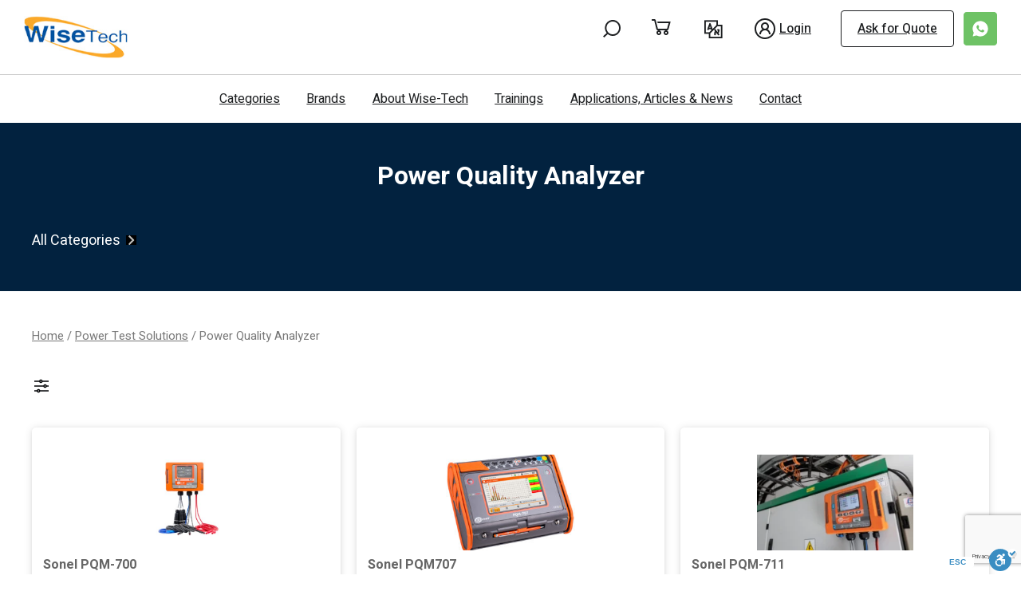

--- FILE ---
content_type: text/html; charset=UTF-8
request_url: https://wise-tech.co.il/en/product-category/power-quality-analyzer/
body_size: 30859
content:

	    


<!DOCTYPE html>

<html lang="en-GB">

<head>
    <!-- Google Tag Manager -->
    <script>
        (function(w, d, s, l, i) {
            w[l] = w[l] || [];
            w[l].push({
                'gtm.start': new Date().getTime(),
                event: 'gtm.js'
            });
            var f = d.getElementsByTagName(s)[0],
                j = d.createElement(s),
                dl = l != 'dataLayer' ? '&l=' + l : '';
            j.async = true;
            j.src =
                'https://www.googletagmanager.com/gtm.js?id=' + i + dl;
            f.parentNode.insertBefore(j, f);
        })(window, document, 'script', 'dataLayer', 'GTM-NDGHXPQ');
    </script>
    <!-- End Google Tag Manager -->

        <meta charset="UTF-8">
    <meta name="viewport" content="width=device-width, initial-scale=1">
    <link rel="profile" href="https://gmpg.org/xfn/11">

    <?/* New SalesForce code Anat 9.4.24 */ ?>
    <META HTTP-EQUIV="Content-type" CONTENT="text/html; charset=UTF-8">
    <script src="https://www.google.com/recaptcha/api.js"></script>
    <script>
        function timestamp() {
            var responseElement = document.getElementById("g-recaptcha-response");
            if (!responseElement || responseElement.value.trim() === "") {
                var captchaSettingsElement = document.getElementsByName("captcha_settings")[0];
                if (captchaSettingsElement) {
                    var elems = JSON.parse(captchaSettingsElement.value);
                    elems["ts"] = JSON.stringify(new Date().getTime());
                    captchaSettingsElement.value = JSON.stringify(elems);
                }
            }
        }
        setInterval(timestamp, 500);
    </script>


    <?/* End of new SalesForce code */ ?>

    <meta name='robots' content='index, follow, max-image-preview:large, max-snippet:-1, max-video-preview:-1' />
	<style>img:is([sizes="auto" i], [sizes^="auto," i]) { contain-intrinsic-size: 3000px 1500px }</style>
	<link rel="alternate" href="https://wise-tech.co.il/en/product-category/power-test-solutions-en/power-quality-analyzer/" hreflang="en" />
<link rel="alternate" href="https://wise-tech.co.il/he/product-category/power-test-solutions/%d7%a0%d7%aa%d7%97%d7%99-%d7%90%d7%99%d7%9b%d7%95%d7%aa-%d7%94%d7%a1%d7%a4%d7%a7/" hreflang="he" />

	<!-- This site is optimized with the Yoast SEO plugin v26.6 - https://yoast.com/wordpress/plugins/seo/ -->
	<title>Power Quality Analyzer - WiseTech Shop</title>
	<link rel="canonical" href="https://wise-tech.co.il/en/product-category/power-test-solutions-en/power-quality-analyzer/" />
	<meta property="og:locale" content="en_GB" />
	<meta property="og:locale:alternate" content="he_IL" />
	<meta property="og:type" content="article" />
	<meta property="og:title" content="Power Quality Analyzer - WiseTech Shop" />
	<meta property="og:url" content="https://wise-tech.co.il/en/product-category/power-test-solutions-en/power-quality-analyzer/" />
	<meta property="og:site_name" content="WiseTech Shop" />
	<meta name="twitter:card" content="summary_large_image" />
	<script type="application/ld+json" class="yoast-schema-graph">{"@context":"https://schema.org","@graph":[{"@type":"CollectionPage","@id":"https://wise-tech.co.il/en/product-category/power-test-solutions-en/power-quality-analyzer/","url":"https://wise-tech.co.il/en/product-category/power-test-solutions-en/power-quality-analyzer/","name":"Power Quality Analyzer - WiseTech Shop","isPartOf":{"@id":"/#website"},"primaryImageOfPage":{"@id":"https://wise-tech.co.il/en/product-category/power-test-solutions-en/power-quality-analyzer/#primaryimage"},"image":{"@id":"https://wise-tech.co.il/en/product-category/power-test-solutions-en/power-quality-analyzer/#primaryimage"},"thumbnailUrl":"https://wise-tech.co.il/wp-content/uploads/2023/01/PQM-700-F-scaled.jpg","breadcrumb":{"@id":"https://wise-tech.co.il/en/product-category/power-test-solutions-en/power-quality-analyzer/#breadcrumb"},"inLanguage":"en-GB"},{"@type":"ImageObject","inLanguage":"en-GB","@id":"https://wise-tech.co.il/en/product-category/power-test-solutions-en/power-quality-analyzer/#primaryimage","url":"https://wise-tech.co.il/wp-content/uploads/2023/01/PQM-700-F-scaled.jpg","contentUrl":"https://wise-tech.co.il/wp-content/uploads/2023/01/PQM-700-F-scaled.jpg","width":1696,"height":2560,"caption":"Power Quality Analyzer"},{"@type":"BreadcrumbList","@id":"https://wise-tech.co.il/en/product-category/power-test-solutions-en/power-quality-analyzer/#breadcrumb","itemListElement":[{"@type":"ListItem","position":1,"name":"דף הבית","item":"https://wise-tech.co.il/en/home-page-en/"},{"@type":"ListItem","position":2,"name":"Power Test Solutions","item":"https://wise-tech.co.il/en/product-category/power-test-solutions-en/"},{"@type":"ListItem","position":3,"name":"Power Quality Analyzer"}]},{"@type":"WebSite","@id":"/#website","url":"/","name":"WiseTech Shop","description":"","publisher":{"@id":"/#organization"},"potentialAction":[{"@type":"SearchAction","target":{"@type":"EntryPoint","urlTemplate":"/?s={search_term_string}"},"query-input":{"@type":"PropertyValueSpecification","valueRequired":true,"valueName":"search_term_string"}}],"inLanguage":"en-GB"},{"@type":"Organization","@id":"/#organization","name":"Wise-Tech Online Shop","url":"/","logo":{"@type":"ImageObject","inLanguage":"en-GB","@id":"/#/schema/logo/image/","url":"https://wise-tech.co.il/wp-content/uploads/2021/04/wiseLogo-1.jpg","contentUrl":"https://wise-tech.co.il/wp-content/uploads/2021/04/wiseLogo-1.jpg","width":189,"height":77,"caption":"Wise-Tech Online Shop"},"image":{"@id":"/#/schema/logo/image/"}}]}</script>
	<!-- / Yoast SEO plugin. -->


<link rel='dns-prefetch' href='//cdn.enable.co.il' />
<link rel='dns-prefetch' href='//cdn.jsdelivr.net' />
<link rel="alternate" type="application/rss+xml" title="WiseTech Shop &raquo; Feed" href="https://wise-tech.co.il/en/feed/" />
<link rel="alternate" type="application/rss+xml" title="WiseTech Shop &raquo; Comments Feed" href="https://wise-tech.co.il/en/comments/feed/" />
<link rel="alternate" type="application/rss+xml" title="WiseTech Shop &raquo; Power Quality Analyzer Category Feed" href="https://wise-tech.co.il/en/product-category/power-test-solutions-en/power-quality-analyzer/feed/" />
<script>
window._wpemojiSettings = {"baseUrl":"https:\/\/s.w.org\/images\/core\/emoji\/16.0.1\/72x72\/","ext":".png","svgUrl":"https:\/\/s.w.org\/images\/core\/emoji\/16.0.1\/svg\/","svgExt":".svg","source":{"concatemoji":"https:\/\/wise-tech.co.il\/wp-includes\/js\/wp-emoji-release.min.js?ver=6.8.3"}};
/*! This file is auto-generated */
!function(s,n){var o,i,e;function c(e){try{var t={supportTests:e,timestamp:(new Date).valueOf()};sessionStorage.setItem(o,JSON.stringify(t))}catch(e){}}function p(e,t,n){e.clearRect(0,0,e.canvas.width,e.canvas.height),e.fillText(t,0,0);var t=new Uint32Array(e.getImageData(0,0,e.canvas.width,e.canvas.height).data),a=(e.clearRect(0,0,e.canvas.width,e.canvas.height),e.fillText(n,0,0),new Uint32Array(e.getImageData(0,0,e.canvas.width,e.canvas.height).data));return t.every(function(e,t){return e===a[t]})}function u(e,t){e.clearRect(0,0,e.canvas.width,e.canvas.height),e.fillText(t,0,0);for(var n=e.getImageData(16,16,1,1),a=0;a<n.data.length;a++)if(0!==n.data[a])return!1;return!0}function f(e,t,n,a){switch(t){case"flag":return n(e,"\ud83c\udff3\ufe0f\u200d\u26a7\ufe0f","\ud83c\udff3\ufe0f\u200b\u26a7\ufe0f")?!1:!n(e,"\ud83c\udde8\ud83c\uddf6","\ud83c\udde8\u200b\ud83c\uddf6")&&!n(e,"\ud83c\udff4\udb40\udc67\udb40\udc62\udb40\udc65\udb40\udc6e\udb40\udc67\udb40\udc7f","\ud83c\udff4\u200b\udb40\udc67\u200b\udb40\udc62\u200b\udb40\udc65\u200b\udb40\udc6e\u200b\udb40\udc67\u200b\udb40\udc7f");case"emoji":return!a(e,"\ud83e\udedf")}return!1}function g(e,t,n,a){var r="undefined"!=typeof WorkerGlobalScope&&self instanceof WorkerGlobalScope?new OffscreenCanvas(300,150):s.createElement("canvas"),o=r.getContext("2d",{willReadFrequently:!0}),i=(o.textBaseline="top",o.font="600 32px Arial",{});return e.forEach(function(e){i[e]=t(o,e,n,a)}),i}function t(e){var t=s.createElement("script");t.src=e,t.defer=!0,s.head.appendChild(t)}"undefined"!=typeof Promise&&(o="wpEmojiSettingsSupports",i=["flag","emoji"],n.supports={everything:!0,everythingExceptFlag:!0},e=new Promise(function(e){s.addEventListener("DOMContentLoaded",e,{once:!0})}),new Promise(function(t){var n=function(){try{var e=JSON.parse(sessionStorage.getItem(o));if("object"==typeof e&&"number"==typeof e.timestamp&&(new Date).valueOf()<e.timestamp+604800&&"object"==typeof e.supportTests)return e.supportTests}catch(e){}return null}();if(!n){if("undefined"!=typeof Worker&&"undefined"!=typeof OffscreenCanvas&&"undefined"!=typeof URL&&URL.createObjectURL&&"undefined"!=typeof Blob)try{var e="postMessage("+g.toString()+"("+[JSON.stringify(i),f.toString(),p.toString(),u.toString()].join(",")+"));",a=new Blob([e],{type:"text/javascript"}),r=new Worker(URL.createObjectURL(a),{name:"wpTestEmojiSupports"});return void(r.onmessage=function(e){c(n=e.data),r.terminate(),t(n)})}catch(e){}c(n=g(i,f,p,u))}t(n)}).then(function(e){for(var t in e)n.supports[t]=e[t],n.supports.everything=n.supports.everything&&n.supports[t],"flag"!==t&&(n.supports.everythingExceptFlag=n.supports.everythingExceptFlag&&n.supports[t]);n.supports.everythingExceptFlag=n.supports.everythingExceptFlag&&!n.supports.flag,n.DOMReady=!1,n.readyCallback=function(){n.DOMReady=!0}}).then(function(){return e}).then(function(){var e;n.supports.everything||(n.readyCallback(),(e=n.source||{}).concatemoji?t(e.concatemoji):e.wpemoji&&e.twemoji&&(t(e.twemoji),t(e.wpemoji)))}))}((window,document),window._wpemojiSettings);
</script>
<link rel='stylesheet' id='wdp_cart-summary-css' href='https://wise-tech.co.il/wp-content/plugins/advanced-dynamic-pricing-for-woocommerce/BaseVersion/assets/css/cart-summary.css?ver=4.9.9' media='all' />
<style id='wp-emoji-styles-inline-css'>

	img.wp-smiley, img.emoji {
		display: inline !important;
		border: none !important;
		box-shadow: none !important;
		height: 1em !important;
		width: 1em !important;
		margin: 0 0.07em !important;
		vertical-align: -0.1em !important;
		background: none !important;
		padding: 0 !important;
	}
</style>
<style id='woocommerce-events-fooevents-event-listing-style-inline-css'>
.wp-block-woocommerce-events-fooevents-event-listing{border:0}

</style>
<link rel='stylesheet' id='contact-form-7-css' href='https://wise-tech.co.il/wp-content/plugins/contact-form-7/includes/css/styles.css?ver=6.1.4' media='all' />
<link rel='stylesheet' id='astra-contact-form-7-css' href='https://wise-tech.co.il/wp-content/themes/astra/assets/css/minified/compatibility/contact-form-7-main.min.css?ver=4.11.2' media='all' />
<link rel='stylesheet' id='dashicons-css' href='https://wise-tech.co.il/wp-includes/css/dashicons.min.css?ver=6.8.3' media='all' />
<link rel='stylesheet' id='woocommerce-events-front-style-css' href='https://wise-tech.co.il/wp-content/plugins/fooevents/css/events-frontend.css?ver=1.19.9' media='all' />
<link rel='stylesheet' id='woocommerce-events-zoom-frontend-style-css' href='https://wise-tech.co.il/wp-content/plugins/fooevents/css/events-zoom-frontend.css?ver=1.19.9' media='all' />
<link rel='stylesheet' id='woocommerce-layout-css' href='https://wise-tech.co.il/wp-content/themes/astra/assets/css/minified/compatibility/woocommerce/woocommerce-layout-grid.min.css?ver=4.11.2' media='all' />
<link rel='stylesheet' id='woocommerce-smallscreen-css' href='https://wise-tech.co.il/wp-content/themes/astra/assets/css/minified/compatibility/woocommerce/woocommerce-smallscreen-grid.min.css?ver=4.11.2' media='only screen and (max-width: 921px)' />
<link rel='stylesheet' id='woocommerce-general-css' href='https://wise-tech.co.il/wp-content/themes/astra/assets/css/minified/compatibility/woocommerce/woocommerce-grid.min.css?ver=4.11.2' media='all' />
<style id='woocommerce-general-inline-css'>

					.woocommerce .woocommerce-result-count, .woocommerce-page .woocommerce-result-count {
						float: left;
					}

					.woocommerce .woocommerce-ordering {
						float: right;
						margin-bottom: 2.5em;
					}
				
					.woocommerce-js a.button, .woocommerce button.button, .woocommerce input.button, .woocommerce #respond input#submit {
						font-size: 100%;
						line-height: 1;
						text-decoration: none;
						overflow: visible;
						padding: 0.5em 0.75em;
						font-weight: 700;
						border-radius: 3px;
						color: $secondarytext;
						background-color: $secondary;
						border: 0;
					}
					.woocommerce-js a.button:hover, .woocommerce button.button:hover, .woocommerce input.button:hover, .woocommerce #respond input#submit:hover {
						background-color: #dad8da;
						background-image: none;
						color: #515151;
					}
				#customer_details h3:not(.elementor-widget-woocommerce-checkout-page h3){font-size:1.2rem;padding:20px 0 14px;margin:0 0 20px;border-bottom:1px solid var(--ast-border-color);font-weight:700;}form #order_review_heading:not(.elementor-widget-woocommerce-checkout-page #order_review_heading){border-width:2px 2px 0 2px;border-style:solid;font-size:1.2rem;margin:0;padding:1.5em 1.5em 1em;border-color:var(--ast-border-color);font-weight:700;}.woocommerce-Address h3, .cart-collaterals h2{font-size:1.2rem;padding:.7em 1em;}.woocommerce-cart .cart-collaterals .cart_totals>h2{font-weight:700;}form #order_review:not(.elementor-widget-woocommerce-checkout-page #order_review){padding:0 2em;border-width:0 2px 2px;border-style:solid;border-color:var(--ast-border-color);}ul#shipping_method li:not(.elementor-widget-woocommerce-cart #shipping_method li){margin:0;padding:0.25em 0 0.25em 22px;text-indent:-22px;list-style:none outside;}.woocommerce span.onsale, .wc-block-grid__product .wc-block-grid__product-onsale{background-color:var(--ast-global-color-0);color:#ffffff;}.woocommerce-message, .woocommerce-info{border-top-color:var(--ast-global-color-0);}.woocommerce-message::before,.woocommerce-info::before{color:var(--ast-global-color-0);}.woocommerce ul.products li.product .price, .woocommerce div.product p.price, .woocommerce div.product span.price, .widget_layered_nav_filters ul li.chosen a, .woocommerce-page ul.products li.product .ast-woo-product-category, .wc-layered-nav-rating a{color:var(--ast-global-color-3);}.woocommerce nav.woocommerce-pagination ul,.woocommerce nav.woocommerce-pagination ul li{border-color:var(--ast-global-color-0);}.woocommerce nav.woocommerce-pagination ul li a:focus, .woocommerce nav.woocommerce-pagination ul li a:hover, .woocommerce nav.woocommerce-pagination ul li span.current{background:var(--ast-global-color-0);color:#ffffff;}.woocommerce-MyAccount-navigation-link.is-active a{color:var(--ast-global-color-1);}.woocommerce .widget_price_filter .ui-slider .ui-slider-range, .woocommerce .widget_price_filter .ui-slider .ui-slider-handle{background-color:var(--ast-global-color-0);}.woocommerce .star-rating, .woocommerce .comment-form-rating .stars a, .woocommerce .star-rating::before{color:var(--ast-global-color-3);}.woocommerce div.product .woocommerce-tabs ul.tabs li.active:before,  .woocommerce div.ast-product-tabs-layout-vertical .woocommerce-tabs ul.tabs li:hover::before{background:var(--ast-global-color-0);}.woocommerce .woocommerce-cart-form button[name="update_cart"]:disabled{color:#ffffff;}.woocommerce #content table.cart .button[name="apply_coupon"], .woocommerce-page #content table.cart .button[name="apply_coupon"]{padding:10px 40px;}.woocommerce table.cart td.actions .button, .woocommerce #content table.cart td.actions .button, .woocommerce-page table.cart td.actions .button, .woocommerce-page #content table.cart td.actions .button{line-height:1;border-width:1px;border-style:solid;}.woocommerce ul.products li.product .button, .woocommerce-page ul.products li.product .button{line-height:1.3;}.woocommerce-js a.button, .woocommerce button.button, .woocommerce .woocommerce-message a.button, .woocommerce #respond input#submit.alt, .woocommerce-js a.button.alt, .woocommerce button.button.alt, .woocommerce input.button.alt, .woocommerce input.button,.woocommerce input.button:disabled, .woocommerce input.button:disabled[disabled], .woocommerce input.button:disabled:hover, .woocommerce input.button:disabled[disabled]:hover, .woocommerce #respond input#submit, .woocommerce button.button.alt.disabled, .wc-block-grid__products .wc-block-grid__product .wp-block-button__link, .wc-block-grid__product-onsale{color:#ffffff;border-color:var(--ast-global-color-0);background-color:var(--ast-global-color-0);}.woocommerce-js a.button:hover, .woocommerce button.button:hover, .woocommerce .woocommerce-message a.button:hover,.woocommerce #respond input#submit:hover,.woocommerce #respond input#submit.alt:hover, .woocommerce-js a.button.alt:hover, .woocommerce button.button.alt:hover, .woocommerce input.button.alt:hover, .woocommerce input.button:hover, .woocommerce button.button.alt.disabled:hover, .wc-block-grid__products .wc-block-grid__product .wp-block-button__link:hover{color:#ffffff;border-color:var(--ast-global-color-1);background-color:var(--ast-global-color-1);}.woocommerce-js a.button, .woocommerce button.button, .woocommerce .woocommerce-message a.button, .woocommerce #respond input#submit.alt, .woocommerce-js a.button.alt, .woocommerce button.button.alt, .woocommerce input.button.alt, .woocommerce input.button,.woocommerce-cart table.cart td.actions .button, .woocommerce form.checkout_coupon .button, .woocommerce #respond input#submit, .wc-block-grid__products .wc-block-grid__product .wp-block-button__link{padding-top:15px;padding-right:30px;padding-bottom:15px;padding-left:30px;}.woocommerce ul.products li.product a, .woocommerce-js a.button:hover, .woocommerce button.button:hover, .woocommerce input.button:hover, .woocommerce #respond input#submit:hover{text-decoration:none;}.woocommerce[class*="rel-up-columns-"] .site-main div.product .related.products ul.products li.product, .woocommerce-page .site-main ul.products li.product{width:100%;}.woocommerce .up-sells h2, .woocommerce .related.products h2, .woocommerce .woocommerce-tabs h2{font-size:1.5rem;}.woocommerce h2, .woocommerce-account h2{font-size:1.625rem;}.woocommerce ul.product-categories > li ul li{position:relative;}.woocommerce ul.product-categories > li ul li:before{content:"";border-width:1px 1px 0 0;border-style:solid;display:inline-block;width:6px;height:6px;position:absolute;top:50%;margin-top:-2px;-webkit-transform:rotate(45deg);transform:rotate(45deg);}.woocommerce ul.product-categories > li ul li a{margin-left:15px;}.ast-icon-shopping-cart svg{height:.82em;}.ast-icon-shopping-bag svg{height:1em;width:1em;}.ast-icon-shopping-basket svg{height:1.15em;width:1.2em;}.ast-site-header-cart.ast-menu-cart-outline .ast-addon-cart-wrap, .ast-site-header-cart.ast-menu-cart-fill .ast-addon-cart-wrap {line-height:1;}.ast-site-header-cart.ast-menu-cart-fill i.astra-icon{ font-size:1.1em;}li.woocommerce-custom-menu-item .ast-site-header-cart i.astra-icon:after{ padding-left:2px;}.ast-hfb-header .ast-addon-cart-wrap{ padding:0.4em;}.ast-header-break-point.ast-header-custom-item-outside .ast-woo-header-cart-info-wrap{ display:none;}.ast-site-header-cart i.astra-icon:after{ background:var(--ast-global-color-0);}.ast-separate-container .ast-woocommerce-container{padding:3em;}@media (min-width:545px) and (max-width:921px){.woocommerce.tablet-columns-3 ul.products li.product, .woocommerce-page.tablet-columns-3 ul.products:not(.elementor-grid){grid-template-columns:repeat(3, minmax(0, 1fr));}}@media (min-width:922px){.woocommerce form.checkout_coupon{width:50%;}}@media (max-width:921px){.ast-header-break-point.ast-woocommerce-cart-menu .header-main-layout-1.ast-mobile-header-stack.ast-no-menu-items .ast-site-header-cart, .ast-header-break-point.ast-woocommerce-cart-menu .header-main-layout-3.ast-mobile-header-stack.ast-no-menu-items .ast-site-header-cart{padding-right:0;padding-left:0;}.ast-header-break-point.ast-woocommerce-cart-menu .header-main-layout-1.ast-mobile-header-stack .main-header-bar{text-align:center;}.ast-header-break-point.ast-woocommerce-cart-menu .header-main-layout-1.ast-mobile-header-stack .ast-site-header-cart, .ast-header-break-point.ast-woocommerce-cart-menu .header-main-layout-1.ast-mobile-header-stack .ast-mobile-menu-buttons{display:inline-block;}.ast-header-break-point.ast-woocommerce-cart-menu .header-main-layout-2.ast-mobile-header-inline .site-branding{flex:auto;}.ast-header-break-point.ast-woocommerce-cart-menu .header-main-layout-3.ast-mobile-header-stack .site-branding{flex:0 0 100%;}.ast-header-break-point.ast-woocommerce-cart-menu .header-main-layout-3.ast-mobile-header-stack .main-header-container{display:flex;justify-content:center;}.woocommerce-cart .woocommerce-shipping-calculator .button{width:100%;}.woocommerce div.product div.images, .woocommerce div.product div.summary, .woocommerce #content div.product div.images, .woocommerce #content div.product div.summary, .woocommerce-page div.product div.images, .woocommerce-page div.product div.summary, .woocommerce-page #content div.product div.images, .woocommerce-page #content div.product div.summary{float:none;width:100%;}.woocommerce-cart table.cart td.actions .ast-return-to-shop{display:block;text-align:center;margin-top:1em;}.woocommerce-js a.button, .woocommerce button.button, .woocommerce .woocommerce-message a.button, .woocommerce #respond input#submit.alt, .woocommerce-js a.button.alt, .woocommerce button.button.alt, .woocommerce input.button.alt, .woocommerce input.button,.woocommerce-cart table.cart td.actions .button, .woocommerce form.checkout_coupon .button, .woocommerce #respond input#submit, .wc-block-grid__products .wc-block-grid__product .wp-block-button__link{padding-top:14px;padding-right:28px;padding-bottom:14px;padding-left:28px;}.ast-container .woocommerce ul.products:not(.elementor-grid), .woocommerce-page ul.products:not(.elementor-grid), .woocommerce.tablet-columns-3 ul.products:not(.elementor-grid){grid-template-columns:repeat(3, minmax(0, 1fr));}.woocommerce[class*="tablet-columns-"] .site-main div.product .related.products ul.products li.product{width:100%;}}@media (max-width:544px){.ast-separate-container .ast-woocommerce-container{padding:.54em 1em 1.33333em;}.woocommerce-message, .woocommerce-error, .woocommerce-info{display:flex;flex-wrap:wrap;}.woocommerce-message a.button, .woocommerce-error a.button, .woocommerce-info a.button{order:1;margin-top:.5em;}.woocommerce .woocommerce-ordering, .woocommerce-page .woocommerce-ordering{float:none;margin-bottom:2em;}.woocommerce table.cart td.actions .button, .woocommerce #content table.cart td.actions .button, .woocommerce-page table.cart td.actions .button, .woocommerce-page #content table.cart td.actions .button{padding-left:1em;padding-right:1em;}.woocommerce #content table.cart .button, .woocommerce-page #content table.cart .button{width:100%;}.woocommerce #content table.cart td.actions .coupon, .woocommerce-page #content table.cart td.actions .coupon{float:none;}.woocommerce #content table.cart td.actions .coupon .button, .woocommerce-page #content table.cart td.actions .coupon .button{flex:1;}.woocommerce #content div.product .woocommerce-tabs ul.tabs li a, .woocommerce-page #content div.product .woocommerce-tabs ul.tabs li a{display:block;}.woocommerce ul.products a.button, .woocommerce-page ul.products a.button{padding:0.5em 0.75em;}.woocommerce-js a.button, .woocommerce button.button, .woocommerce .woocommerce-message a.button, .woocommerce #respond input#submit.alt, .woocommerce-js a.button.alt, .woocommerce button.button.alt, .woocommerce input.button.alt, .woocommerce input.button,.woocommerce-cart table.cart td.actions .button, .woocommerce form.checkout_coupon .button, .woocommerce #respond input#submit, .wc-block-grid__products .wc-block-grid__product .wp-block-button__link{padding-top:12px;padding-right:24px;padding-bottom:12px;padding-left:24px;}.ast-container .woocommerce ul.products:not(.elementor-grid), .woocommerce-page ul.products:not(.elementor-grid), .woocommerce.mobile-columns-2 ul.products:not(.elementor-grid), .woocommerce-page.mobile-columns-2 ul.products:not(.elementor-grid){grid-template-columns:repeat(2, minmax(0, 1fr));}.woocommerce.mobile-rel-up-columns-2 ul.products::not(.elementor-grid){grid-template-columns:repeat(2, minmax(0, 1fr));}}@media (max-width:544px){.woocommerce ul.products a.button.loading::after, .woocommerce-page ul.products a.button.loading::after{display:inline-block;margin-left:5px;position:initial;}.woocommerce.mobile-columns-1 .site-main ul.products li.product:nth-child(n), .woocommerce-page.mobile-columns-1 .site-main ul.products li.product:nth-child(n){margin-right:0;}.woocommerce #content div.product .woocommerce-tabs ul.tabs li, .woocommerce-page #content div.product .woocommerce-tabs ul.tabs li{display:block;margin-right:0;}}@media (min-width:922px){.ast-woo-shop-archive .site-content > .ast-container{max-width:1240px;}}@media (min-width:922px){.woocommerce #content .ast-woocommerce-container div.product div.images, .woocommerce .ast-woocommerce-container div.product div.images, .woocommerce-page #content .ast-woocommerce-container div.product div.images, .woocommerce-page .ast-woocommerce-container div.product div.images{width:50%;}.woocommerce #content .ast-woocommerce-container div.product div.summary, .woocommerce .ast-woocommerce-container div.product div.summary, .woocommerce-page #content .ast-woocommerce-container div.product div.summary, .woocommerce-page .ast-woocommerce-container div.product div.summary{width:46%;}.woocommerce.woocommerce-checkout form #customer_details.col2-set .col-1, .woocommerce.woocommerce-checkout form #customer_details.col2-set .col-2, .woocommerce-page.woocommerce-checkout form #customer_details.col2-set .col-1, .woocommerce-page.woocommerce-checkout form #customer_details.col2-set .col-2{float:none;width:auto;}}.woocommerce-js a.button , .woocommerce button.button.alt ,.woocommerce-page table.cart td.actions .button, .woocommerce-page #content table.cart td.actions .button , .woocommerce-js a.button.alt ,.woocommerce .woocommerce-message a.button , .ast-site-header-cart .widget_shopping_cart .buttons .button.checkout, .woocommerce button.button.alt.disabled , .wc-block-grid__products .wc-block-grid__product .wp-block-button__link {border:solid;border-top-width:0;border-right-width:0;border-left-width:0;border-bottom-width:0;border-color:var(--ast-global-color-0);}.woocommerce-js a.button:hover , .woocommerce button.button.alt:hover , .woocommerce-page table.cart td.actions .button:hover, .woocommerce-page #content table.cart td.actions .button:hover, .woocommerce-js a.button.alt:hover ,.woocommerce .woocommerce-message a.button:hover , .ast-site-header-cart .widget_shopping_cart .buttons .button.checkout:hover , .woocommerce button.button.alt.disabled:hover , .wc-block-grid__products .wc-block-grid__product .wp-block-button__link:hover{border-color:var(--ast-global-color-1);}.widget_product_search button{flex:0 0 auto;padding:10px 20px;}@media (min-width:922px){.woocommerce.woocommerce-checkout form #customer_details.col2-set, .woocommerce-page.woocommerce-checkout form #customer_details.col2-set{width:55%;float:left;margin-right:4.347826087%;}.woocommerce.woocommerce-checkout form #order_review, .woocommerce.woocommerce-checkout form #order_review_heading, .woocommerce-page.woocommerce-checkout form #order_review, .woocommerce-page.woocommerce-checkout form #order_review_heading{width:40%;float:right;margin-right:0;clear:right;}}select, .select2-container .select2-selection--single{background-image:url("data:image/svg+xml,%3Csvg class='ast-arrow-svg' xmlns='http://www.w3.org/2000/svg' xmlns:xlink='http://www.w3.org/1999/xlink' version='1.1' x='0px' y='0px' width='26px' height='16.043px' fill='%234B4F58' viewBox='57 35.171 26 16.043' enable-background='new 57 35.171 26 16.043' xml:space='preserve' %3E%3Cpath d='M57.5,38.193l12.5,12.5l12.5-12.5l-2.5-2.5l-10,10l-10-10L57.5,38.193z'%3E%3C/path%3E%3C/svg%3E");background-size:.8em;background-repeat:no-repeat;background-position-x:calc( 100% - 10px );background-position-y:center;-webkit-appearance:none;-moz-appearance:none;padding-right:2em;}
						.ast-onsale-card {
							position: absolute;
							top: 1.5em;
							left: 1.5em;
							color: var(--ast-global-color-3);
							background-color: var(--ast-global-color-primary, var(--ast-global-color-5));
							width: fit-content;
							border-radius: 20px;
							padding: 0.4em 0.8em;
							font-size: .87em;
							font-weight: 500;
							line-height: normal;
							letter-spacing: normal;
							box-shadow: 0 4px 4px rgba(0,0,0,0.15);
							opacity: 1;
							visibility: visible;
							z-index: 4;
						}
						@media(max-width: 420px) {
							.mobile-columns-3 .ast-onsale-card {
								top: 1em;
								left: 1em;
							}
						}
					

					.ast-on-card-button {
						position: absolute;
						right: 1em;
						visibility: hidden;
						opacity: 0;
						transition: all 0.2s;
						z-index: 5;
						cursor: pointer;
					}

					.ast-on-card-button.ast-onsale-card {
						opacity: 1;
						visibility: visible;
					}

					.ast-on-card-button:hover .ast-card-action-tooltip, .ast-on-card-button:focus .ast-card-action-tooltip {
						opacity: 1;
						visibility: visible;
					}

					.ast-on-card-button:hover .ahfb-svg-iconset {
						opacity: 1;
						color: var(--ast-global-color-2);
					}

					.ast-on-card-button .ahfb-svg-iconset {
						border-radius: 50%;
						color: var(--ast-global-color-2);
						background: var(--ast-global-color-primary, var(--ast-global-color-5));
						opacity: 0.7;
						width: 2em;
						height: 2em;
						justify-content: center;
						box-shadow: 0 4px 4px rgba(0, 0, 0, 0.15);
					}

					.ast-on-card-button .ahfb-svg-iconset .ast-icon {
						-js-display: inline-flex;
						display: inline-flex;
						align-self: center;
					}

					.ast-on-card-button svg {
						fill: currentColor;
					}

					.ast-select-options-trigger {
						top: 1em;
					}

					.ast-select-options-trigger.loading:after {
						display: block;
						content: " ";
						position: absolute;
						top: 50%;
						right: 50%;
						left: auto;
						width: 16px;
						height: 16px;
						margin-top: -12px;
						margin-right: -8px;
						background-color: var(--ast-global-color-2);
						background-image: none;
						border-radius: 100%;
						-webkit-animation: dotPulse 0.65s 0s infinite cubic-bezier(0.21, 0.53, 0.56, 0.8);
						animation: dotPulse 0.65s 0s infinite cubic-bezier(0.21, 0.53, 0.56, 0.8);
					}

					.ast-select-options-trigger.loading .ast-icon {
						display: none;
					}

					.ast-card-action-tooltip {
						background-color: var(--ast-global-color-2);
						pointer-events: none;
						white-space: nowrap;
						padding: 8px 9px;
						padding: 0.7em 0.9em;
						color: var(--ast-global-color-primary, var(--ast-global-color-5));
						margin-right: 10px;
						border-radius: 3px;
						font-size: 0.8em;
						line-height: 1;
						font-weight: normal;
						position: absolute;
						right: 100%;
						top: auto;
						visibility: hidden;
						opacity: 0;
						transition: all 0.2s;
					}

					.ast-card-action-tooltip:after {
						content: "";
						position: absolute;
						top: 50%;
						margin-top: -5px;
						right: -10px;
						width: 0;
						height: 0;
						border-style: solid;
						border-width: 5px;
						border-color: transparent transparent transparent var(--ast-global-color-2);
					}

					.astra-shop-thumbnail-wrap:hover .ast-on-card-button:not(.ast-onsale-card) {
						opacity: 1;
						visibility: visible;
					}

					@media (max-width: 420px) {

						.mobile-columns-3 .ast-select-options-trigger {
							top: 0.5em;
							right: 0.5em;
						}
					}
				
						.woocommerce ul.products li.product.desktop-align-left, .woocommerce-page ul.products li.product.desktop-align-left {
							text-align: left;
						}
						.woocommerce ul.products li.product.desktop-align-left .star-rating,
						.woocommerce ul.products li.product.desktop-align-left .button,
						.woocommerce-page ul.products li.product.desktop-align-left .star-rating,
						.woocommerce-page ul.products li.product.desktop-align-left .button {
							margin-left: 0;
							margin-right: 0;
						}
					@media(max-width: 921px){
						.woocommerce ul.products li.product.tablet-align-left, .woocommerce-page ul.products li.product.tablet-align-left {
							text-align: left;
						}
						.woocommerce ul.products li.product.tablet-align-left .star-rating,
						.woocommerce ul.products li.product.tablet-align-left .button,
						.woocommerce-page ul.products li.product.tablet-align-left .star-rating,
						.woocommerce-page ul.products li.product.tablet-align-left .button {
							margin-left: 0;
							margin-right: 0;
						}
					}@media(max-width: 544px){
						.woocommerce ul.products li.product.mobile-align-left, .woocommerce-page ul.products li.product.mobile-align-left {
							text-align: left;
						}
						.woocommerce ul.products li.product.mobile-align-left .star-rating,
						.woocommerce ul.products li.product.mobile-align-left .button,
						.woocommerce-page ul.products li.product.mobile-align-left .star-rating,
						.woocommerce-page ul.products li.product.mobile-align-left .button {
							margin-left: 0;
							margin-right: 0;
						}
					}.ast-woo-active-filter-widget .wc-block-active-filters{display:flex;align-items:self-start;justify-content:space-between;}.ast-woo-active-filter-widget .wc-block-active-filters__clear-all{flex:none;margin-top:2px;}
</style>
<style id='woocommerce-inline-inline-css'>
.woocommerce form .form-row .required { visibility: visible; }
</style>
<link rel='stylesheet' id='trp-language-switcher-style-css' href='https://wise-tech.co.il/wp-content/plugins/translatepress-multilingual/assets/css/trp-language-switcher.css?ver=2.9.16' media='all' />
<link rel='stylesheet' id='cmplz-general-css' href='https://wise-tech.co.il/wp-content/plugins/complianz-gdpr/assets/css/cookieblocker.min.css?ver=1755532670' media='all' />
<link rel='stylesheet' id='brands-styles-css' href='https://wise-tech.co.il/wp-content/plugins/woocommerce/assets/css/brands.css?ver=10.1.3' media='all' />
<link rel='stylesheet' id='main-style-css' href='https://wise-tech.co.il/wp-content/themes/wise-tech-shop/css/style.css?ver=6.2.5' media='all' />
<link rel='stylesheet' id='menu-style-css' href='https://wise-tech.co.il/wp-content/themes/wise-tech-shop/css/header.css?ver=6.2.5' media='all' />
<link rel='stylesheet' id='footer-style-css' href='https://wise-tech.co.il/wp-content/themes/wise-tech-shop/css/footer.css?ver=6.2.5' media='all' />
<link rel='stylesheet' id='product-style-css' href='https://wise-tech.co.il/wp-content/themes/wise-tech-shop/css/product.css?ver=6.2.5' media='all' />
<link rel='stylesheet' id='product-list-style-css' href='https://wise-tech.co.il/wp-content/themes/wise-tech-shop/css/products.css?ver=6.2.5' media='all' />
<link rel='stylesheet' id='blog-style-css' href='https://wise-tech.co.il/wp-content/themes/wise-tech-shop/css/blog.css?ver=6.2.5' media='all' />
<link rel='stylesheet' id='shopping_cart-style-css' href='https://wise-tech.co.il/wp-content/themes/wise-tech-shop/css/shopping-cart.css?ver=6.2.5' media='all' />
<link rel='stylesheet' id='account-style-css' href='https://wise-tech.co.il/wp-content/themes/wise-tech-shop/css/account.css?ver=6.2.5' media='all' />
<link rel='stylesheet' id='features-style-css' href='https://wise-tech.co.il/wp-content/themes/wise-tech-shop/css/features.css?ver=6.2.5' media='all' />
<link rel='stylesheet' id='swiper-style-css' href='https://cdn.jsdelivr.net/npm/swiper@11/swiper-bundle.min.css?ver=6.2.5' media='all' />
<link rel='stylesheet' id='wdp_pricing-table-css' href='https://wise-tech.co.il/wp-content/plugins/advanced-dynamic-pricing-for-woocommerce/BaseVersion/assets/css/pricing-table.css?ver=4.9.9' media='all' />
<link rel='stylesheet' id='wdp_deals-table-css' href='https://wise-tech.co.il/wp-content/plugins/advanced-dynamic-pricing-for-woocommerce/BaseVersion/assets/css/deals-table.css?ver=4.9.9' media='all' />
<!--[if IE]>
<script src="https://wise-tech.co.il/wp-content/themes/astra/assets/js/minified/flexibility.min.js?ver=4.11.2" id="astra-flexibility-js"></script>
<script id="astra-flexibility-js-after">
flexibility(document.documentElement);
</script>
<![endif]-->
<script src="https://wise-tech.co.il/wp-includes/js/jquery/jquery.min.js?ver=3.7.1" id="jquery-core-js"></script>
<script src="https://wise-tech.co.il/wp-includes/js/jquery/jquery-migrate.min.js?ver=3.4.1" id="jquery-migrate-js"></script>
<script src="https://wise-tech.co.il/wp-content/plugins/woocommerce/assets/js/jquery-blockui/jquery.blockUI.min.js?ver=2.7.0-wc.10.1.3" id="jquery-blockui-js" defer data-wp-strategy="defer"></script>
<script src="https://wise-tech.co.il/wp-content/plugins/woocommerce/assets/js/js-cookie/js.cookie.min.js?ver=2.1.4-wc.10.1.3" id="js-cookie-js" defer data-wp-strategy="defer"></script>
<script id="woocommerce-js-extra">
var woocommerce_params = {"ajax_url":"\/wp-admin\/admin-ajax.php","wc_ajax_url":"\/en\/?wc-ajax=%%endpoint%%","i18n_password_show":"Show password","i18n_password_hide":"Hide password"};
</script>
<script src="https://wise-tech.co.il/wp-content/plugins/woocommerce/assets/js/frontend/woocommerce.min.js?ver=10.1.3" id="woocommerce-js" defer data-wp-strategy="defer"></script>
<script src="https://wise-tech.co.il/wp-content/plugins/translatepress-multilingual/assets/js/trp-frontend-compatibility.js?ver=2.9.16" id="trp-frontend-compatibility-js"></script>
<link rel="https://api.w.org/" href="https://wise-tech.co.il/wp-json/" /><link rel="alternate" title="JSON" type="application/json" href="https://wise-tech.co.il/wp-json/wp/v2/product_cat/643" /><link rel="EditURI" type="application/rsd+xml" title="RSD" href="https://wise-tech.co.il/xmlrpc.php?rsd" />
<meta name="generator" content="WordPress 6.8.3" />
<meta name="generator" content="WooCommerce 10.1.3" />
<style id="woo-custom-stock-status" data-wcss-ver="1.6.5" >.woocommerce div.product .woo-custom-stock-status.in_stock_color { color: #666666 !important; font-size: inherit }.woo-custom-stock-status.in_stock_color { color: #666666 !important; font-size: inherit }.wc-block-components-product-badge{display:none!important;}ul .in_stock_color,ul.products .in_stock_color, li.wc-block-grid__product .in_stock_color { color: #666666 !important; font-size: inherit }.woocommerce-table__product-name .in_stock_color { color: #666666 !important; font-size: inherit }p.in_stock_color { color: #666666 !important; font-size: inherit }.woocommerce div.product .wc-block-components-product-price .woo-custom-stock-status{font-size:16px}.woocommerce div.product .woo-custom-stock-status.only_s_left_in_stock_color { color: #666666 !important; font-size: inherit }.woo-custom-stock-status.only_s_left_in_stock_color { color: #666666 !important; font-size: inherit }.wc-block-components-product-badge{display:none!important;}ul .only_s_left_in_stock_color,ul.products .only_s_left_in_stock_color, li.wc-block-grid__product .only_s_left_in_stock_color { color: #666666 !important; font-size: inherit }.woocommerce-table__product-name .only_s_left_in_stock_color { color: #666666 !important; font-size: inherit }p.only_s_left_in_stock_color { color: #666666 !important; font-size: inherit }.woocommerce div.product .wc-block-components-product-price .woo-custom-stock-status{font-size:16px}.woocommerce div.product .woo-custom-stock-status.can_be_backordered_color { color: #666666 !important; font-size: inherit }.woo-custom-stock-status.can_be_backordered_color { color: #666666 !important; font-size: inherit }.wc-block-components-product-badge{display:none!important;}ul .can_be_backordered_color,ul.products .can_be_backordered_color, li.wc-block-grid__product .can_be_backordered_color { color: #666666 !important; font-size: inherit }.woocommerce-table__product-name .can_be_backordered_color { color: #666666 !important; font-size: inherit }p.can_be_backordered_color { color: #666666 !important; font-size: inherit }.woocommerce div.product .wc-block-components-product-price .woo-custom-stock-status{font-size:16px}.woocommerce div.product .woo-custom-stock-status.s_in_stock_color { color: #666666 !important; font-size: inherit }.woo-custom-stock-status.s_in_stock_color { color: #666666 !important; font-size: inherit }.wc-block-components-product-badge{display:none!important;}ul .s_in_stock_color,ul.products .s_in_stock_color, li.wc-block-grid__product .s_in_stock_color { color: #666666 !important; font-size: inherit }.woocommerce-table__product-name .s_in_stock_color { color: #666666 !important; font-size: inherit }p.s_in_stock_color { color: #666666 !important; font-size: inherit }.woocommerce div.product .wc-block-components-product-price .woo-custom-stock-status{font-size:16px}.woocommerce div.product .woo-custom-stock-status.available_on_backorder_color { color: #666666 !important; font-size: inherit }.woo-custom-stock-status.available_on_backorder_color { color: #666666 !important; font-size: inherit }.wc-block-components-product-badge{display:none!important;}ul .available_on_backorder_color,ul.products .available_on_backorder_color, li.wc-block-grid__product .available_on_backorder_color { color: #666666 !important; font-size: inherit }.woocommerce-table__product-name .available_on_backorder_color { color: #666666 !important; font-size: inherit }p.available_on_backorder_color { color: #666666 !important; font-size: inherit }.woocommerce div.product .wc-block-components-product-price .woo-custom-stock-status{font-size:16px}.woocommerce div.product .woo-custom-stock-status.out_of_stock_color { color: #666666 !important; font-size: inherit }.woo-custom-stock-status.out_of_stock_color { color: #666666 !important; font-size: inherit }.wc-block-components-product-badge{display:none!important;}ul .out_of_stock_color,ul.products .out_of_stock_color, li.wc-block-grid__product .out_of_stock_color { color: #666666 !important; font-size: inherit }.woocommerce-table__product-name .out_of_stock_color { color: #666666 !important; font-size: inherit }p.out_of_stock_color { color: #666666 !important; font-size: inherit }.woocommerce div.product .wc-block-components-product-price .woo-custom-stock-status{font-size:16px}.woocommerce div.product .woo-custom-stock-status.grouped_product_stock_status_color { color: #77a464 !important; font-size: inherit }.woo-custom-stock-status.grouped_product_stock_status_color { color: #77a464 !important; font-size: inherit }.wc-block-components-product-badge{display:none!important;}ul .grouped_product_stock_status_color,ul.products .grouped_product_stock_status_color, li.wc-block-grid__product .grouped_product_stock_status_color { color: #77a464 !important; font-size: inherit }.woocommerce-table__product-name .grouped_product_stock_status_color { color: #77a464 !important; font-size: inherit }p.grouped_product_stock_status_color { color: #77a464 !important; font-size: inherit }.woocommerce div.product .wc-block-components-product-price .woo-custom-stock-status{font-size:16px}.wd-product-stock.stock{display:none}.woocommerce-variation-price:not(:empty)+.woocommerce-variation-availability { margin-left: 0px; }.woocommerce-variation-price{
		        display:block!important}.woocommerce-variation-availability{
		        display:block!important}</style><!-- woo-custom-stock-status-color-css --><script></script><!-- woo-custom-stock-status-js -->
<!-- This website runs the Product Feed PRO for WooCommerce by AdTribes.io plugin - version woocommercesea_option_installed_version -->
<link rel="alternate" hreflang="en-GB" href="https://wise-tech.co.il/en/product-category/power-quality-analyzer/"/>
<link rel="alternate" hreflang="he-IL" href="https://wise-tech.co.il/he/en/product-category/power-quality-analyzer/"/>
<link rel="alternate" hreflang="en" href="https://wise-tech.co.il/en/product-category/power-quality-analyzer/"/>
<link rel="alternate" hreflang="he" href="https://wise-tech.co.il/he/en/product-category/power-quality-analyzer/"/>
			<style>.cmplz-hidden {
					display: none !important;
				}</style><link rel="llms-sitemap" href="https://wise-tech.co.il/llms.txt" />
	<noscript><style>.woocommerce-product-gallery{ opacity: 1 !important; }</style></noscript>
	        <style type="text/css">
            .wdp_bulk_table_content .wdp_pricing_table_caption { color: #6d6d6d ! important} .wdp_bulk_table_content table thead td { color: #6d6d6d ! important} .wdp_bulk_table_content table thead td { background-color: #efefef ! important} .wdp_bulk_table_content table thead td { higlight_background_color-color: #efefef ! important} .wdp_bulk_table_content table thead td { higlight_text_color: #6d6d6d ! important} .wdp_bulk_table_content table tbody td { color: #6d6d6d ! important} .wdp_bulk_table_content table tbody td { background-color: #ffffff ! important} .wdp_bulk_table_content .wdp_pricing_table_footer { color: #6d6d6d ! important}        </style>
        <link rel="icon" href="https://wise-tech.co.il/wp-content/uploads/2019/09/cropped-לוגו-מדיה-ריבוע-01-1-32x32.jpg" sizes="32x32" />
<link rel="icon" href="https://wise-tech.co.il/wp-content/uploads/2019/09/cropped-לוגו-מדיה-ריבוע-01-1-192x192.jpg" sizes="192x192" />
<link rel="apple-touch-icon" href="https://wise-tech.co.il/wp-content/uploads/2019/09/cropped-לוגו-מדיה-ריבוע-01-1-180x180.jpg" />
<meta name="msapplication-TileImage" content="https://wise-tech.co.il/wp-content/uploads/2019/09/cropped-לוגו-מדיה-ריבוע-01-1-270x270.jpg" />
  <script>
    (function($) {
      $(document).on('facetwp-loaded', function() {
        $('.facetwp-facet').each(function() {
          var facet = $(this);
          var facet_name = facet.attr('data-name');
          var facet_type = facet.attr('data-type');
          var facet_label = FWP.settings.labels[facet_name];
          if (facet_type !== 'pager' && facet_type !== 'sort') {
            if (facet.closest('.facet-wrap').length < 1 && facet.closest('.facetwp-flyout').length < 1) {
              facet.wrap('<div class="facet-wrap"></div>');
              facet.before('<h3 class="facet-label">' + facet_label + '</h3>');
            }
          }
        });
      });
    })(jQuery);
  </script>
    <script src="https://wise-tech.co.il/wp-content/themes/wise-tech-shop/js/functions.js"></script>
        
<meta name="google-site-verification" content="TwQSQyp2g97Wr501oRDSTDsNnuQMS5UtXnaOKvsLAWU" />

</head>

<body data-cmplz=1 class="archive tax-product_cat term-power-quality-analyzer term-643 wp-custom-logo wp-theme-astra wp-child-theme-wise-tech-shop theme-astra woocommerce woocommerce-page woocommerce-no-js translatepress-en_GB ast-desktop ast-plain-container ast-no-sidebar astra-4.11.2 columns-4 tablet-columns-3 mobile-columns-2 ast-woo-shop-archive ast-inherit-site-logo-transparent ast-hfb-header">
    
    <a class="skip-link screen-reader-text" href="#content" role="link" title="דילוג לתוכן">
        דילוג לתוכן    </a>



    <header class="navBar_wrap">
        <div id="navBar">
            <div class="nav-ul-wrap">
                                    <div class="header-1st-line">
                        <div class="header-logo">
                            <a href="https://wise-tech.co.il/en/home-page-en/"><img src="https://wise-tech.co.il/wp-content/uploads/2021/04/wiseLogo-1.jpg" alt="Logo"></a>
                        </div>
                        <div class="top-nav">
                            <nav class="top-menu">
                                <div class="menu-top-menu-english-container"><ul id="menu-top-menu-english" class="menu"><li id="menu-item-5049" class="call-button menu-item menu-item-type-custom menu-item-object-custom menu-item-5049"><a href="tel:072-3911280" class="menu-link">Call Us</a></li>
<li id="menu-item-5050" class="wa-icon menu-item menu-item-type-custom menu-item-object-custom menu-item-5050"><a href="https://api.whatsapp.com/send?phone=972547388440" class="menu-link">Whatsapp</a></li>
<li id="menu-item-7392" class="get-offer-icon menu-item menu-item-type-post_type menu-item-object-page menu-item-7392"><a href="https://wise-tech.co.il/en/ask-for-quote/" class="menu-link">Ask for Quote</a></li>
<li id="menu-item-5063" class="account-icon menu-item menu-item-type-custom menu-item-object-custom menu-item-5063"><a href="https://wise-tech.co.il/en/my-account-2/" class="menu-link">Login</a></li>
<li id="menu-item-5066-he" class="lang-item lang-item-93 lang-item-he lang-item-first menu-item menu-item-type-custom menu-item-object-custom menu-item-5066-he"><a href="https://wise-tech.co.il/he/product-category/power-test-solutions/%d7%a0%d7%aa%d7%97%d7%99-%d7%90%d7%99%d7%9b%d7%95%d7%aa-%d7%94%d7%a1%d7%a4%d7%a7/" hreflang="he-IL" lang="he-IL" class="menu-link"><img src="/wp-content/polylang/he_IL.png" alt="עב" /></a></li>
<li id="menu-item-5065" class="cart-icon menu-item menu-item-type-post_type menu-item-object-page menu-item-5065"><a href="https://wise-tech.co.il/en/cart-en/" class="menu-link">Cart</a></li>
</ul></div>                                <div class="wt-menu-search-icon" onclick="wt_toggleSearch(event)">
                                    <div class="menu-search-box" id="wtmenuSearchBox">
                                        <form role="search" method="get" class="search-form" action="https://wise-tech.co.il/en/">
    <label>
        <span class="screen-reader-text">Search for:</span>
        <input type="search" class="search-field" placeholder="Search …" value="" name="s" title="Search for:" />
    </label>
    <button type="submit" class="search-submit">Search</button>
</form>

                                    </div>
                                </div>

                            </nav>
                        </div>
                    </div>
                                                                    <div class="header-2nd-line" id="navBar">
                        <nav class="site-menu">
                            <div class="menu-header-menu-line-2-en-container"><ul id="menu-header-menu-line-2-en" class="menu"><li id="menu-item-5029" class="menu-item menu-item-type-post_type menu-item-object-page menu-item-5029"><a href="https://wise-tech.co.il/en/categories/" class="menu-link">Categories</a></li>
<li id="menu-item-5036" class="menu-item menu-item-type-post_type menu-item-object-page menu-item-5036"><a href="https://wise-tech.co.il/en/brands/" class="menu-link">Brands</a></li>
<li id="menu-item-5121" class="menu-item menu-item-type-post_type menu-item-object-page menu-item-5121"><a href="https://wise-tech.co.il/en/about/" class="menu-link">About Wise-Tech</a></li>
<li id="menu-item-5122" class="menu-item menu-item-type-post_type menu-item-object-page menu-item-5122"><a href="https://wise-tech.co.il/en/trainings/" class="menu-link">Trainings</a></li>
<li id="menu-item-7749" class="menu-item menu-item-type-post_type menu-item-object-page menu-item-7749"><a href="https://wise-tech.co.il/en/application/" class="menu-link">Applications, Articles &#038; News</a></li>
<li id="menu-item-7941" class="menu-item menu-item-type-post_type menu-item-object-page menu-item-7941"><a href="https://wise-tech.co.il/en/contact/" class="menu-link">Contact</a></li>
</ul></div>                        </nav>
                    </div>
                            </div>
        </div>
    </header>

    <div id="content" class="site-content">
        <!--		<div class="content-container">--><header class="wt-products-header">
					<h1 class="wt-title page-title">Power Quality Analyzer</h1>
		
		<div id="cat-menu-wrap">
    <div id="categories-header" class="">
        <div id="toggleCatMenu">
            All Categories <div id="toggle-arrow"></div>
        </div>
            </div>
    <div id="categoty_list" class="hidden"><span class="children-arrow" onclick="toggleChildCategories(this.parentElement)"></span><div class="parent-category "><span class="category-name"><a href="/product-category/low-voltage">Low Voltage Electrical Testing</a></span><span class="children-arrow" onclick="toggleChildCategories(this.parentElement)"></span><div class="child-category "><span class="category-name"><a href="/product-category/pv-installation-testers">PV Installation Testers</a></span></div><div class="child-category "><span class="category-name"><a href="/product-category/laser-distance-meter">Laser Distance Meter</a></span></div><div class="child-category "><span class="category-name"><a href="/product-category/multifunction-en">Multifunction Electrical Installations Meter</a></span></div><div class="child-category "><span class="category-name"><a href="/product-category/ac-vehicle">AC Vehicle charging stations</a></span></div><div class="child-category "><span class="category-name"><a href="/product-category/location-of-cords-cables-fault-detection-en">Location of cords &amp; Cables, fault detection</a></span></div><div class="child-category "><span class="category-name"><a href="/product-category/dc-vehicle-charging">DC Vehicle charging stations</a></span></div><div class="child-category "><span class="category-name"><a href="/product-category/insulation">Insulation Resistance Meter</a></span></div><div class="child-category "><span class="category-name"><a href="/product-category/short-circuit-low-voltage">Short Circuit Loop - High Current</a></span></div><div class="child-category selected-category"><span class="category-name"><a href="/product-category/power-quality">Power Quality Analyzers</a></span></div><div class="child-category "><span class="category-name"><a href="/product-category/safety-of-electrical-equipment-en">Safety of Electrical Equipment</a></span></div><div class="child-category "><span class="category-name"><a href="/product-category/thermal-imaging-camera-en">Thermal Imaging Camera</a></span></div><div class="child-category "><span class="category-name"><a href="/product-category/micro-ohm-meter-en">Micro-Ohm Meter</a></span></div><div class="child-category "><span class="category-name"><a href="/product-category/voltage-testers-digital-multimeters-en">Voltage Testers &amp; Digital Multimeters</a></span></div><div class="child-category "><span class="category-name"><a href="/product-category/insulation-esd-testing-solutions-en-low-voltage">Insulation &amp; ESD Testing Solutions</a></span></div><div class="child-category "><span class="category-name"><a href="/product-category/clamp-meters-en">Clamp Meters</a></span></div><div class="child-category "><span class="category-name"><a href="/product-category/short-circuit">Short Circuit Loop</a></span></div><div class="child-category "><span class="category-name"><a href="/product-category/earth-resistance">Earth Resistance and Resistivity</a></span></div><div class="child-category "><span class="category-name"><a href="/product-category/illuminance-measurements-en">Illuminance Measurements</a></span></div></div><div class="parent-category "><span class="category-name"><a href="/product-category/high-voltage-en">High Voltage Electrical Testing</a></span><span class="children-arrow" onclick="toggleChildCategories(this.parentElement)"></span><div class="child-category "><span class="category-name"><a href="/product-category/compano100">Multifunctional Device for Basic Testing in electrical energy systems</a></span></div><div class="child-category "><span class="category-name"><a href="/product-category/universal-relay-test-set-and-commissioning-tool-en">Universal Relay Test Set and Commissioning Tool</a></span></div><div class="child-category "><span class="category-name"><a href="/product-category/transformer-testing-en">Transformer Testing</a></span></div><div class="child-category "><span class="category-name"><a href="/product-category/ct-vt-testing-en">CT &amp; VT Testing</a></span></div><div class="child-category "><span class="category-name"><a href="/product-category/cybersecurity-and-functional-monitoring-for-the-power-grid-en">Cybersecurity and Functional Monitoring for the Power Grid</a></span></div><div class="child-category "><span class="category-name"><a href="/product-category/iec-61850-substation-testing">IEC 61850 Substation Testing</a></span></div><div class="child-category "><span class="category-name"><a href="/product-category/high-current-clamps-in-high-voltage-en">High current clamps in High Voltage</a></span></div><div class="child-category "><span class="category-name"><a href="/product-category/high-voltage-testing-en">High Voltage cable Testing VLF</a></span></div><div class="child-category "><span class="category-name"><a href="/product-category/universal-primary-injection-testing-en">Universal Primary Injection Testing</a></span></div><div class="child-category "><span class="category-name"><a href="/product-category/circuit-breaker-testing-en">Circuit Breaker Testing</a></span></div><div class="child-category "><span class="category-name"><a href="/product-category/partial-discharge-testing-and-monitoring-en">Partial Discharge Testing and Monitoring</a></span></div><div class="child-category "><span class="category-name"><a href="/product-category/high-voltage-tester">High Voltage Tester</a></span></div></div><div class="parent-category "><span class="category-name"><a href="/product-category/power-test-solutions-en">Power Test Solutions</a></span><span class="children-arrow" onclick="toggleChildCategories(this.parentElement)"></span><div class="child-category "><span class="category-name"><a href="/product-category/dc-power-supply">DC Power Supply</a></span><span class="children-arrow" onclick="toggleChildCategories(this.parentElement)"></span><div class="child-category "><span class="category-name"><a href="/product-category/rigol-dp700-series">Rigol DP700 Series</a></span></div><div class="child-category "><span class="category-name"><a href="/product-category/dp800-series">Rigol DP800 Series</a></span></div><div class="child-category "><span class="category-name"><a href="/product-category/rigol-dp900-series">Rigol DP900 Series</a></span></div><div class="child-category "><span class="category-name"><a href="/product-category/kikusui-pwr-01-series">Kikusui PWR-01 Series</a></span></div><div class="child-category "><span class="category-name"><a href="/product-category/magna-power-sl-series">Magna-Power SL Series</a></span></div><div class="child-category "><span class="category-name"><a href="/product-category/magna-power-xr-series">Magna Power XR Series</a></span></div><div class="child-category "><span class="category-name"><a href="/product-category/magna-power">Magna Power TS Series</a></span></div><div class="child-category "><span class="category-name"><a href="/product-category/zenone">AL3000 Series</a></span></div><div class="child-category "><span class="category-name"><a href="/product-category/zenone-dc-power-supply">AL3000R Series</a></span></div></div><div class="child-category "><span class="category-name"><a href="/product-category/ac-power-supply">AC Power Supply</a></span></div><div class="child-category "><span class="category-name"><a href="/product-category/ac-dc-electronics-loads">AC &amp; DC Electronics Loads</a></span><span class="children-arrow" onclick="toggleChildCategories(this.parentElement)"></span><div class="child-category "><span class="category-name"><a href="/product-category/plz-5w-5wz-series">Kikusui PLZ-5W/5WZ Series</a></span></div><div class="child-category "><span class="category-name"><a href="/product-category/plz-5wh2-series">Kikusui PLZ-5WH2 Series</a></span></div><div class="child-category "><span class="category-name"><a href="/product-category/rigol-dc-load-dl3031a">Rigol DC Load DL3000</a></span></div><div class="child-category "><span class="category-name"><a href="/product-category/plz-4w-series">Kikusui PLZ-4W Series</a></span></div><div class="child-category "><span class="category-name"><a href="/product-category/plz-u-series">Kikusui PLZ-U Series</a></span></div><div class="child-category "><span class="category-name"><a href="/product-category/pcz1000a">Kikusui PCZ1000A</a></span></div><div class="child-category "><span class="category-name"><a href="/product-category/alx-series">Magna-Power ALx-series</a></span></div><div class="child-category "><span class="category-name"><a href="/product-category/geel">Cinergia GE&amp;EL+</a></span></div></div><div class="child-category "><span class="category-name"><a href="/product-category/ac-dc-voltage-source">AC &amp; DC Voltage Source</a></span></div><div class="child-category "><span class="category-name"><a href="/product-category/regenrative-sources">Regenrative Sources</a></span><span class="children-arrow" onclick="toggleChildCategories(this.parentElement)"></span></div><div class="child-category selected-category"><span class="category-name"><a href="/product-category/power-quality-analyzer">Power Quality Analyzer</a></span></div><div class="child-category "><span class="category-name"><a href="/product-category/battry-cyclers-testing">Battery Cyclers Testing</a></span></div><div class="child-category "><span class="category-name"><a href="/product-category/solar-energy-testing">Solar &amp; Energy Testing</a></span></div><div class="child-category "><span class="category-name"><a href="/product-category/ac-dc-current-source">AC &amp; DC Current Source</a></span></div></div><div class="parent-category "><span class="category-name"><a href="/product-category/general-tm-for-electronics-en">General T&amp;M for Electronics</a></span><span class="children-arrow" onclick="toggleChildCategories(this.parentElement)"></span><div class="child-category "><span class="category-name"><a href="/product-category/oscilloscope">Oscilloscope</a></span></div><div class="child-category "><span class="category-name"><a href="/product-category/function-arbitrary-waveform-generator">Function / Arbitrary Waveform generator</a></span></div><div class="child-category "><span class="category-name"><a href="/product-category/digital-multimeters">Bench Digital MultiMeters</a></span></div></div><div class="parent-category "><span class="category-name"><a href="/product-category/enginnering-innovation-solutions-en">Enginnering Innovation Solutions</a></span><span class="children-arrow" onclick="toggleChildCategories(this.parentElement)"></span><div class="child-category "><span class="category-name"><a href="/product-category/test-fixtures">Test Fixtures</a></span></div></div><div class="parent-category "><span class="category-name"><a href="/product-category/rf-test-solutions-en">RF Test Solutions</a></span><span class="children-arrow" onclick="toggleChildCategories(this.parentElement)"></span><div class="child-category "><span class="category-name"><a href="/product-category/radio-test-set">Radio Test Set</a></span></div><div class="child-category "><span class="category-name"><a href="/product-category/rf-signal-generators">RF Signal Generators</a></span></div><div class="child-category "><span class="category-name"><a href="/product-category/rf-spectrum-analyzers">RF Spectrum Analyzers</a></span></div><div class="child-category "><span class="category-name"><a href="/product-category/vector-network-analyzers-vna">Vector Network Analyzers (VNA)</a></span></div><div class="child-category "><span class="category-name"><a href="/product-category/rf-capture-playback">RF Capture &amp; Playback</a></span></div><div class="child-category "><span class="category-name"><a href="/product-category/rf-enclosures">RF Enclosures</a></span></div><div class="child-category "><span class="category-name"><a href="/product-category/gps-simulator">GPS Simulator</a></span></div><div class="child-category "><span class="category-name"><a href="/product-category/antenna-alignment-and-monitoring">Antenna Alignment and Monitoring</a></span></div></div><div class="parent-category "><span class="category-name"><a href="/product-category/avionics-test-solutions-en">Avionics Test Solutions</a></span><span class="children-arrow" onclick="toggleChildCategories(this.parentElement)"></span><div class="child-category "><span class="category-name"><a href="/product-category/navigation-communication">Navigation &amp; Communication</a></span></div><div class="child-category "><span class="category-name"><a href="/product-category/transponders-tcas">Transponders, TCAS</a></span></div><div class="child-category "><span class="category-name"><a href="/product-category/radio-altimiter">Radio Altimiter</a></span></div><div class="child-category "><span class="category-name"><a href="/product-category/pitot-tester">PITOT Tester</a></span></div><div class="child-category "><span class="category-name"><a href="/product-category/gps-simulator-en">GPS Simulator</a></span></div></div><div class="parent-category "><span class="category-name"><a href="/product-category/scientific-testing-solutions">Scientific Testing Solutions</a></span><span class="children-arrow" onclick="toggleChildCategories(this.parentElement)"></span><div class="child-category "><span class="category-name"><a href="/product-category/lock-in-amplifiers">Lock-in Amplifiers</a></span></div><div class="child-category "><span class="category-name"><a href="/product-category/potentiostats">Potentiostats</a></span></div><div class="child-category "><span class="category-name"><a href="/product-category/scanning-electrochemical-systems">Scanning Electrochemical Systems</a></span></div><div class="child-category "><span class="category-name"><a href="/product-category/solar-test-systems">Solar Test Systems</a></span></div><div class="child-category "><span class="category-name"><a href="/product-category/frequency-response-analyzers">Frequency Response Analyzers</a></span></div><div class="child-category "><span class="category-name"><a href="/product-category/insulation-esd-testing-solutions-en">Insulation &amp; ESD Testing Solutions</a></span></div></div><div class="parent-category "><span class="category-name"><a href="/product-category/temperature-pressure-calibration">Temperature, Pressure &amp; Calibration</a></span><span class="children-arrow" onclick="toggleChildCategories(this.parentElement)"></span><div class="child-category "><span class="category-name"><a href="/product-category/data-loggers">Data loggers</a></span></div><div class="child-category "><span class="category-name"><a href="/product-category/environmental-chambers-temp-baths">Environmental Chambers &amp; Temp Baths</a></span></div><div class="child-category "><span class="category-name"><a href="/product-category/process-temp-pressure-calibrators">Process, Temp &amp; Pressure Calibrators</a></span></div><div class="child-category "><span class="category-name"><a href="/product-category/corrosion-monitoring">Corrosion Monitoring</a></span></div></div><div class="parent-category "><span class="category-name"><a href="/product-category/video-testing-monitoring">Video Testing &amp; Monitoring</a></span><span class="children-arrow" onclick="toggleChildCategories(this.parentElement)"></span></div><div class="parent-category "><span class="category-name"><a href="/product-category/medical-devices-testing">Medical Devices Testing</a></span><span class="children-arrow" onclick="toggleChildCategories(this.parentElement)"></span><div class="child-category "><span class="category-name"><a href="/product-category/blood-pressure-monitor-testing">BLOOD PRESSURE MONITOR TESTING</a></span></div><div class="child-category "><span class="category-name"><a href="/product-category/ecg-ekg-device-testing">ECG/EKG Device Testing</a></span></div><div class="child-category "><span class="category-name"><a href="/product-category/wearable-device-performance-testing">Wearable Device Performance Testing</a></span></div><div class="child-category "><span class="category-name"><a href="/product-category/eeg-device-testing">EEG Device Testing</a></span></div><div class="child-category "><span class="category-name"><a href="/product-category/defliberator-device-testing">Defliberator Device Testing</a></span></div><div class="child-category "><span class="category-name"><a href="/product-category/oximeter-device-testing">OXIMETER DEVICE TESTING</a></span></div></div><div class="parent-category "><span class="category-name"><a href="/product-category/vibration-testing-analysis">Vibration Testing &amp; Analysis</a></span><span class="children-arrow" onclick="toggleChildCategories(this.parentElement)"></span><div class="child-category "><span class="category-name"><a href="/product-category/electrical-motors-testing">Electrical Motors Testing</a></span></div><div class="child-category "><span class="category-name"><a href="/product-category/vibration-analyzers-condition-monitoring">vibration Analyzers &amp; Condition Monitoring</a></span></div><div class="child-category "><span class="category-name"><a href="/product-category/calibration-solutions">Calibration Solutions</a></span></div></div><div class="parent-category "><span class="category-name"><a href="/product-category/testing-for-emc-safety">Testing for EMC &amp; SAFETY</a></span><span class="children-arrow" onclick="toggleChildCategories(this.parentElement)"></span><div class="child-category "><span class="category-name"><a href="/product-category/safety-tester">Safety Tester</a></span></div><div class="child-category "><span class="category-name"><a href="/product-category/emc-tester">EMC Tester</a></span></div></div><div class="parent-category "><span class="category-name"><a href="/product-category/nuclear-security-and-safeguards">Nuclear Security and Safeguards</a></span></div><div class="parent-category "><span class="category-name"><a href="/product-category/accessories">Optional Accessories</a></span></div><div class="parent-category "><span class="category-name"><a href="/product-category/uncategorized-en">Uncategorized</a></span></div><div class="parent-category "><span class="category-name"><a href="/product-category/components">Components</a></span></div></div>
</div>


<script>
    document.addEventListener('DOMContentLoaded', function() {
        const toggleButton = document.getElementById('toggleCatMenu');
        const menu = document.getElementById('categoty_list');
        const tog_arrow = document.getElementById('toggle-arrow');

        toggleButton.addEventListener('click', function() {
            menu.classList.toggle('hidden');
            tog_arrow.classList.toggle('open');
        });
    });

    function toggleChildCategories(categoryElement) {
        var childCategories = categoryElement.getElementsByClassName('child-category');
        console.log("childCategories: ", childCategories.length);
        categoryElement.classList.toggle('open');
    }

    function toggleRotation(imageElement) {
        var currentRotation = parseInt(imageElement.getAttribute('transform').match(/rotate\((-?\d+)\)/)[1]);
        var newRotation = currentRotation + 180;
        imageElement.setAttribute('transform', 'rotate(' + newRotation + ')');
    }
</script>	</header>
<div class="content-container">
	
			<div id="primary" class="content-area primary">

				
				<main id="main" class="site-main">
					<div class="ast-woocommerce-container">
			<nav class="woocommerce-breadcrumb" aria-label="Breadcrumb"><a href="https://wise-tech.co.il/en/home-page-en/">Home</a>&nbsp;&#47;&nbsp;<a href="https://wise-tech.co.il/en/product-category/power-test-solutions-en/">Power Test Solutions</a>&nbsp;&#47;&nbsp;Power Quality Analyzer</nav>	<section class="product-category-header-container">
<style>
    .custom-category-subcategories {
        list-style: none;
        display: grid;
        grid-template-columns: repeat(4, 1fr);
        gap: 2px;
    }

    .custom-category-subcategories li {
        color: white;
        display: flex;
        align-items: end;
        background-repeat: no-repeat;
        background-size: cover;
        background-position: center;
        position: relative;
        isolation: isolate;
        padding: 10px 10px;
        height: 130px;
    }

    .custom-category-subcategories li a {
        color: #fff;
        font-size: 20px;
        font-style: normal;
        font-weight: 500;
        line-height: 26px;
        text-decoration: none;
        text-shadow: 0px 0px 3px #000;
        display: flex;
        width: 100%;
        height: 100%;
        align-items: end;
		justify-content: center;
    }


    .custom-category-subcategories li::after {
        content: "";
        position: absolute;
        width: 100%;
        height: 100%;
        background-color: #0008;
        top: 0;
        right: 0;
        z-index: -1;
        opacity: 0;
        transition: opacity 0.5s;
    }

    .custom-category-subcategories li:hover::after {
        opacity: 1;
    }

    @media screen and (max-width: 680px) {
        .custom-category-subcategories {
            grid-template-columns: repeat(2, 1fr);
        }
    }
</style></section><div class="wt-product-sorting"><div class="woocommerce-notices-wrapper"></div><p class="woocommerce-result-count" role="alert" aria-relevant="all" >
	Showing all 7 results</p>
<form class="woocommerce-ordering" method="get">
		<select
		name="orderby"
		class="orderby"
					aria-label="Shop order"
			>
					<option value="menu_order"  selected='selected'>Default sorting</option>
					<option value="popularity" >Sort by popularity</option>
					<option value="date" >Sort by latest</option>
					<option value="price" >Sort by price: low to high</option>
					<option value="price-desc" >Sort by price: high to low</option>
			</select>
	<input type="hidden" name="paged" value="1" />
	</form>
<div id="wt-prd-filter" onclick="wt_toggleFilter()" >Filter</div></div>


	<div class="wt-custom-product-container" id="wt-custom-product-container"><section id="wt-custom-filter" class="wt-custom-filters">
	<div class="facetwp-facet facetwp-facet-bandwidth_ facetwp-type-checkboxes" data-name="bandwidth_" data-type="checkboxes"></div><div class="facetwp-facet facetwp-facet-channels facetwp-type-checkboxes" data-name="channels" data-type="checkboxes"></div></section><ul class="products columns-4">
<!--fwp-loop-->

<li class="custom-product-card ast-grid-common-col ast-full-width ast-article-post desktop-align-left tablet-align-left mobile-align-left product type-product post-5201 status-publish first onbackorder product_cat-power-quality-analyzer product_cat-power-quality product_cat-power-test-solutions-en has-post-thumbnail taxable shipping-taxable product-type-simple">
	
	<div class="custom-product-card-image">
		<a href="https://wise-tech.co.il/en/product/sonel-pqm-700/">
			<img width="247" height="373" src="https://wise-tech.co.il/wp-content/uploads/2023/01/PQM-700-F-247x373.jpg" class="attachment-woocommerce_thumbnail size-woocommerce_thumbnail" alt="Power Quality Analyzer" decoding="async" fetchpriority="high" srcset="https://wise-tech.co.il/wp-content/uploads/2023/01/PQM-700-F-247x373.jpg 247w, https://wise-tech.co.il/wp-content/uploads/2023/01/PQM-700-F-265x400.jpg 265w, https://wise-tech.co.il/wp-content/uploads/2023/01/PQM-700-F-530x800.jpg 530w, https://wise-tech.co.il/wp-content/uploads/2023/01/PQM-700-F-768x1160.jpg 768w, https://wise-tech.co.il/wp-content/uploads/2023/01/PQM-700-F-1017x1536.jpg 1017w, https://wise-tech.co.il/wp-content/uploads/2023/01/PQM-700-F-1356x2048.jpg 1356w, https://wise-tech.co.il/wp-content/uploads/2023/01/PQM-700-F-510x770.jpg 510w, https://wise-tech.co.il/wp-content/uploads/2023/01/PQM-700-F-scaled.jpg 1696w" sizes="(max-width: 247px) 100vw, 247px" />		</a>
		
	</div>
	<div class="custom-product-card-info">
		<div>
			<h3 class="custom-product-card-title">
				<a href="https://wise-tech.co.il/en/product/sonel-pqm-700/">Sonel PQM-700</a>
			</h3>
			<div class="custom-product-card-sub">
				<a href="https://wise-tech.co.il/en/product/sonel-pqm-700/">Power Quality Analyzer support Class S in accordance with IEC 61000-4-30.</a>
			</div>
			<p class="stock available-on-backorder available_on_backorder_color woo-custom-stock-status">Available on back-order</p>
		</div>
		<div class="custom-product-card-price">

			
	<span class="price"><p class="stock available-on-backorder available_on_backorder_color woo-custom-stock-status">Available on back-order</p></span>
			<a href="https://wise-tech.co.il/en/product/sonel-pqm-700/" aria-describedby="woocommerce_loop_add_to_cart_link_describedby_5201" data-quantity="1" class="button product_type_simple" data-product_id="5201" data-product_sku="" aria-label="Read more about &ldquo;Sonel PQM-700&rdquo;" rel="nofollow" data-success_message="">Read more</a>	<span id="woocommerce_loop_add_to_cart_link_describedby_5201" class="screen-reader-text">
			</span>
		</div>
	</div>


	<div class="custom-product-card-add-to-cart">

	</div>
</li>
<li class="custom-product-card ast-grid-common-col ast-full-width ast-article-post desktop-align-left tablet-align-left mobile-align-left product type-product post-5206 status-publish instock product_cat-power-quality-analyzer product_cat-power-quality product_cat-power-test-solutions-en has-post-thumbnail taxable shipping-taxable purchasable product-type-simple">
	
	<div class="custom-product-card-image">
		<a href="https://wise-tech.co.il/en/product/sonel-pqm707/">
			<img width="247" height="197" src="https://wise-tech.co.il/wp-content/uploads/2023/01/PQM-707-en-247x197.jpg" class="attachment-woocommerce_thumbnail size-woocommerce_thumbnail" alt="Power Quality Analyzer" decoding="async" srcset="https://wise-tech.co.il/wp-content/uploads/2023/01/PQM-707-en-247x197.jpg 247w, https://wise-tech.co.il/wp-content/uploads/2023/01/PQM-707-en-501x400.jpg 501w, https://wise-tech.co.il/wp-content/uploads/2023/01/PQM-707-en-1002x800.jpg 1002w, https://wise-tech.co.il/wp-content/uploads/2023/01/PQM-707-en-768x613.jpg 768w, https://wise-tech.co.il/wp-content/uploads/2023/01/PQM-707-en-1536x1226.jpg 1536w, https://wise-tech.co.il/wp-content/uploads/2023/01/PQM-707-en-2048x1634.jpg 2048w, https://wise-tech.co.il/wp-content/uploads/2023/01/PQM-707-en-510x407.jpg 510w" sizes="(max-width: 247px) 100vw, 247px" />		</a>
		
	</div>
	<div class="custom-product-card-info">
		<div>
			<h3 class="custom-product-card-title">
				<a href="https://wise-tech.co.il/en/product/sonel-pqm707/">Sonel PQM707</a>
			</h3>
			<div class="custom-product-card-sub">
				<a href="https://wise-tech.co.il/en/product/sonel-pqm707/">Portable Power Quality Analyzer  support Class S in accordance with IEC 61000-4-30.</a>
			</div>
			<p class="stock in-stock in_stock_color woo-custom-stock-status">In Stock</p>
		</div>
		<div class="custom-product-card-price">

			
	<span class="price"><span class="woocommerce-Price-amount amount"><bdi><span class="woocommerce-Price-currencySymbol">&#8362;</span>13,500.00</bdi></span> <small class="woocommerce-price-suffix">VAT not included</small><p class="stock in-stock in_stock_color woo-custom-stock-status">In Stock</p></span>
			<a href="/en/product-category/power-quality-analyzer/?add-to-cart=5206" aria-describedby="woocommerce_loop_add_to_cart_link_describedby_5206" data-quantity="1" class="button product_type_simple add_to_cart_button ajax_add_to_cart" data-product_id="5206" data-product_sku="" aria-label="Add to basket: &ldquo;Sonel PQM707&rdquo;" rel="nofollow" data-success_message="&ldquo;Sonel PQM707&rdquo; has been added to your cart">Add to basket</a>	<span id="woocommerce_loop_add_to_cart_link_describedby_5206" class="screen-reader-text">
			</span>
		</div>
	</div>


	<div class="custom-product-card-add-to-cart">

	</div>
</li>
<li class="custom-product-card ast-grid-common-col ast-full-width ast-article-post desktop-align-left tablet-align-left mobile-align-left product type-product post-5212 status-publish onbackorder product_cat-power-quality-analyzer product_cat-power-quality product_cat-power-test-solutions-en has-post-thumbnail taxable shipping-taxable product-type-simple">
	
	<div class="custom-product-card-image">
		<a href="https://wise-tech.co.il/en/product/sonel-pqm-711/">
			<img width="247" height="164" src="https://wise-tech.co.il/wp-content/uploads/2023/01/PQM-711-2022-09-23-11-31-30-2-247x164.webp" class="attachment-woocommerce_thumbnail size-woocommerce_thumbnail" alt="Sonel PQM-711" decoding="async" srcset="https://wise-tech.co.il/wp-content/uploads/2023/01/PQM-711-2022-09-23-11-31-30-2-247x164.webp 247w, https://wise-tech.co.il/wp-content/uploads/2023/01/PQM-711-2022-09-23-11-31-30-2-601x400.webp 601w, https://wise-tech.co.il/wp-content/uploads/2023/01/PQM-711-2022-09-23-11-31-30-2-1203x800.webp 1203w, https://wise-tech.co.il/wp-content/uploads/2023/01/PQM-711-2022-09-23-11-31-30-2-768x511.webp 768w, https://wise-tech.co.il/wp-content/uploads/2023/01/PQM-711-2022-09-23-11-31-30-2-510x339.webp 510w, https://wise-tech.co.il/wp-content/uploads/2023/01/PQM-711-2022-09-23-11-31-30-2.webp 1440w" sizes="(max-width: 247px) 100vw, 247px" />		</a>
		
	</div>
	<div class="custom-product-card-info">
		<div>
			<h3 class="custom-product-card-title">
				<a href="https://wise-tech.co.il/en/product/sonel-pqm-711/">Sonel PQM-711</a>
			</h3>
			<div class="custom-product-card-sub">
				<a href="https://wise-tech.co.il/en/product/sonel-pqm-711/">Power Quality Analyzer, analysis and recording of 50/60 Hz power network parameters and power quality according to the European standard EN 50160.</a>
			</div>
			<p class="stock available-on-backorder available_on_backorder_color woo-custom-stock-status">Available on back-order</p>
		</div>
		<div class="custom-product-card-price">

			
	<span class="price"><p class="stock available-on-backorder available_on_backorder_color woo-custom-stock-status">Available on back-order</p></span>
			<a href="https://wise-tech.co.il/en/product/sonel-pqm-711/" aria-describedby="woocommerce_loop_add_to_cart_link_describedby_5212" data-quantity="1" class="button product_type_simple" data-product_id="5212" data-product_sku="" aria-label="Read more about &ldquo;Sonel PQM-711&rdquo;" rel="nofollow" data-success_message="">Read more</a>	<span id="woocommerce_loop_add_to_cart_link_describedby_5212" class="screen-reader-text">
			</span>
		</div>
	</div>


	<div class="custom-product-card-add-to-cart">

	</div>
</li>
<li class="custom-product-card ast-grid-common-col ast-full-width ast-article-post desktop-align-left tablet-align-left mobile-align-left product type-product post-5217 status-publish last onbackorder product_cat-power-quality-analyzer product_cat-power-test-solutions-en has-post-thumbnail taxable shipping-taxable product-type-simple">
	
	<div class="custom-product-card-image">
		<a href="https://wise-tech.co.il/en/product/psl-pqube-3/">
			<img width="247" height="234" src="https://wise-tech.co.il/wp-content/uploads/2023/01/POWERSIDE-PQUBE3-PQ-E08N-0000-XXXX.2-247x234.png" class="attachment-woocommerce_thumbnail size-woocommerce_thumbnail" alt="Power Quality Analyzer" decoding="async" loading="lazy" srcset="https://wise-tech.co.il/wp-content/uploads/2023/01/POWERSIDE-PQUBE3-PQ-E08N-0000-XXXX.2-247x234.png 247w, https://wise-tech.co.il/wp-content/uploads/2023/01/POWERSIDE-PQUBE3-PQ-E08N-0000-XXXX.2-422x400.png 422w, https://wise-tech.co.il/wp-content/uploads/2023/01/POWERSIDE-PQUBE3-PQ-E08N-0000-XXXX.2.png 500w" sizes="auto, (max-width: 247px) 100vw, 247px" />		</a>
		
	</div>
	<div class="custom-product-card-info">
		<div>
			<h3 class="custom-product-card-title">
				<a href="https://wise-tech.co.il/en/product/psl-pqube-3/">PSL PQube 3 Power Analyzers</a>
			</h3>
			<div class="custom-product-card-sub">
				<a href="https://wise-tech.co.il/en/product/psl-pqube-3/">PQube 3’s Best‑in‑Class Features</a>
			</div>
			<p class="stock available-on-backorder available_on_backorder_color woo-custom-stock-status">Available on back-order</p>
		</div>
		<div class="custom-product-card-price">

			
	<span class="price"><p class="stock available-on-backorder available_on_backorder_color woo-custom-stock-status">Available on back-order</p></span>
			<a href="https://wise-tech.co.il/en/product/psl-pqube-3/" aria-describedby="woocommerce_loop_add_to_cart_link_describedby_5217" data-quantity="1" class="button product_type_simple" data-product_id="5217" data-product_sku="" aria-label="Read more about &ldquo;PSL PQube 3 Power Analyzers&rdquo;" rel="nofollow" data-success_message="">Read more</a>	<span id="woocommerce_loop_add_to_cart_link_describedby_5217" class="screen-reader-text">
			</span>
		</div>
	</div>


	<div class="custom-product-card-add-to-cart">

	</div>
</li>
<li class="custom-product-card ast-grid-common-col ast-full-width ast-article-post desktop-align-left tablet-align-left mobile-align-left product type-product post-5198 status-publish first onbackorder product_cat-power-quality-analyzer product_cat-power-test-solutions-en has-post-thumbnail taxable shipping-taxable product-type-simple">
	
	<div class="custom-product-card-image">
		<a href="https://wise-tech.co.il/en/product/zes-zimmer-lmg611/">
			<img width="247" height="164" src="https://wise-tech.co.il/wp-content/uploads/2023/01/LMG611_zes_w_800-ZES-Zimmer-LMG611-Series-247x164.png" class="attachment-woocommerce_thumbnail size-woocommerce_thumbnail" alt="ZES Zimmer LMG611 Series Power Quality Analyzer" decoding="async" loading="lazy" srcset="https://wise-tech.co.il/wp-content/uploads/2023/01/LMG611_zes_w_800-ZES-Zimmer-LMG611-Series-247x164.png 247w, https://wise-tech.co.il/wp-content/uploads/2023/01/LMG611_zes_w_800-ZES-Zimmer-LMG611-Series-602x400.png 602w, https://wise-tech.co.il/wp-content/uploads/2023/01/LMG611_zes_w_800-ZES-Zimmer-LMG611-Series-768x511.png 768w, https://wise-tech.co.il/wp-content/uploads/2023/01/LMG611_zes_w_800-ZES-Zimmer-LMG611-Series-510x339.png 510w, https://wise-tech.co.il/wp-content/uploads/2023/01/LMG611_zes_w_800-ZES-Zimmer-LMG611-Series.png 800w" sizes="auto, (max-width: 247px) 100vw, 247px" />		</a>
		
	</div>
	<div class="custom-product-card-info">
		<div>
			<h3 class="custom-product-card-title">
				<a href="https://wise-tech.co.il/en/product/zes-zimmer-lmg611/">ZES Zimmer  LMG611</a>
			</h3>
			<div class="custom-product-card-sub">
				<a href="https://wise-tech.co.il/en/product/zes-zimmer-lmg611/">Single Channel Precision Power Analyzer as Compact Desktop Device</a>
			</div>
			<p class="stock available-on-backorder available_on_backorder_color woo-custom-stock-status">Available on back-order</p>
		</div>
		<div class="custom-product-card-price">

			
	<span class="price"><p class="stock available-on-backorder available_on_backorder_color woo-custom-stock-status">Available on back-order</p></span>
			<a href="https://wise-tech.co.il/en/product/zes-zimmer-lmg611/" aria-describedby="woocommerce_loop_add_to_cart_link_describedby_5198" data-quantity="1" class="button product_type_simple" data-product_id="5198" data-product_sku="" aria-label="Read more about &ldquo;ZES Zimmer  LMG611&rdquo;" rel="nofollow" data-success_message="">Read more</a>	<span id="woocommerce_loop_add_to_cart_link_describedby_5198" class="screen-reader-text">
			</span>
		</div>
	</div>


	<div class="custom-product-card-add-to-cart">

	</div>
</li>
<li class="custom-product-card ast-grid-common-col ast-full-width ast-article-post desktop-align-left tablet-align-left mobile-align-left product type-product post-5193 status-publish onbackorder product_cat-power-quality-analyzer product_cat-power-test-solutions-en has-post-thumbnail taxable shipping-taxable product-type-simple">
	
	<div class="custom-product-card-image">
		<a href="https://wise-tech.co.il/en/product/zes-zimmer-lmg641/">
			<img width="247" height="145" src="https://wise-tech.co.il/wp-content/uploads/2023/01/LMG641_power_menu_zes_orbitslider-ZES-Zimmer-LMG641-Series-247x145.png" class="attachment-woocommerce_thumbnail size-woocommerce_thumbnail" alt="ZES Zimmer LMG641 Series Power Quality Analyzer" decoding="async" loading="lazy" srcset="https://wise-tech.co.il/wp-content/uploads/2023/01/LMG641_power_menu_zes_orbitslider-ZES-Zimmer-LMG641-Series-247x145.png 247w, https://wise-tech.co.il/wp-content/uploads/2023/01/LMG641_power_menu_zes_orbitslider-ZES-Zimmer-LMG641-Series-510x300.png 510w, https://wise-tech.co.il/wp-content/uploads/2023/01/LMG641_power_menu_zes_orbitslider-ZES-Zimmer-LMG641-Series.png 651w" sizes="auto, (max-width: 247px) 100vw, 247px" />		</a>
		
	</div>
	<div class="custom-product-card-info">
		<div>
			<h3 class="custom-product-card-title">
				<a href="https://wise-tech.co.il/en/product/zes-zimmer-lmg641/">ZES Zimmer  LMG641</a>
			</h3>
			<div class="custom-product-card-sub">
				<a href="https://wise-tech.co.il/en/product/zes-zimmer-lmg641/">1 to 4 Channel Power Analyzer</a>
			</div>
			<p class="stock available-on-backorder available_on_backorder_color woo-custom-stock-status">Available on back-order</p>
		</div>
		<div class="custom-product-card-price">

			
	<span class="price"><p class="stock available-on-backorder available_on_backorder_color woo-custom-stock-status">Available on back-order</p></span>
			<a href="https://wise-tech.co.il/en/product/zes-zimmer-lmg641/" aria-describedby="woocommerce_loop_add_to_cart_link_describedby_5193" data-quantity="1" class="button product_type_simple" data-product_id="5193" data-product_sku="" aria-label="Read more about &ldquo;ZES Zimmer  LMG641&rdquo;" rel="nofollow" data-success_message="">Read more</a>	<span id="woocommerce_loop_add_to_cart_link_describedby_5193" class="screen-reader-text">
			</span>
		</div>
	</div>


	<div class="custom-product-card-add-to-cart">

	</div>
</li>
<li class="custom-product-card ast-grid-common-col ast-full-width ast-article-post desktop-align-left tablet-align-left mobile-align-left product type-product post-5186 status-publish onbackorder product_cat-power-quality-analyzer product_cat-power-test-solutions-en has-post-thumbnail taxable shipping-taxable product-type-simple">
	
	<div class="custom-product-card-image">
		<a href="https://wise-tech.co.il/en/product/zes-zimmer-lmg671/">
			<img width="247" height="145" src="https://wise-tech.co.il/wp-content/uploads/2023/01/LMG671_power_menu_zes_orbitslider-ZES-Zimmer-LMG671-Series-247x145.png" class="attachment-woocommerce_thumbnail size-woocommerce_thumbnail" alt="ZES Zimmer LMG671 Series Power Quality Analyzer" decoding="async" loading="lazy" srcset="https://wise-tech.co.il/wp-content/uploads/2023/01/LMG671_power_menu_zes_orbitslider-ZES-Zimmer-LMG671-Series-247x145.png 247w, https://wise-tech.co.il/wp-content/uploads/2023/01/LMG671_power_menu_zes_orbitslider-ZES-Zimmer-LMG671-Series-682x400.png 682w, https://wise-tech.co.il/wp-content/uploads/2023/01/LMG671_power_menu_zes_orbitslider-ZES-Zimmer-LMG671-Series-768x450.png 768w, https://wise-tech.co.il/wp-content/uploads/2023/01/LMG671_power_menu_zes_orbitslider-ZES-Zimmer-LMG671-Series-510x299.png 510w, https://wise-tech.co.il/wp-content/uploads/2023/01/LMG671_power_menu_zes_orbitslider-ZES-Zimmer-LMG671-Series.png 800w" sizes="auto, (max-width: 247px) 100vw, 247px" />		</a>
		
	</div>
	<div class="custom-product-card-info">
		<div>
			<h3 class="custom-product-card-title">
				<a href="https://wise-tech.co.il/en/product/zes-zimmer-lmg671/">ZES Zimmer  LMG671</a>
			</h3>
			<div class="custom-product-card-sub">
				<a href="https://wise-tech.co.il/en/product/zes-zimmer-lmg671/">1 to 7 Channel Power Analyzer</a>
			</div>
			<p class="stock available-on-backorder available_on_backorder_color woo-custom-stock-status">Available on back-order</p>
		</div>
		<div class="custom-product-card-price">

			
	<span class="price"><p class="stock available-on-backorder available_on_backorder_color woo-custom-stock-status">Available on back-order</p></span>
			<a href="https://wise-tech.co.il/en/product/zes-zimmer-lmg671/" aria-describedby="woocommerce_loop_add_to_cart_link_describedby_5186" data-quantity="1" class="button product_type_simple" data-product_id="5186" data-product_sku="" aria-label="Read more about &ldquo;ZES Zimmer  LMG671&rdquo;" rel="nofollow" data-success_message="">Read more</a>	<span id="woocommerce_loop_add_to_cart_link_describedby_5186" class="screen-reader-text">
			</span>
		</div>
	</div>


	<div class="custom-product-card-add-to-cart">

	</div>
</li></ul>
</div>
						</div> <!-- .ast-woocommerce-container -->
				</main> <!-- #main -->

				
			</div> <!-- #primary -->
			</div> <!-- ast-container -->
</div><!-- #content -->


<footer>
	<div class="container100">
		<div class="footer-logo">
			<a href="https://wise-tech.co.il/en/home-page-en/"><img src="/wp-content/uploads/2021/04/wiseLogo-1.jpg" alt="Logo"></a>
		</div>
	</div>

	<div class="footer-mobile-row">
			</div>

	
		<div class="footer-container-no-border">
			<div class="footer-row">
				<div class="column1">
					<nav class="footer-menu">
						<div class="menu-footer-col-1-container"><ul id="menu-footer-col-1" class="nav nav-tabs"><li id="menu-item-5084" class="menu-item menu-item-type-post_type menu-item-object-page menu-item-5084"><a href="https://wise-tech.co.il/en/shop/" class="menu-link">Shop</a></li>
<li id="menu-item-5085" class="menu-item menu-item-type-post_type menu-item-object-page menu-item-5085"><a href="https://wise-tech.co.il/en/categories/" class="menu-link">Categories</a></li>
<li id="menu-item-5086" class="menu-item menu-item-type-post_type menu-item-object-page menu-item-5086"><a href="https://wise-tech.co.il/en/brands/" class="menu-link">Brands</a></li>
</ul></div>					</nav>
				</div>
				<div class="column2">
					<nav class="footer-menu">
						<div class="menu-footer-col-2-container"><ul id="menu-footer-col-2" class="nav nav-tabs"><li id="menu-item-5087" class="menu-item menu-item-type-post_type menu-item-object-page menu-item-5087"><a href="https://wise-tech.co.il/en/about/" class="menu-link">About Us</a></li>
<li id="menu-item-5088" class="menu-item menu-item-type-custom menu-item-object-custom menu-item-5088"><a href="http://wise-tech.co.il/en/blog/" class="menu-link">Articles</a></li>
<li id="menu-item-5089" class="menu-item menu-item-type-custom menu-item-object-custom menu-item-5089"><a href="#" class="menu-link">Trainings</a></li>
<li id="menu-item-5090" class="menu-item menu-item-type-post_type menu-item-object-page menu-item-5090"><a href="https://wise-tech.co.il/en/contact/" class="menu-link">Contact</a></li>
</ul></div>					</nav>
				</div>
				<div class="column3">
																<p class="footer-text">Register to our Newsletter</p>
													

											<div class="in-column">
							<span class="footer-text">Phone: </span>
							<a class="footer-text" href="tel:0723384153">072-3384153</a>
							<span class="footer-text" style="padding-left: 35px">Email: </span>
							<a class="footer-text" href="mailto:sales@wise-t.co.il">sales@wise-t.co.il</a>
						</div>

					
					<script type='text/javascript'>
						(function() {
							var _atpopq = window._atpopq || (window._atpopq = []);
							window._atpopobj = {};
							if (!_atpopq.loaded) {
								var v = Math.floor((Math.random() * 1000000) + 1);
								var atpopjs = document.createElement('script');
								atpopjs.type = 'text/javascript';
								atpopjs.async = true;
								atpopjs.src = '//cdn-media.web-view.net/popups/lib/v1/loader.min.js?v=' + v;
								var s = document.getElementsByTagName('script')[0];
								s.parentNode.insertBefore(atpopjs, s);
								_atpopq.loaded = true;
							}
							_atpopq.push(['UserId', 'zaafffduu222']);
							_atpopq.push(['PopupId', 'adxjups8']);
							_atpopq.push(['IsraelCode', '104']);
							_atpopq.push(['CountryCode', '104']);
							_atpopq.push(['IsEmbed', true]);
							_atpopq.push(['IgnoreMainCss', true]);
							_atpopq.push(['OnEventCallback', 'handleATPopupEvent']);
						})();
					</script>
					<script type="text/javascript">
						//Sample event handler function
						function handleATPopupEvent(ev, args) {
							switch (ev) {
								case 'display':
									//Do this when the popup is displayed
									break;
								case 'close':
									//Do this when the popup gets closed by the user
									break;
								case 'submit':
									//Do this when popup gets submitted and the user doesn't get redirected to a URL
									break;
							}
						}
					</script>
					<!-- AT Popup END -->
					

					<!--				<p class="footer-text" style="border: solid 1px #C0C0C0";>input box</p>-->
				</div>
			</div>
		</div>
	
	<div class="footer-container">
    <div class="column-50">
        <span class="copyright">Copyright 2026 © WiseTech LTD</span> |
		<span class="copyright" style="text-align: center;">
                                        <a href="https://wise-tech.co.il/en/privacy-policy-wisetech-ltd/" target="_blank" rel="noopener noreferrer">
                    Privacy Policy
                </a>
                    </p>
    </div>
	

                <div class="column-social">
            <p class="followus">Follow US: </p>
            <nav class="social-menu">
                <div class="menu-social-menu-container"><ul id="menu-social-menu" class="menu"><li id="menu-item-4786" class="fb-menu menu-item menu-item-type-custom menu-item-object-custom menu-item-4786"><a href="https://www.facebook.com/profile.php?id=100068737206059" class="menu-link">facebook</a></li>
<li id="menu-item-4789" class="tw-menu menu-item menu-item-type-custom menu-item-object-custom menu-item-4789"><a href="#" class="menu-link">twitter</a></li>
<li id="menu-item-4787" class="li-menu menu-item menu-item-type-custom menu-item-object-custom menu-item-4787"><a href="https://www.linkedin.com/company/wise-tech-ltd./" class="menu-link">linkedin</a></li>
<li id="menu-item-4790" class="em-menu menu-item menu-item-type-custom menu-item-object-custom menu-item-4790"><a href="mailto:sales@wise-t.co.il" class="menu-link">email</a></li>
</ul></div>            </nav>
        </div>
    </div>

				
		</div>
	
</footer>

</div><!-- #page -->
<template id="tp-language" data-tp-language="en_GB"></template><script type="speculationrules">
{"prefetch":[{"source":"document","where":{"and":[{"href_matches":"\/*"},{"not":{"href_matches":["\/wp-*.php","\/wp-admin\/*","\/wp-content\/uploads\/*","\/wp-content\/*","\/wp-content\/plugins\/*","\/wp-content\/themes\/wise-tech-shop\/*","\/wp-content\/themes\/astra\/*","\/*\\?(.+)"]}},{"not":{"selector_matches":"a[rel~=\"nofollow\"]"}},{"not":{"selector_matches":".no-prefetch, .no-prefetch a"}}]},"eagerness":"conservative"}]}
</script>

<!-- Consent Management powered by Complianz | GDPR/CCPA Cookie Consent https://wordpress.org/plugins/complianz-gdpr -->
<div id="cmplz-cookiebanner-container"><div class="cmplz-cookiebanner cmplz-hidden banner-1 %f0%9f%8d%aa-%d7%90%d7%a0%d7%97%d7%a0%d7%95-%d7%a9%d7%95%d7%9e%d7%a8%d7%99%d7%9d-%d7%a2%d7%9c-%d7%a4%d7%a8%d7%98%d7%99%d7%95%d7%aa%d7%9a optin cmplz-bottom-left cmplz-categories-type-view-preferences" aria-modal="true" data-nosnippet="true" role="dialog" aria-live="polite" aria-labelledby="cmplz-header-1-optin" aria-describedby="cmplz-message-1-optin">
	<div class="cmplz-header">
		<div class="cmplz-logo"><a href="https://wise-tech.co.il/en/home-page-en/" class="custom-logo-link" rel="home"><img width="189" height="77" src="https://wise-tech.co.il/wp-content/uploads/2021/04/wiseLogo-1-130x53.jpg" class="custom-logo" alt="WiseTech Shop" decoding="async" srcset="https://wise-tech.co.il/wp-content/uploads/2021/04/wiseLogo-1.jpg 189w, https://wise-tech.co.il/wp-content/uploads/2021/04/wiseLogo-1-18x7.jpg 18w, https://wise-tech.co.il/wp-content/uploads/2021/04/wiseLogo-1-130x53.jpg 130w" sizes="(max-width: 189px) 100vw, 189px" /></a></div>
		<div class="cmplz-title" id="cmplz-header-1-optin">We care about your privacy</div>
		<div class="cmplz-close" tabindex="0" role="button" aria-label="Close dialogue">
			<svg aria-hidden="true" focusable="false" data-prefix="fas" data-icon="times" class="svg-inline--fa fa-times fa-w-11" role="img" xmlns="http://www.w3.org/2000/svg" viewBox="0 0 352 512"><path fill="currentColor" d="M242.72 256l100.07-100.07c12.28-12.28 12.28-32.19 0-44.48l-22.24-22.24c-12.28-12.28-32.19-12.28-44.48 0L176 189.28 75.93 89.21c-12.28-12.28-32.19-12.28-44.48 0L9.21 111.45c-12.28 12.28-12.28 32.19 0 44.48L109.28 256 9.21 356.07c-12.28 12.28-12.28 32.19 0 44.48l22.24 22.24c12.28 12.28 32.2 12.28 44.48 0L176 322.72l100.07 100.07c12.28 12.28 32.2 12.28 44.48 0l22.24-22.24c12.28-12.28 12.28-32.19 0-44.48L242.72 256z"></path></svg>
		</div>
	</div>

	<div class="cmplz-divider cmplz-divider-header"></div>
	<div class="cmplz-body">
		<div class="cmplz-message" id="cmplz-message-1-optin">To provide the best experiences, we use technologies like cookies to store and/or access device information. Consenting to these technologies will allow us to process data such as browsing behavior or unique IDs on this site. Not consenting or withdrawing consent, may adversely affect certain features and functions.</div>
		<!-- categories start -->
		<div class="cmplz-categories">
			<details class="cmplz-category cmplz-functional" >
				<summary>
						<span class="cmplz-category-header">
							<span class="cmplz-category-title">Functional</span>
							<span class='cmplz-always-active'>
								<span class="cmplz-banner-checkbox">
									<input type="checkbox"
										   id="cmplz-functional-optin"
										   data-category="cmplz_functional"
										   class="cmplz-consent-checkbox cmplz-functional"
										   size="40"
										   value="1"/>
									<label class="cmplz-label" for="cmplz-functional-optin"><span class="screen-reader-text">Functional</span></label>
								</span>
								Always active							</span>
							<span class="cmplz-icon cmplz-open">
								<svg xmlns="http://www.w3.org/2000/svg" viewBox="0 0 448 512"  height="18" ><path d="M224 416c-8.188 0-16.38-3.125-22.62-9.375l-192-192c-12.5-12.5-12.5-32.75 0-45.25s32.75-12.5 45.25 0L224 338.8l169.4-169.4c12.5-12.5 32.75-12.5 45.25 0s12.5 32.75 0 45.25l-192 192C240.4 412.9 232.2 416 224 416z"/></svg>
							</span>
						</span>
				</summary>
				<div class="cmplz-description">
					<span class="cmplz-description-functional">The technical storage or access is strictly necessary for the legitimate purpose of enabling the use of a specific service explicitly requested by the subscriber or user, or for the sole purpose of carrying out the transmission of a communication over an electronic communications network.</span>
				</div>
			</details>

			<details class="cmplz-category cmplz-preferences" >
				<summary>
						<span class="cmplz-category-header">
							<span class="cmplz-category-title">Preferences</span>
							<span class="cmplz-banner-checkbox">
								<input type="checkbox"
									   id="cmplz-preferences-optin"
									   data-category="cmplz_preferences"
									   class="cmplz-consent-checkbox cmplz-preferences"
									   size="40"
									   value="1"/>
								<label class="cmplz-label" for="cmplz-preferences-optin"><span class="screen-reader-text">Preferences</span></label>
							</span>
							<span class="cmplz-icon cmplz-open">
								<svg xmlns="http://www.w3.org/2000/svg" viewBox="0 0 448 512"  height="18" ><path d="M224 416c-8.188 0-16.38-3.125-22.62-9.375l-192-192c-12.5-12.5-12.5-32.75 0-45.25s32.75-12.5 45.25 0L224 338.8l169.4-169.4c12.5-12.5 32.75-12.5 45.25 0s12.5 32.75 0 45.25l-192 192C240.4 412.9 232.2 416 224 416z"/></svg>
							</span>
						</span>
				</summary>
				<div class="cmplz-description">
					<span class="cmplz-description-preferences">The technical storage or access is necessary for the legitimate purpose of storing preferences that are not requested by the subscriber or user.</span>
				</div>
			</details>

			<details class="cmplz-category cmplz-statistics" >
				<summary>
						<span class="cmplz-category-header">
							<span class="cmplz-category-title">Statistics</span>
							<span class="cmplz-banner-checkbox">
								<input type="checkbox"
									   id="cmplz-statistics-optin"
									   data-category="cmplz_statistics"
									   class="cmplz-consent-checkbox cmplz-statistics"
									   size="40"
									   value="1"/>
								<label class="cmplz-label" for="cmplz-statistics-optin"><span class="screen-reader-text">Statistics</span></label>
							</span>
							<span class="cmplz-icon cmplz-open">
								<svg xmlns="http://www.w3.org/2000/svg" viewBox="0 0 448 512"  height="18" ><path d="M224 416c-8.188 0-16.38-3.125-22.62-9.375l-192-192c-12.5-12.5-12.5-32.75 0-45.25s32.75-12.5 45.25 0L224 338.8l169.4-169.4c12.5-12.5 32.75-12.5 45.25 0s12.5 32.75 0 45.25l-192 192C240.4 412.9 232.2 416 224 416z"/></svg>
							</span>
						</span>
				</summary>
				<div class="cmplz-description">
					<span class="cmplz-description-statistics">The technical storage or access that is used exclusively for statistical purposes.</span>
					<span class="cmplz-description-statistics-anonymous">The technical storage or access that is used exclusively for anonymous statistical purposes. Without a subpoena, voluntary compliance on the part of your Internet Service Provider, or additional records from a third party, information stored or retrieved for this purpose alone cannot usually be used to identify you.</span>
				</div>
			</details>
			<details class="cmplz-category cmplz-marketing" >
				<summary>
						<span class="cmplz-category-header">
							<span class="cmplz-category-title">Marketing</span>
							<span class="cmplz-banner-checkbox">
								<input type="checkbox"
									   id="cmplz-marketing-optin"
									   data-category="cmplz_marketing"
									   class="cmplz-consent-checkbox cmplz-marketing"
									   size="40"
									   value="1"/>
								<label class="cmplz-label" for="cmplz-marketing-optin"><span class="screen-reader-text">Marketing</span></label>
							</span>
							<span class="cmplz-icon cmplz-open">
								<svg xmlns="http://www.w3.org/2000/svg" viewBox="0 0 448 512"  height="18" ><path d="M224 416c-8.188 0-16.38-3.125-22.62-9.375l-192-192c-12.5-12.5-12.5-32.75 0-45.25s32.75-12.5 45.25 0L224 338.8l169.4-169.4c12.5-12.5 32.75-12.5 45.25 0s12.5 32.75 0 45.25l-192 192C240.4 412.9 232.2 416 224 416z"/></svg>
							</span>
						</span>
				</summary>
				<div class="cmplz-description">
					<span class="cmplz-description-marketing">The technical storage or access is required to create user profiles to send advertising, or to track the user on a website or across several websites for similar marketing purposes.</span>
				</div>
			</details>
		</div><!-- categories end -->
			</div>

	<div class="cmplz-links cmplz-information">
		<a class="cmplz-link cmplz-manage-options cookie-statement" href="#" data-relative_url="#cmplz-manage-consent-container">Manage options</a>
		<a class="cmplz-link cmplz-manage-third-parties cookie-statement" href="#" data-relative_url="#cmplz-cookies-overview">Manage services</a>
		<a class="cmplz-link cmplz-manage-vendors tcf cookie-statement" href="#" data-relative_url="#cmplz-tcf-wrapper">Manage {vendor_count} vendors</a>
		<a class="cmplz-link cmplz-external cmplz-read-more-purposes tcf" target="_blank" rel="noopener noreferrer nofollow" href="https://cookiedatabase.org/tcf/purposes/">Read more about these purposes</a>
			</div>

	<div class="cmplz-divider cmplz-footer"></div>

	<div class="cmplz-buttons">
		<button class="cmplz-btn cmplz-accept">Accept</button>
		<button class="cmplz-btn cmplz-deny">Needed Only</button>
		<button class="cmplz-btn cmplz-view-preferences">View preferences</button>
		<button class="cmplz-btn cmplz-save-preferences">Save preferences</button>
		<a class="cmplz-btn cmplz-manage-options tcf cookie-statement" href="#" data-relative_url="#cmplz-manage-consent-container">View preferences</a>
			</div>

	<div class="cmplz-links cmplz-documents">
		<a class="cmplz-link cookie-statement" href="#" data-relative_url="">{title}</a>
		<a class="cmplz-link privacy-statement" href="#" data-relative_url="">{title}</a>
		<a class="cmplz-link impressum" href="#" data-relative_url="">{title}</a>
			</div>

</div>
</div>
					<div id="cmplz-manage-consent" data-nosnippet="true"><button class="cmplz-btn cmplz-hidden cmplz-manage-consent manage-consent-1">We care about your privacy</button>

</div>    <script>
        document.addEventListener('DOMContentLoaded', function() {
            const referrer = document.referrer || '';
            console.log('referrer:', referrer);

            // לשמור בשדות קיימים
            const hiddenInput = document.getElementById('referrer-field');
            const displayInput = document.getElementById('referrer-display-field');
            if (hiddenInput) hiddenInput.value = referrer;
            if (displayInput) displayInput.value = referrer;

            // לחלץ שם פריט
            let productName = '';
            if (referrer.includes('/product/')) {
                try {
                    const refUrl = new URL(referrer);
                    const pathParts = refUrl.pathname.split('/');
                    const productIndex = pathParts.indexOf('product');
                    if (productIndex >= 0 && pathParts.length > productIndex + 1) {
                        productName = pathParts[productIndex + 1]
                            .replace(/-/g, ' ')
                            .replace(/_/g, ' ')
                            .trim();
                    }
                } catch (e) {
                    console.log('Invalid referrer URL:', e);
                }
            }
            console.log('productName:', productName);

            // לקבוע שפה לפי כיוון הדף
            const isHebrew = document.documentElement.getAttribute('lang') === 'he' ||
                document.body.dir === 'rtl';

            const messageField = document.querySelector('[name="message"]');
            if (messageField && productName) {
                if (isHebrew) {
                    messageField.value = `אני מעוניין במוצר: ${productName}`;
                } else {
                    messageField.value = `I am interested in: ${productName}`;
                }
            } else if (messageField && !productName) {
                // אם לא הצלחנו לזהות מוצר
                if (isHebrew) {
                    /*                messageField.value = 'אנא הזן את שם המוצר בו אתה מעוניין';*/
                } else {
                    /*               messageField.value = 'Please enter the name of the product you are interested in.';*/
                }
            }
        });
    </script>
<script type="application/ld+json">{"@context":"https:\/\/schema.org\/","@type":"BreadcrumbList","itemListElement":[{"@type":"ListItem","position":1,"item":{"name":"Home","@id":"https:\/\/wise-tech.co.il\/en\/home-page-en\/"}},{"@type":"ListItem","position":2,"item":{"name":"Power Test Solutions","@id":"https:\/\/wise-tech.co.il\/en\/product-category\/power-test-solutions-en\/"}},{"@type":"ListItem","position":3,"item":{"name":"Power Quality Analyzer","@id":"https:\/\/wise-tech.co.il\/en\/product-category\/power-test-solutions-en\/power-quality-analyzer\/"}}]}</script>	<script>
		(function () {
			var c = document.body.className;
			c = c.replace(/woocommerce-no-js/, 'woocommerce-js');
			document.body.className = c;
		})();
	</script>
	<link rel='stylesheet' id='wc-blocks-style-css' href='https://wise-tech.co.il/wp-content/plugins/woocommerce/assets/client/blocks/wc-blocks.css?ver=wc-10.1.3' media='all' />
<script id="astra-theme-js-js-extra">
var astra = {"break_point":"921","isRtl":"","is_scroll_to_id":"","is_scroll_to_top":"","is_header_footer_builder_active":"1","responsive_cart_click":"flyout","is_dark_palette":""};
</script>
<script src="https://wise-tech.co.il/wp-content/themes/astra/assets/js/minified/frontend.min.js?ver=4.11.2" id="astra-theme-js-js"></script>
<script src="https://wise-tech.co.il/wp-includes/js/dist/hooks.min.js?ver=4d63a3d491d11ffd8ac6" id="wp-hooks-js"></script>
<script src="https://wise-tech.co.il/wp-includes/js/dist/i18n.min.js?ver=5e580eb46a90c2b997e6" id="wp-i18n-js"></script>
<script id="wp-i18n-js-after">
wp.i18n.setLocaleData( { 'text direction\u0004ltr': [ 'ltr' ] } );
</script>
<script src="https://wise-tech.co.il/wp-content/plugins/contact-form-7/includes/swv/js/index.js?ver=6.1.4" id="swv-js"></script>
<script id="contact-form-7-js-before">
var wpcf7 = {
    "api": {
        "root": "https:\/\/wise-tech.co.il\/wp-json\/",
        "namespace": "contact-form-7\/v1"
    }
};
</script>
<script src="https://wise-tech.co.il/wp-content/plugins/contact-form-7/includes/js/index.js?ver=6.1.4" id="contact-form-7-js"></script>
<script src="https://cdn.enable.co.il/licenses/enable-L12462l8xvfhc2ew-0822-30589/init.js?ver=1.4.1" id="enable-accessibility-js"></script>
<script id="woocommerce-events-front-script-js-extra">
var frontObj = {"copyFromPurchaser":""};
</script>
<script src="https://wise-tech.co.il/wp-content/plugins/fooevents/js/events-frontend.js?ver=1.0.0" id="woocommerce-events-front-script-js"></script>
<script src="https://wise-tech.co.il/wp-content/plugins/woocommerce/assets/js/sourcebuster/sourcebuster.min.js?ver=10.1.3" id="sourcebuster-js-js"></script>
<script id="wc-order-attribution-js-extra">
var wc_order_attribution = {"params":{"lifetime":1.0e-5,"session":30,"base64":false,"ajaxurl":"https:\/\/wise-tech.co.il\/wp-admin\/admin-ajax.php","prefix":"wc_order_attribution_","allowTracking":true},"fields":{"source_type":"current.typ","referrer":"current_add.rf","utm_campaign":"current.cmp","utm_source":"current.src","utm_medium":"current.mdm","utm_content":"current.cnt","utm_id":"current.id","utm_term":"current.trm","utm_source_platform":"current.plt","utm_creative_format":"current.fmt","utm_marketing_tactic":"current.tct","session_entry":"current_add.ep","session_start_time":"current_add.fd","session_pages":"session.pgs","session_count":"udata.vst","user_agent":"udata.uag"}};
</script>
<script src="https://wise-tech.co.il/wp-content/plugins/woocommerce/assets/js/frontend/order-attribution.min.js?ver=10.1.3" id="wc-order-attribution-js"></script>
<script src="https://www.google.com/recaptcha/api.js?render=6LcaBl4rAAAAAMkwklJG-S7u1LslcwBI3KYAVlKK&amp;ver=3.0" id="google-recaptcha-js"></script>
<script src="https://wise-tech.co.il/wp-includes/js/dist/vendor/wp-polyfill.min.js?ver=3.15.0" id="wp-polyfill-js"></script>
<script id="wpcf7-recaptcha-js-before">
var wpcf7_recaptcha = {
    "sitekey": "6LcaBl4rAAAAAMkwklJG-S7u1LslcwBI3KYAVlKK",
    "actions": {
        "homepage": "homepage",
        "contactform": "contactform"
    }
};
</script>
<script src="https://wise-tech.co.il/wp-content/plugins/contact-form-7/modules/recaptcha/index.js?ver=6.1.4" id="wpcf7-recaptcha-js"></script>
<script src="https://cdn.jsdelivr.net/npm/swiper@11/swiper-bundle.min.js?ver=6.2.5" id="swiper-js"></script>
<script id="cmplz-cookiebanner-js-extra">
var complianz = {"prefix":"cmplz_","user_banner_id":"1","set_cookies":[],"block_ajax_content":"","banner_version":"41","version":"7.4.2","store_consent":"","do_not_track_enabled":"1","consenttype":"optin","region":"eu","geoip":"","dismiss_timeout":"","disable_cookiebanner":"","soft_cookiewall":"","dismiss_on_scroll":"","cookie_expiry":"365","url":"https:\/\/wise-tech.co.il\/wp-json\/complianz\/v1\/","locale":"lang=en&locale=en_GB","set_cookies_on_root":"","cookie_domain":"","current_policy_id":"33","cookie_path":"\/","categories":{"statistics":"statistics","marketing":"marketing"},"tcf_active":"","placeholdertext":"Click to accept {category} cookies and enable this content","css_file":"https:\/\/wise-tech.co.il\/wp-content\/uploads\/complianz\/css\/banner-{banner_id}-{type}.css?v=41","page_links":{"eu":{"cookie-statement":{"title":"Cookie Policy ","url":"https:\/\/wise-tech.co.il\/en\/cookie-policy-eu\/"},"privacy-statement":{"title":"Privacy Policy &#8211; WiseTech LTD","url":"https:\/\/wise-tech.co.il\/en\/privacy-policy-wisetech-ltd\/"}}},"tm_categories":"1","forceEnableStats":"","preview":"","clean_cookies":"","aria_label":"Click to accept {category} cookies and enable this content"};
</script>
<script defer src="https://wise-tech.co.il/wp-content/plugins/complianz-gdpr/cookiebanner/js/complianz.min.js?ver=1755532671" id="cmplz-cookiebanner-js"></script>
<script id="wdp_deals-js-extra">
var script_data = {"ajaxurl":"https:\/\/wise-tech.co.il\/wp-admin\/admin-ajax.php","js_init_trigger":""};
</script>
<script src="https://wise-tech.co.il/wp-content/plugins/advanced-dynamic-pricing-for-woocommerce/BaseVersion/assets/js/frontend.js?ver=4.9.9" id="wdp_deals-js"></script>
			<script>
			/(trident|msie)/i.test(navigator.userAgent)&&document.getElementById&&window.addEventListener&&window.addEventListener("hashchange",function(){var t,e=location.hash.substring(1);/^[A-z0-9_-]+$/.test(e)&&(t=document.getElementById(e))&&(/^(?:a|select|input|button|textarea)$/i.test(t.tagName)||(t.tabIndex=-1),t.focus())},!1);
			</script>
			<link href="https://wise-tech.co.il/wp-content/plugins/facetwp/assets/css/front.css?ver=4.4.1" rel="stylesheet">
<script src="https://wise-tech.co.il/wp-content/plugins/facetwp/assets/js/dist/front.min.js?ver=4.4.1"></script>
<script src="https://wise-tech.co.il/wp-content/plugins/facetwp/includes/integrations/woocommerce/woocommerce.js?ver=4.4.1"></script>
<script>
window.FWP_JSON = {"prefix":"_","no_results_text":"No results found","ajaxurl":"https:\/\/wise-tech.co.il\/wp-json\/facetwp\/v1\/refresh","nonce":"44491262b5","preload_data":{"facets":{"bandwidth_":"","channels":""},"template":"","settings":{"debug":"Enable debug mode in [Settings > FacetWP > Settings]","pager":{"page":1,"per_page":12,"total_rows":7,"total_rows_unfiltered":7,"total_pages":1},"num_choices":{"bandwidth_":0,"channels":0},"labels":{"bandwidth_":"bandwidth","channels":"channels"},"bandwidth_":{"show_expanded":"no"},"channels":{"show_expanded":"no"},"places":"place-class"}},"expand":"[+]","collapse":"[-]"};
window.FWP_HTTP = {"get":[],"uri":"en\/product-category\/power-quality-analyzer","url_vars":[]};
</script>
<script>if ('undefined' != typeof FWP_HTTP) FWP_HTTP.lang = 'en';</script>  <script>
    (function($) {
      document.addEventListener('facetwp-loaded', function() {
        $.each(FWP.settings.num_choices, function(key, val) {

          // assuming each facet is wrapped within a "facet-wrap" container element
          // this may need to change depending on your setup, for example:
          // change ".facet-wrap" to ".widget" if using WP text widgets

          var $facet = $('.facetwp-facet-' + key);
          var $wrap = $facet.closest('.facet-wrap');
          var $flyout = $facet.closest('.flyout-row');
          if ($wrap.length || $flyout.length) {
            var $which = $wrap.length ? $wrap : $flyout;
            (0 === val) ? $which.hide(): $which.show();
          }
        });
      });
    })(jQuery);
  </script>
</body>

</html>





--- FILE ---
content_type: text/html; charset=utf-8
request_url: https://www.google.com/recaptcha/api2/anchor?ar=1&k=6LcaBl4rAAAAAMkwklJG-S7u1LslcwBI3KYAVlKK&co=aHR0cHM6Ly93aXNlLXRlY2guY28uaWw6NDQz&hl=en&v=7gg7H51Q-naNfhmCP3_R47ho&size=invisible&anchor-ms=20000&execute-ms=30000&cb=316wfu6i4g6f
body_size: 47940
content:
<!DOCTYPE HTML><html dir="ltr" lang="en"><head><meta http-equiv="Content-Type" content="text/html; charset=UTF-8">
<meta http-equiv="X-UA-Compatible" content="IE=edge">
<title>reCAPTCHA</title>
<style type="text/css">
/* cyrillic-ext */
@font-face {
  font-family: 'Roboto';
  font-style: normal;
  font-weight: 400;
  font-stretch: 100%;
  src: url(//fonts.gstatic.com/s/roboto/v48/KFO7CnqEu92Fr1ME7kSn66aGLdTylUAMa3GUBHMdazTgWw.woff2) format('woff2');
  unicode-range: U+0460-052F, U+1C80-1C8A, U+20B4, U+2DE0-2DFF, U+A640-A69F, U+FE2E-FE2F;
}
/* cyrillic */
@font-face {
  font-family: 'Roboto';
  font-style: normal;
  font-weight: 400;
  font-stretch: 100%;
  src: url(//fonts.gstatic.com/s/roboto/v48/KFO7CnqEu92Fr1ME7kSn66aGLdTylUAMa3iUBHMdazTgWw.woff2) format('woff2');
  unicode-range: U+0301, U+0400-045F, U+0490-0491, U+04B0-04B1, U+2116;
}
/* greek-ext */
@font-face {
  font-family: 'Roboto';
  font-style: normal;
  font-weight: 400;
  font-stretch: 100%;
  src: url(//fonts.gstatic.com/s/roboto/v48/KFO7CnqEu92Fr1ME7kSn66aGLdTylUAMa3CUBHMdazTgWw.woff2) format('woff2');
  unicode-range: U+1F00-1FFF;
}
/* greek */
@font-face {
  font-family: 'Roboto';
  font-style: normal;
  font-weight: 400;
  font-stretch: 100%;
  src: url(//fonts.gstatic.com/s/roboto/v48/KFO7CnqEu92Fr1ME7kSn66aGLdTylUAMa3-UBHMdazTgWw.woff2) format('woff2');
  unicode-range: U+0370-0377, U+037A-037F, U+0384-038A, U+038C, U+038E-03A1, U+03A3-03FF;
}
/* math */
@font-face {
  font-family: 'Roboto';
  font-style: normal;
  font-weight: 400;
  font-stretch: 100%;
  src: url(//fonts.gstatic.com/s/roboto/v48/KFO7CnqEu92Fr1ME7kSn66aGLdTylUAMawCUBHMdazTgWw.woff2) format('woff2');
  unicode-range: U+0302-0303, U+0305, U+0307-0308, U+0310, U+0312, U+0315, U+031A, U+0326-0327, U+032C, U+032F-0330, U+0332-0333, U+0338, U+033A, U+0346, U+034D, U+0391-03A1, U+03A3-03A9, U+03B1-03C9, U+03D1, U+03D5-03D6, U+03F0-03F1, U+03F4-03F5, U+2016-2017, U+2034-2038, U+203C, U+2040, U+2043, U+2047, U+2050, U+2057, U+205F, U+2070-2071, U+2074-208E, U+2090-209C, U+20D0-20DC, U+20E1, U+20E5-20EF, U+2100-2112, U+2114-2115, U+2117-2121, U+2123-214F, U+2190, U+2192, U+2194-21AE, U+21B0-21E5, U+21F1-21F2, U+21F4-2211, U+2213-2214, U+2216-22FF, U+2308-230B, U+2310, U+2319, U+231C-2321, U+2336-237A, U+237C, U+2395, U+239B-23B7, U+23D0, U+23DC-23E1, U+2474-2475, U+25AF, U+25B3, U+25B7, U+25BD, U+25C1, U+25CA, U+25CC, U+25FB, U+266D-266F, U+27C0-27FF, U+2900-2AFF, U+2B0E-2B11, U+2B30-2B4C, U+2BFE, U+3030, U+FF5B, U+FF5D, U+1D400-1D7FF, U+1EE00-1EEFF;
}
/* symbols */
@font-face {
  font-family: 'Roboto';
  font-style: normal;
  font-weight: 400;
  font-stretch: 100%;
  src: url(//fonts.gstatic.com/s/roboto/v48/KFO7CnqEu92Fr1ME7kSn66aGLdTylUAMaxKUBHMdazTgWw.woff2) format('woff2');
  unicode-range: U+0001-000C, U+000E-001F, U+007F-009F, U+20DD-20E0, U+20E2-20E4, U+2150-218F, U+2190, U+2192, U+2194-2199, U+21AF, U+21E6-21F0, U+21F3, U+2218-2219, U+2299, U+22C4-22C6, U+2300-243F, U+2440-244A, U+2460-24FF, U+25A0-27BF, U+2800-28FF, U+2921-2922, U+2981, U+29BF, U+29EB, U+2B00-2BFF, U+4DC0-4DFF, U+FFF9-FFFB, U+10140-1018E, U+10190-1019C, U+101A0, U+101D0-101FD, U+102E0-102FB, U+10E60-10E7E, U+1D2C0-1D2D3, U+1D2E0-1D37F, U+1F000-1F0FF, U+1F100-1F1AD, U+1F1E6-1F1FF, U+1F30D-1F30F, U+1F315, U+1F31C, U+1F31E, U+1F320-1F32C, U+1F336, U+1F378, U+1F37D, U+1F382, U+1F393-1F39F, U+1F3A7-1F3A8, U+1F3AC-1F3AF, U+1F3C2, U+1F3C4-1F3C6, U+1F3CA-1F3CE, U+1F3D4-1F3E0, U+1F3ED, U+1F3F1-1F3F3, U+1F3F5-1F3F7, U+1F408, U+1F415, U+1F41F, U+1F426, U+1F43F, U+1F441-1F442, U+1F444, U+1F446-1F449, U+1F44C-1F44E, U+1F453, U+1F46A, U+1F47D, U+1F4A3, U+1F4B0, U+1F4B3, U+1F4B9, U+1F4BB, U+1F4BF, U+1F4C8-1F4CB, U+1F4D6, U+1F4DA, U+1F4DF, U+1F4E3-1F4E6, U+1F4EA-1F4ED, U+1F4F7, U+1F4F9-1F4FB, U+1F4FD-1F4FE, U+1F503, U+1F507-1F50B, U+1F50D, U+1F512-1F513, U+1F53E-1F54A, U+1F54F-1F5FA, U+1F610, U+1F650-1F67F, U+1F687, U+1F68D, U+1F691, U+1F694, U+1F698, U+1F6AD, U+1F6B2, U+1F6B9-1F6BA, U+1F6BC, U+1F6C6-1F6CF, U+1F6D3-1F6D7, U+1F6E0-1F6EA, U+1F6F0-1F6F3, U+1F6F7-1F6FC, U+1F700-1F7FF, U+1F800-1F80B, U+1F810-1F847, U+1F850-1F859, U+1F860-1F887, U+1F890-1F8AD, U+1F8B0-1F8BB, U+1F8C0-1F8C1, U+1F900-1F90B, U+1F93B, U+1F946, U+1F984, U+1F996, U+1F9E9, U+1FA00-1FA6F, U+1FA70-1FA7C, U+1FA80-1FA89, U+1FA8F-1FAC6, U+1FACE-1FADC, U+1FADF-1FAE9, U+1FAF0-1FAF8, U+1FB00-1FBFF;
}
/* vietnamese */
@font-face {
  font-family: 'Roboto';
  font-style: normal;
  font-weight: 400;
  font-stretch: 100%;
  src: url(//fonts.gstatic.com/s/roboto/v48/KFO7CnqEu92Fr1ME7kSn66aGLdTylUAMa3OUBHMdazTgWw.woff2) format('woff2');
  unicode-range: U+0102-0103, U+0110-0111, U+0128-0129, U+0168-0169, U+01A0-01A1, U+01AF-01B0, U+0300-0301, U+0303-0304, U+0308-0309, U+0323, U+0329, U+1EA0-1EF9, U+20AB;
}
/* latin-ext */
@font-face {
  font-family: 'Roboto';
  font-style: normal;
  font-weight: 400;
  font-stretch: 100%;
  src: url(//fonts.gstatic.com/s/roboto/v48/KFO7CnqEu92Fr1ME7kSn66aGLdTylUAMa3KUBHMdazTgWw.woff2) format('woff2');
  unicode-range: U+0100-02BA, U+02BD-02C5, U+02C7-02CC, U+02CE-02D7, U+02DD-02FF, U+0304, U+0308, U+0329, U+1D00-1DBF, U+1E00-1E9F, U+1EF2-1EFF, U+2020, U+20A0-20AB, U+20AD-20C0, U+2113, U+2C60-2C7F, U+A720-A7FF;
}
/* latin */
@font-face {
  font-family: 'Roboto';
  font-style: normal;
  font-weight: 400;
  font-stretch: 100%;
  src: url(//fonts.gstatic.com/s/roboto/v48/KFO7CnqEu92Fr1ME7kSn66aGLdTylUAMa3yUBHMdazQ.woff2) format('woff2');
  unicode-range: U+0000-00FF, U+0131, U+0152-0153, U+02BB-02BC, U+02C6, U+02DA, U+02DC, U+0304, U+0308, U+0329, U+2000-206F, U+20AC, U+2122, U+2191, U+2193, U+2212, U+2215, U+FEFF, U+FFFD;
}
/* cyrillic-ext */
@font-face {
  font-family: 'Roboto';
  font-style: normal;
  font-weight: 500;
  font-stretch: 100%;
  src: url(//fonts.gstatic.com/s/roboto/v48/KFO7CnqEu92Fr1ME7kSn66aGLdTylUAMa3GUBHMdazTgWw.woff2) format('woff2');
  unicode-range: U+0460-052F, U+1C80-1C8A, U+20B4, U+2DE0-2DFF, U+A640-A69F, U+FE2E-FE2F;
}
/* cyrillic */
@font-face {
  font-family: 'Roboto';
  font-style: normal;
  font-weight: 500;
  font-stretch: 100%;
  src: url(//fonts.gstatic.com/s/roboto/v48/KFO7CnqEu92Fr1ME7kSn66aGLdTylUAMa3iUBHMdazTgWw.woff2) format('woff2');
  unicode-range: U+0301, U+0400-045F, U+0490-0491, U+04B0-04B1, U+2116;
}
/* greek-ext */
@font-face {
  font-family: 'Roboto';
  font-style: normal;
  font-weight: 500;
  font-stretch: 100%;
  src: url(//fonts.gstatic.com/s/roboto/v48/KFO7CnqEu92Fr1ME7kSn66aGLdTylUAMa3CUBHMdazTgWw.woff2) format('woff2');
  unicode-range: U+1F00-1FFF;
}
/* greek */
@font-face {
  font-family: 'Roboto';
  font-style: normal;
  font-weight: 500;
  font-stretch: 100%;
  src: url(//fonts.gstatic.com/s/roboto/v48/KFO7CnqEu92Fr1ME7kSn66aGLdTylUAMa3-UBHMdazTgWw.woff2) format('woff2');
  unicode-range: U+0370-0377, U+037A-037F, U+0384-038A, U+038C, U+038E-03A1, U+03A3-03FF;
}
/* math */
@font-face {
  font-family: 'Roboto';
  font-style: normal;
  font-weight: 500;
  font-stretch: 100%;
  src: url(//fonts.gstatic.com/s/roboto/v48/KFO7CnqEu92Fr1ME7kSn66aGLdTylUAMawCUBHMdazTgWw.woff2) format('woff2');
  unicode-range: U+0302-0303, U+0305, U+0307-0308, U+0310, U+0312, U+0315, U+031A, U+0326-0327, U+032C, U+032F-0330, U+0332-0333, U+0338, U+033A, U+0346, U+034D, U+0391-03A1, U+03A3-03A9, U+03B1-03C9, U+03D1, U+03D5-03D6, U+03F0-03F1, U+03F4-03F5, U+2016-2017, U+2034-2038, U+203C, U+2040, U+2043, U+2047, U+2050, U+2057, U+205F, U+2070-2071, U+2074-208E, U+2090-209C, U+20D0-20DC, U+20E1, U+20E5-20EF, U+2100-2112, U+2114-2115, U+2117-2121, U+2123-214F, U+2190, U+2192, U+2194-21AE, U+21B0-21E5, U+21F1-21F2, U+21F4-2211, U+2213-2214, U+2216-22FF, U+2308-230B, U+2310, U+2319, U+231C-2321, U+2336-237A, U+237C, U+2395, U+239B-23B7, U+23D0, U+23DC-23E1, U+2474-2475, U+25AF, U+25B3, U+25B7, U+25BD, U+25C1, U+25CA, U+25CC, U+25FB, U+266D-266F, U+27C0-27FF, U+2900-2AFF, U+2B0E-2B11, U+2B30-2B4C, U+2BFE, U+3030, U+FF5B, U+FF5D, U+1D400-1D7FF, U+1EE00-1EEFF;
}
/* symbols */
@font-face {
  font-family: 'Roboto';
  font-style: normal;
  font-weight: 500;
  font-stretch: 100%;
  src: url(//fonts.gstatic.com/s/roboto/v48/KFO7CnqEu92Fr1ME7kSn66aGLdTylUAMaxKUBHMdazTgWw.woff2) format('woff2');
  unicode-range: U+0001-000C, U+000E-001F, U+007F-009F, U+20DD-20E0, U+20E2-20E4, U+2150-218F, U+2190, U+2192, U+2194-2199, U+21AF, U+21E6-21F0, U+21F3, U+2218-2219, U+2299, U+22C4-22C6, U+2300-243F, U+2440-244A, U+2460-24FF, U+25A0-27BF, U+2800-28FF, U+2921-2922, U+2981, U+29BF, U+29EB, U+2B00-2BFF, U+4DC0-4DFF, U+FFF9-FFFB, U+10140-1018E, U+10190-1019C, U+101A0, U+101D0-101FD, U+102E0-102FB, U+10E60-10E7E, U+1D2C0-1D2D3, U+1D2E0-1D37F, U+1F000-1F0FF, U+1F100-1F1AD, U+1F1E6-1F1FF, U+1F30D-1F30F, U+1F315, U+1F31C, U+1F31E, U+1F320-1F32C, U+1F336, U+1F378, U+1F37D, U+1F382, U+1F393-1F39F, U+1F3A7-1F3A8, U+1F3AC-1F3AF, U+1F3C2, U+1F3C4-1F3C6, U+1F3CA-1F3CE, U+1F3D4-1F3E0, U+1F3ED, U+1F3F1-1F3F3, U+1F3F5-1F3F7, U+1F408, U+1F415, U+1F41F, U+1F426, U+1F43F, U+1F441-1F442, U+1F444, U+1F446-1F449, U+1F44C-1F44E, U+1F453, U+1F46A, U+1F47D, U+1F4A3, U+1F4B0, U+1F4B3, U+1F4B9, U+1F4BB, U+1F4BF, U+1F4C8-1F4CB, U+1F4D6, U+1F4DA, U+1F4DF, U+1F4E3-1F4E6, U+1F4EA-1F4ED, U+1F4F7, U+1F4F9-1F4FB, U+1F4FD-1F4FE, U+1F503, U+1F507-1F50B, U+1F50D, U+1F512-1F513, U+1F53E-1F54A, U+1F54F-1F5FA, U+1F610, U+1F650-1F67F, U+1F687, U+1F68D, U+1F691, U+1F694, U+1F698, U+1F6AD, U+1F6B2, U+1F6B9-1F6BA, U+1F6BC, U+1F6C6-1F6CF, U+1F6D3-1F6D7, U+1F6E0-1F6EA, U+1F6F0-1F6F3, U+1F6F7-1F6FC, U+1F700-1F7FF, U+1F800-1F80B, U+1F810-1F847, U+1F850-1F859, U+1F860-1F887, U+1F890-1F8AD, U+1F8B0-1F8BB, U+1F8C0-1F8C1, U+1F900-1F90B, U+1F93B, U+1F946, U+1F984, U+1F996, U+1F9E9, U+1FA00-1FA6F, U+1FA70-1FA7C, U+1FA80-1FA89, U+1FA8F-1FAC6, U+1FACE-1FADC, U+1FADF-1FAE9, U+1FAF0-1FAF8, U+1FB00-1FBFF;
}
/* vietnamese */
@font-face {
  font-family: 'Roboto';
  font-style: normal;
  font-weight: 500;
  font-stretch: 100%;
  src: url(//fonts.gstatic.com/s/roboto/v48/KFO7CnqEu92Fr1ME7kSn66aGLdTylUAMa3OUBHMdazTgWw.woff2) format('woff2');
  unicode-range: U+0102-0103, U+0110-0111, U+0128-0129, U+0168-0169, U+01A0-01A1, U+01AF-01B0, U+0300-0301, U+0303-0304, U+0308-0309, U+0323, U+0329, U+1EA0-1EF9, U+20AB;
}
/* latin-ext */
@font-face {
  font-family: 'Roboto';
  font-style: normal;
  font-weight: 500;
  font-stretch: 100%;
  src: url(//fonts.gstatic.com/s/roboto/v48/KFO7CnqEu92Fr1ME7kSn66aGLdTylUAMa3KUBHMdazTgWw.woff2) format('woff2');
  unicode-range: U+0100-02BA, U+02BD-02C5, U+02C7-02CC, U+02CE-02D7, U+02DD-02FF, U+0304, U+0308, U+0329, U+1D00-1DBF, U+1E00-1E9F, U+1EF2-1EFF, U+2020, U+20A0-20AB, U+20AD-20C0, U+2113, U+2C60-2C7F, U+A720-A7FF;
}
/* latin */
@font-face {
  font-family: 'Roboto';
  font-style: normal;
  font-weight: 500;
  font-stretch: 100%;
  src: url(//fonts.gstatic.com/s/roboto/v48/KFO7CnqEu92Fr1ME7kSn66aGLdTylUAMa3yUBHMdazQ.woff2) format('woff2');
  unicode-range: U+0000-00FF, U+0131, U+0152-0153, U+02BB-02BC, U+02C6, U+02DA, U+02DC, U+0304, U+0308, U+0329, U+2000-206F, U+20AC, U+2122, U+2191, U+2193, U+2212, U+2215, U+FEFF, U+FFFD;
}
/* cyrillic-ext */
@font-face {
  font-family: 'Roboto';
  font-style: normal;
  font-weight: 900;
  font-stretch: 100%;
  src: url(//fonts.gstatic.com/s/roboto/v48/KFO7CnqEu92Fr1ME7kSn66aGLdTylUAMa3GUBHMdazTgWw.woff2) format('woff2');
  unicode-range: U+0460-052F, U+1C80-1C8A, U+20B4, U+2DE0-2DFF, U+A640-A69F, U+FE2E-FE2F;
}
/* cyrillic */
@font-face {
  font-family: 'Roboto';
  font-style: normal;
  font-weight: 900;
  font-stretch: 100%;
  src: url(//fonts.gstatic.com/s/roboto/v48/KFO7CnqEu92Fr1ME7kSn66aGLdTylUAMa3iUBHMdazTgWw.woff2) format('woff2');
  unicode-range: U+0301, U+0400-045F, U+0490-0491, U+04B0-04B1, U+2116;
}
/* greek-ext */
@font-face {
  font-family: 'Roboto';
  font-style: normal;
  font-weight: 900;
  font-stretch: 100%;
  src: url(//fonts.gstatic.com/s/roboto/v48/KFO7CnqEu92Fr1ME7kSn66aGLdTylUAMa3CUBHMdazTgWw.woff2) format('woff2');
  unicode-range: U+1F00-1FFF;
}
/* greek */
@font-face {
  font-family: 'Roboto';
  font-style: normal;
  font-weight: 900;
  font-stretch: 100%;
  src: url(//fonts.gstatic.com/s/roboto/v48/KFO7CnqEu92Fr1ME7kSn66aGLdTylUAMa3-UBHMdazTgWw.woff2) format('woff2');
  unicode-range: U+0370-0377, U+037A-037F, U+0384-038A, U+038C, U+038E-03A1, U+03A3-03FF;
}
/* math */
@font-face {
  font-family: 'Roboto';
  font-style: normal;
  font-weight: 900;
  font-stretch: 100%;
  src: url(//fonts.gstatic.com/s/roboto/v48/KFO7CnqEu92Fr1ME7kSn66aGLdTylUAMawCUBHMdazTgWw.woff2) format('woff2');
  unicode-range: U+0302-0303, U+0305, U+0307-0308, U+0310, U+0312, U+0315, U+031A, U+0326-0327, U+032C, U+032F-0330, U+0332-0333, U+0338, U+033A, U+0346, U+034D, U+0391-03A1, U+03A3-03A9, U+03B1-03C9, U+03D1, U+03D5-03D6, U+03F0-03F1, U+03F4-03F5, U+2016-2017, U+2034-2038, U+203C, U+2040, U+2043, U+2047, U+2050, U+2057, U+205F, U+2070-2071, U+2074-208E, U+2090-209C, U+20D0-20DC, U+20E1, U+20E5-20EF, U+2100-2112, U+2114-2115, U+2117-2121, U+2123-214F, U+2190, U+2192, U+2194-21AE, U+21B0-21E5, U+21F1-21F2, U+21F4-2211, U+2213-2214, U+2216-22FF, U+2308-230B, U+2310, U+2319, U+231C-2321, U+2336-237A, U+237C, U+2395, U+239B-23B7, U+23D0, U+23DC-23E1, U+2474-2475, U+25AF, U+25B3, U+25B7, U+25BD, U+25C1, U+25CA, U+25CC, U+25FB, U+266D-266F, U+27C0-27FF, U+2900-2AFF, U+2B0E-2B11, U+2B30-2B4C, U+2BFE, U+3030, U+FF5B, U+FF5D, U+1D400-1D7FF, U+1EE00-1EEFF;
}
/* symbols */
@font-face {
  font-family: 'Roboto';
  font-style: normal;
  font-weight: 900;
  font-stretch: 100%;
  src: url(//fonts.gstatic.com/s/roboto/v48/KFO7CnqEu92Fr1ME7kSn66aGLdTylUAMaxKUBHMdazTgWw.woff2) format('woff2');
  unicode-range: U+0001-000C, U+000E-001F, U+007F-009F, U+20DD-20E0, U+20E2-20E4, U+2150-218F, U+2190, U+2192, U+2194-2199, U+21AF, U+21E6-21F0, U+21F3, U+2218-2219, U+2299, U+22C4-22C6, U+2300-243F, U+2440-244A, U+2460-24FF, U+25A0-27BF, U+2800-28FF, U+2921-2922, U+2981, U+29BF, U+29EB, U+2B00-2BFF, U+4DC0-4DFF, U+FFF9-FFFB, U+10140-1018E, U+10190-1019C, U+101A0, U+101D0-101FD, U+102E0-102FB, U+10E60-10E7E, U+1D2C0-1D2D3, U+1D2E0-1D37F, U+1F000-1F0FF, U+1F100-1F1AD, U+1F1E6-1F1FF, U+1F30D-1F30F, U+1F315, U+1F31C, U+1F31E, U+1F320-1F32C, U+1F336, U+1F378, U+1F37D, U+1F382, U+1F393-1F39F, U+1F3A7-1F3A8, U+1F3AC-1F3AF, U+1F3C2, U+1F3C4-1F3C6, U+1F3CA-1F3CE, U+1F3D4-1F3E0, U+1F3ED, U+1F3F1-1F3F3, U+1F3F5-1F3F7, U+1F408, U+1F415, U+1F41F, U+1F426, U+1F43F, U+1F441-1F442, U+1F444, U+1F446-1F449, U+1F44C-1F44E, U+1F453, U+1F46A, U+1F47D, U+1F4A3, U+1F4B0, U+1F4B3, U+1F4B9, U+1F4BB, U+1F4BF, U+1F4C8-1F4CB, U+1F4D6, U+1F4DA, U+1F4DF, U+1F4E3-1F4E6, U+1F4EA-1F4ED, U+1F4F7, U+1F4F9-1F4FB, U+1F4FD-1F4FE, U+1F503, U+1F507-1F50B, U+1F50D, U+1F512-1F513, U+1F53E-1F54A, U+1F54F-1F5FA, U+1F610, U+1F650-1F67F, U+1F687, U+1F68D, U+1F691, U+1F694, U+1F698, U+1F6AD, U+1F6B2, U+1F6B9-1F6BA, U+1F6BC, U+1F6C6-1F6CF, U+1F6D3-1F6D7, U+1F6E0-1F6EA, U+1F6F0-1F6F3, U+1F6F7-1F6FC, U+1F700-1F7FF, U+1F800-1F80B, U+1F810-1F847, U+1F850-1F859, U+1F860-1F887, U+1F890-1F8AD, U+1F8B0-1F8BB, U+1F8C0-1F8C1, U+1F900-1F90B, U+1F93B, U+1F946, U+1F984, U+1F996, U+1F9E9, U+1FA00-1FA6F, U+1FA70-1FA7C, U+1FA80-1FA89, U+1FA8F-1FAC6, U+1FACE-1FADC, U+1FADF-1FAE9, U+1FAF0-1FAF8, U+1FB00-1FBFF;
}
/* vietnamese */
@font-face {
  font-family: 'Roboto';
  font-style: normal;
  font-weight: 900;
  font-stretch: 100%;
  src: url(//fonts.gstatic.com/s/roboto/v48/KFO7CnqEu92Fr1ME7kSn66aGLdTylUAMa3OUBHMdazTgWw.woff2) format('woff2');
  unicode-range: U+0102-0103, U+0110-0111, U+0128-0129, U+0168-0169, U+01A0-01A1, U+01AF-01B0, U+0300-0301, U+0303-0304, U+0308-0309, U+0323, U+0329, U+1EA0-1EF9, U+20AB;
}
/* latin-ext */
@font-face {
  font-family: 'Roboto';
  font-style: normal;
  font-weight: 900;
  font-stretch: 100%;
  src: url(//fonts.gstatic.com/s/roboto/v48/KFO7CnqEu92Fr1ME7kSn66aGLdTylUAMa3KUBHMdazTgWw.woff2) format('woff2');
  unicode-range: U+0100-02BA, U+02BD-02C5, U+02C7-02CC, U+02CE-02D7, U+02DD-02FF, U+0304, U+0308, U+0329, U+1D00-1DBF, U+1E00-1E9F, U+1EF2-1EFF, U+2020, U+20A0-20AB, U+20AD-20C0, U+2113, U+2C60-2C7F, U+A720-A7FF;
}
/* latin */
@font-face {
  font-family: 'Roboto';
  font-style: normal;
  font-weight: 900;
  font-stretch: 100%;
  src: url(//fonts.gstatic.com/s/roboto/v48/KFO7CnqEu92Fr1ME7kSn66aGLdTylUAMa3yUBHMdazQ.woff2) format('woff2');
  unicode-range: U+0000-00FF, U+0131, U+0152-0153, U+02BB-02BC, U+02C6, U+02DA, U+02DC, U+0304, U+0308, U+0329, U+2000-206F, U+20AC, U+2122, U+2191, U+2193, U+2212, U+2215, U+FEFF, U+FFFD;
}

</style>
<link rel="stylesheet" type="text/css" href="https://www.gstatic.com/recaptcha/releases/7gg7H51Q-naNfhmCP3_R47ho/styles__ltr.css">
<script nonce="g8HrSOMEb39mtRI26sJVPA" type="text/javascript">window['__recaptcha_api'] = 'https://www.google.com/recaptcha/api2/';</script>
<script type="text/javascript" src="https://www.gstatic.com/recaptcha/releases/7gg7H51Q-naNfhmCP3_R47ho/recaptcha__en.js" nonce="g8HrSOMEb39mtRI26sJVPA">
      
    </script></head>
<body><div id="rc-anchor-alert" class="rc-anchor-alert"></div>
<input type="hidden" id="recaptcha-token" value="[base64]">
<script type="text/javascript" nonce="g8HrSOMEb39mtRI26sJVPA">
      recaptcha.anchor.Main.init("[\x22ainput\x22,[\x22bgdata\x22,\x22\x22,\[base64]/[base64]/[base64]/KE4oMTI0LHYsdi5HKSxMWihsLHYpKTpOKDEyNCx2LGwpLFYpLHYpLFQpKSxGKDE3MSx2KX0scjc9ZnVuY3Rpb24obCl7cmV0dXJuIGx9LEM9ZnVuY3Rpb24obCxWLHYpe04odixsLFYpLFZbYWtdPTI3OTZ9LG49ZnVuY3Rpb24obCxWKXtWLlg9KChWLlg/[base64]/[base64]/[base64]/[base64]/[base64]/[base64]/[base64]/[base64]/[base64]/[base64]/[base64]\\u003d\x22,\[base64]\\u003d\\u003d\x22,\x22aAHCtVRxw47Ct3oOwpUKw4bCiB/Dg8KhcjU9wrsKwqQqS8Oyw7hFw5jDnsKsEB8VYVoMSjgeAz/DtMOLKUZ4w5fDhcOww5jDk8Oiw7BPw7zCj8Ocw4bDgMO9MmBpw7dKFsOVw5/[base64]/DgcKdMsKgwqnCsHRfZ8OcwoxoWsKdDSrDi2gcNFIWKmTCrsObw5XDh8K+worDqsO3ccKEUkUbw6TCk0thwo8+TcKVe33CocKmwo/Ci8O5w7TDrMOAEsKvH8O5w47CsTfCrMK9w7VMakBEwp7DjsO7WMOJNsKpHsKvwrgOAl4UfRBcQ3rDvBHDiGjCncKbwr/CrEPDgsOYScKxZ8O9OwwbwrotNE8LwqoSwq3Cg8O0wrJtR1DDucO5wpvCn1XDt8OlwptfeMOwwqJEGcOMQD/CuQV5wq1lRnnDqD7CmTzCoMOtP8K8C27DrMObwqLDjkZ8w4bCjcOWwqPCgsOnV8KhJ0ldJsKPw7hoNgzCpVXCtUzDrcOpAXcmwplwQAFpbMKcwpXCvsOIa1DCnxM9WCw7EH/DlXcyLDbDkFbDqBpeJl/Cu8OswrLDqsKIwqbCoXUYw4nCj8KEwpcXDcOqV8Klw7AFw4Ryw6HDtsOFwpVIH1NhUcKLWgQCw755wpZ5filvew7CunnCtcKXwrJfOC8fwqvCkMOYw4oSw5DCh8OMwrEKWsOGZFDDlgQ4anLDiH/DlsO/wq0rwrhMKRV7wofCnjpPR1llcsORw4jDtSrDkMOAIsOrFRZ4eWDCiErChMOyw7DCoiPClcK/NsKuw6cmw4bDnsOIw7xmL8OnFcOtw5DCrCVOJwfDjB/Cim/DkcKgUsOvISIdw4B5K2rCtcKPCcKOw7clwoccw6kUwoHDhcKXwp7DhV0POXrDjcOww6DDjcOrwrvDpCZYwo5Zw7/DoWbCjcOmf8KhwpPDuMKqQMOgYkMtB8OUwqjDjgPDqMOpWMKCw6RTwpcbwrDDnMOxw63DukHCgsKyCcKcwqvDsMKEbsKBw6gbw6IIw6JhFsK0wo5SwogmYm/Ch17DtcO+acONw5bDlXTCogZhY2rDr8ODw5zDv8Oew5XCtcOOwovDoRTDn2AXwrVjw7TDm8Kzwr/DkcO6wqHCjybDlsO4AwtPfi1zw4bDgGrDo8KaSMO2PMO1w5LCqMOhP8Klw4TCrQ/DmcKafMOBMznDlX88w7hUwrVxdcOawpbCo00rwq5pOxtAwr7CpErDu8KZZsOdw6DCogZ0ey3DqxNnSRHDgXtyw5gSM8O/wpFCRMKlwr4pwpwFHcKfL8KJw4HCp8KWwp8gcUPDuGnCo109d3cTw7s6wpTChsKKw7wWRcO0w4XDrgDDnArCjG3Cq8KBwrdWw4jDqMOqR8O6RMKUwp0OwqYTGDXDosO6w6LDl8KVO0zDn8KKwo/Cuykfw6cww7Qiw69CNk95w63Di8Kjfg5Fw4dzWzpEFMKXdMO2wowNam7DlcOUTEzCik4AAcOWDkTDjsOrK8KKVi9/[base64]/Dq8KWwpBiDizDnsKBw79UTsK4w6FGwrwvw7PDq33Cv00swpTDo8Obw71Tw7ITMsOBGcK2w7XDqg/CgEfDpEzDscKvGsOTZsKCH8KKO8OBw597w7/CosK2w4rCgsODwpvDnsOwT2AJw5d4V8OSRC3DvsKQfFnDp0BlWMKlP8ONacKDw5Nmwp8Nw5hEwqdyClpdQDXCviAJw5nDucO5Z2rCjV/DlMOawr85wpDDsgfCrMO4E8KHZUIaAMOXa8KSMiTDrH/DqU1qVMKAw6HDtsKdwpXDjT/[base64]/[base64]/Co8K2wpXCrxbDncK2OXgyw5ReGsO8wqcBw7/DgBLDrzUlWcOvwrIiJsOwckbCsTh0w6fCuMKiPMKDwrHCuGLDvcOwAgzCtA/DisOTLcOtd8Ohw7LDgcKkKsOkwq/Cn8Kkw7zCgRfDgcKwCWlzYlDCgWJ/wrtEwpNqw4rCsll2NsK/ecO+UMOrwo8GHMOwwqrDvsO0BhjDo8Osw5kcDcKKJk9NwpM7AsOdTUowVVsOw5AgXjJLS8OKacOGR8Olwq/Dt8Ocw5Bdw6gJW8Ouw7xkaVo+wrnDkVE6K8O2PmwTwqDDn8Kqw4F6w7LDm8KHIcOYwrHDoU/DlMOrFMKQwqrDoGHDqCrCp8KYw64FwoLDrVXCkcO+aMOPN2DDscO9DcKMKcO7w7oBw7Vuw7sJYHvCuhbChDfCt8OPDkNONAzCnlAAwroLSwLDusKbYz8SLsOvw71tw6/CtRvDtsKJwrd2w5zDi8OAwrN6UsO8wox/w7nDmcOrckvCiwnDkcO2wpZfWhTCnsOCOA/[base64]/Dp8OzAcOGwo7DizMfw4HDkMKVUiVjw4V/[base64]/[base64]/CrQxXdAkCw4HCi8KYIcKeJgwkw6bDiWbDtlfChcOGw5XCuSoGUMOywqsxXsKbUS7Cnw3CtcOFwpogwqnDoG3DucKkRFxcw5/DrMOQPMOUIMO9w4HDsGfCmTMJCm/[base64]/WUMKTcKnZDQHw7AfdFB6wo1mwrrCp8KqwrbDsMOLVndtwojCjcK2w49bIsKPAybCkcOUw70fwq4BQCrDncO/[base64]/LALCvsO0R17ClF/[base64]/wpl4F20tZi3DkyvCpMOcGcKXwoUkw5BrFsOUwoM5dMKWwqwiRzjDk8KmAcOWw4vDt8OSwqfCsTvDrsOrwot3HMKCWMO7SjvCqhbCsMKfF07DocKgYsOEQnbCk8KLewJuwonCjcKiYMO0L2HDpi/[base64]/Cpzhqwq3CkSDDikwwSS/DtAbDkSFgw58vYsK1bcKNJ03DocOvwp7DmcKgwrzDisO0LcOrasO/wql6wpHDmcKyw5AGwqLDgsKLDz/ChSYxwoPDv1bCtnDCgsKyw6A7w67CgTfCn14CNcO1w47CmcOVLxPCr8OYwqcyw6zCjiDCqcOZL8ORwqLDoMO/woIFQMKXPsOww73CuWfCksOkw7zCkBHCgmsXd8OnGsKKAsK7wosfw6vDkXQDFsO4w5bChkwhCMOFwrzDi8OGYMKzw7/DmcKGw7dnYFFewp8YLMKsw4rDpTwdwrvDikPCqC3DvcKow6U+acOywr1mKldnw6fDs1A/cTYzQcKpAsOGUlvDlXzCvCl4JCEawqvCk0YucMKtLcOhNwrDk18AKcKpw5N/RcOlwrwkXMKywqTCizUoXFZwJSUAA8K7w6rDocOkHMK8w5Ftw7DCoz/CgjNdw4jDnXjCu8Kwwr0wwpHDvmbCsGlBwqk5w6rDtTMuwpo+w7vCkFvCqCFfBEhjZBddwqXCi8OkDsKqTTASVsOYwoHCk8Oow77CvsOAw5EsICbDqjAGw5gAfsOBwpHDiVPDg8K5w6Eyw6TCp8KRUxfClcK1w6nDjEc6GEDDl8ORwqR4W2sGesKPw6nDlMOvT10Cwr/CqsOhw5vCtsKwwqY2P8OpQMOSw6UTw77DhFhrWnpuBsOVV37Ct8ONQkZ2w7HCsMK3w5EUC0LCqGLCo8K/[base64]/wrNuWMOtw51IwoQJOMKMKVTDjG3CmsO+On8Lw61tESLChV5ywo7CkcKUW8Kpc8OzZMKqw5PCiMKdwpd3woZUBR7Cg38jYjh/w7VcCMKowo0+w7DDvlsResOgJzgcWMKbw5PDlyxkw4hMCXXDnivCvy7Dv3LCuMK/fsK8wrINED84w7hLwqtJwpZjYG/CjsOnGwHDjzZqGsKxw5zDozFUS3fDgDnCgMKNwoo6wooDc25zZcOAwphKw74xw7NbXz4wQ8OFwrp/w6/DtcO0dMOtIEdpVMKtGR9DLxXDj8OMZMOQH8OUBsKhw6LClcKLw486wqELw4TCpFJxcEYmwrjDkcKQwrpTwqI+U2Eww7DDtEHDusOVbFjCmcKvw6DCpXLDr3/DmcKSdsOCQcOcScKtwqJ4wptXGkXDkcOcecOCEClaZcK7LMKxw5HCp8Osw4dyWWLChcOfwpJMScOQw5/CrU3ClW5/wrprw7B/[base64]/[base64]/CrSHDnifCk8OJRndJZ8OuQi7DpC4GLnhtwpjDqMONdDUgccO6csOhw6Fgw7DDvsO1wqdHIglKfFhPPcOyR8KLVsOEAUHDsVnDj3LCsm1DCCs4wpx/GljDtUIQC8K6wqkUS8KRw4RUwq15w5jCjcKKwp3DiiDDrELCsTN+w7Z5w6bDk8O2w5PDoSAHwoLCr37ChcKLwrMkw6DCqBHCl0t7LmRbE1TCocKFwqRDwpTDhwzDucOEwp8Uw5bCi8KdEMKxEsOSSxTCjBgiw47Ci8OTwr7Dn8OqMsOIJGUzwrZhPHrDpsKwwrlmw5/Cm0fDmmPDksOPYMK/[base64]/ChcOcw7TCm0VUccK7w5XCosOUfsO6wox9woTDlsOySsKKQMOXw4fDvcOIEmc3wp0gA8KDFcOjw7nDgMKkKTZraMK8YcOow4UHwrrDvcOPAMKJXMKjLEHDuMKOwrRSTMKFNjplTcKYw6ZQwo4pecO/HcO1wohCw7FGw6XDnMK0eRTDlcOkwpU/MBzDsMOiCMO0SUrCs1XChsOPbFYfHMKlOsK+Mig2XsOjD8OSecKdBcO6OyM3BxgvZcOxIxwMIBbDlVBhwoNUChx7YMKuSDzCoAh/w7ZUwqN9R3R0w6LCgcKufHYswplNwop1w6fDjwLDiXLDnsK5fh3CuWXCgsO/L8Kkw6EJecKYDBzDg8OCw4zDnEfDlErDqWA1wr/Cm1zCt8KTYcOPDCpgA3/Cs8KDwqJEw5Vjw4pRw6/DuMKtUsKjcMKBwq8mdBUAW8OTZ0kcwpEuJUg6wqcWwo1rRVgFCxxJwprDtiDCnFvDpMOaw6wTw7fCgFrDpsONUlPDl2t9wp/CnBBLZinDhQBFw4TDjl14wqPDq8O0w4bCuQLDuwLCinRHf0AZw4/CjRoCwoDCucODwqPDsg9/[base64]/I8OdTcOeRWLCrg7DminDszUSBmQ1X3kGw5pfw4XDgybDgcK0XkcsIHHDlcK2w7Nlw4FnEgLCosOIw4DCgMOUw43DmDLDosO8wrAsw6HDjsO1w7ssKnnDocK0S8OFJMOna8OmC8KeXsKrSilnZxTCok/CscOVbEHDusK/w7bCkcK2w5/DoiLCoXksw6fCnVtwdQfDg1Yxw4XCnGTDpT4FdQnDjCJ0CsKlw4cAKEnDvMOlLMO/[base64]/CtcK/a8Oew4DDrMKIwqJnwpsEGsK1BnnCucKZw7jCqsOBwrUmNcKFQRrCnsKywoDCuUl+MsKeK3HDtVnCusO8BGI/w4JzLsO0wpDDmER1DlBswp3CiTvDp8KJw5TCv2PCr8OebhfDhXs6w5d2w6nCmWDDgMOFwo/CpMKjNVoNJsK7VmMYwpHDs8OvSn4yw4A3w6/DvsKjYwUtJ8OPw6YaCsK3Yy8jwpLClsODwrBcEsOoTcKfw78Hw7cGPcOkw4UcwprCnsKjPhXCksKvw6A5wpZbw4jDvcKOblkYQMO5BMO0CGXCvVrDjsKAwolZwoRpw4DDmmgrbXvCtsKPwqXDu8Ogw4jCryUBHUcBwpcUw4/CuQdbEHPDq1/DlsOGw57DlAbDg8OgDUPDj8Klaw7ClMOiw4k+JcOZw6jCvxDDucK7E8OTYsOXwrbCknnCscKHHcOxw7LDshhIwpRobsKewrfCj18twr5iwqXCpmbDniNOw67Ch2vDgyoVCcKjNi/DuldHEMOaMzE+W8KbPMK5WFXChAXDjMOFakJYw5JFwrEAKsKNw6jCqsKhV0bCiMOzw4hSw7UNwqp/WDLCicOFwrkVwpvDtSDDox/Cm8OsIcKAZyNacxl/w4jCoD0fw4PDgsKKwqfDjxhBM1XCl8O/A8OMwpJHQHgldcKhOMOvGiEleHHDvsOfRUN8w4hkwpcgF8Kvwo/Dt8KlPcOpw59IasKZwqHDp0rCqhRJF3l6DMOew547w519Z3wcw5PDp1DCnMOSfcOcfx/CrsK+w7ciw7UXPMOkP3XCj3LCq8OZwoN0b8KnU1Uhw7PCi8OYw7Rtw7DDgcKmdsOxMClIwocpCy5VwphFw6DCoArDkTDCrcKqwqnDp8KBeRXDh8KQcGNMw6rCghMRw6YVXy9Mw6bDv8ONw4LDv8KSUMK7wpDCqMOXX8ONU8ODAsOdwpV/bsOHPcOMPMKrEDzCuy3CvDXCjsKSAzHCnsKTQ0zDjcOXHMKgScK6PsKnwrnChinCu8O0wrMLT8KTXsOkRGYMfcOOw6fCmsKGw6MHw5rDvxbCosOnA3TDrMKQQk4/wo/DhsKDwpcdwpLCmRbCoMOBw74CwrXCvsKndcK3w48iZmwgJ1bDjsKENcKMwojCvlbDn8KkwpLCvsKlwpTDmjRgDjjCiFnCgi9bDAZLw7E0cMKRSl9cw6vCuEnDqVvCncKbP8Kxwr8NfsOewpfDol/DpDdew7TCjMKXQ1lXwrnCl0NQWcKrLXfDnMOKZ8OPwoUPwrgLwptHw5/DqCTDncK4w68gw7XCrsKyw4lxIhzCsB3CicKXw7Jww7HCqkfCmsKBwoDCpCpiX8KXwqhIw7IJw5VcbUXDsHJ0bxjCmcOZwqbClXhnwr8ew7o2wrfCssOTJMKSMF/DksO1w5rDvcOaCcKlOCjDpSZcZsKDIV5Fw4DDinzCvcOewqt/NRgIw6Ygw4DCsMO2wp3Dp8Kuw7QpD8Kaw61/[base64]/[base64]/[base64]/ZUDCm8OmXMOMwqjCuip/wpTCrnh/I8O8PcOiHWQtwrfDjR1Tw6o2CRU8bCYNEsKuXUU6w68dw5zChzYFayLCiDrDlMKbemMLw4BqwrF8KcONFk9nwoHDo8Kaw7xuw4bDu37CpMODFRAnex4Rw7IXWcK/wrXDnAhkw6XCjzNXcy3Dm8Kiw6HCrsOBw51NwqTDgSphwpnCo8OZSMKiwoEMwobCmi3DosOqASZuAcOSwrA+c0AAw6Y5PXc+HsOWBsOsw4bDrMOqDSEyPTJqAcKRw4BlwoNkMxDDgCUCw7zDmnAiw58fw6bCuEMZeH7CgMKAw4xbAcOAwpjDjivDkcO5wqjDgsOmR8O/w43CmkMxw6FyXMKpw6/Ds8OMEmYYw6LDskLCtMKoMyjDlMOhwonDisO9wqjDgivCn8Kbw4DCpGMqGQ4uayIrJsKWOG88dARZCDbCvz/Drnptw6/DoxI5MsOewo4Rw67DrSXCmi3DlsKjwrFjLWYGccO7EDDCu8OVMyPDnMOqw59Ww60PFMOsw7Y8XsOwNhl+QcO4woTDtys5w67ChQ/Dg1TCsHHDoMKywqRSw6/CkFvDjRFCw5ICwozCvsOgwq0VNlfDl8KmdystVVVmw61LEW/Ck8OadMKnM0kXwoRPwpVMGcOKU8OVw7fCkMKnw4vDvT58YMKtH1DCtk96KFIgwqZmcW4zd8KsDzpiZUUTeG93WAwcFsOzOS5YwqzDkA7DicK3wrUkw7vDuTvDhC1sdMKyw4/CmGQ1P8KjdEvCvcO2wp0vw6/ChFMowqnCiMOyw4LDkcODIsKww5vDnRdAHMOGw5FIwoQcwoRJPUkmPxEaOMKOwofDqcKCVMOkw7DCoX1Awr7Cokotwp1ow6oIw4subsOrGsO8wpInMMO3wqk5EAlTwqM1M0JFw6tCIsOhwrfClBfDk8KVwpDCmjLCqX/CucOke8OoecKnwoEwwoAgPcKxw48ua8K3wokow6/DtB3DhmB7QF/Dvy4bPcKcw7jDusO8QWHCgkZzwp4Xw6Y3wpDCvT4kayLDlsOjwowvwr7DnsO+woI/[base64]/[base64]/w7XDsj1DG8KNw7IzBsOOwoBYXllOwq7DgsKENMOIwovDj8KSesKWIB/Cj8KFwrlNwpTDnsKAwovDn8KAb8OpJAQ5w5M3ZsOUWMOMSyU4woFqEx/DsA42BFs5w7nClMKjwqZRwpDDlcObcEDCqgTCjMKHFcOvw6bCnmrDjcOLFMOQIMO6bF5awrELasKRMsORHcOgw4rCuXLDqcK1wphpE8OqAh/Dp2xjw4YVSMK7bhVrTsKPw7V5eXbCnELDpFDCqBfCi0JQwooFw6rChD/[base64]/DpCzDoV3DmcOMJh/CiMOPK01lengnwr8FdS5SZMKgVA1RTFoibU1Xf8Ogb8O5IcK7bcKswrplQcORLMOtaWHClcOvCUjCtyvDh8KUWcOWVnl6Y8K7PgbCucKZVMOZw5QoZsO/WR7DqVk2XMOAw67DsVfDuMKbCDEmMxfChm5gw50CTcOuw6jDpxRPwp4dwqLDngHCq2XCkUHDrcK1woReJMKHL8K8w7x4wpvDoRbDisKdw5rDrsOXB8KbXsOkDDA0wpzCqzvCgSLDilxiw5sDw6fCjsKRw65dDsK1bsOUw6fDkMKedsK0w6bCo1XCt0bCpj/Ch0V8w7xZPcKmw418aXUFwr7DpHZBXTLDoxjCqcOIY2sow6PCsAbChHkdwp8GwpDDl8Obw6dDc8Kif8KXVsOdw7Vwwq3CkQYYK8KtAMKqw7DCpcK0w4vDiMK3b8Kyw67CosOMw6vCisKYw6AFwrciXXobGsK3wpnDp8OjHGh4LEE+w6ApA2vDqsO8YcOBw4zCp8K0w7/DksOzQMO6Wj/CocKWB8OJXQPDk8KYwpk9wrnDhsOLw47DowrCk37Du8KSRAbDo1vDindZwoHCssOnw4g3wqzCtsKjGMKgwoXCt8KYwrJ4VsKTw57DoTjCiUHCtQ3DhxvDosOBd8KCwojDrMOtwr/DjMOxw5DDqS3ChcOmOMOaUhbCncOnBcKdw4sYKxlIBcOQW8KmfiYAbF/DrMKpwo/Ch8OSwrFzw5oCAzrDvX7DnFfDr8Opwq3DtWg9w45GVD0Kw53DrQjDuCJ8J3jDvxZ4w5rCgzbDocK8w7HCsQ/DnMKxw7x4w4Z1wq97w7rDu8Oxw7rChjpBFAtYTDk2w4fDiMO3wpPDl8KEwrHDsx3Cvyk4MRooMcK6H1XDvSs1w43Cl8KoO8OhwqUDFMKfwrDDrMKkwo4CwozDrcO9w6jCrsKeQsK4Pz3DhcOUwovCsznDvGvDkcK1wqPDkgJ/wp41w45nwrbDsMOnXigZcx3Ct8O/LSLCpsOvw7rDpFFrwqTDpFLDlsO4wrHCmVDCuAE2BQJywrnDsAXCh2JMc8OPw5t8PD3DkBZPasK7w57DtGlXwp3Cv8O6NiPCjkbDgsOVS8OwPz7DmcOPG28LRlleVyp9w5bDsgPCgz9tw7vCrC/[base64]/w77CiMKNwozCvQfDkx4aVUQQH1RmGHXDm1XCr8KrwrfCpMKDLMO+wpjDosOre0zDt3DDpy3Dm8OoH8KcwpPDqMKWwrPDucK/B2Z9wrRVw4bDh1dUw6TCi8Orw4AQw5lmwqXCucKrfy/Dl3jDn8KCw5wxwrBOOsKJwoTCsBLCrsO4w5bCgsOJXj/[base64]/DusKIc8ORw5oJwrYswqXDjQMiajHDvnHCmBdnN8KjXcKjUcKJMcKSasKOwpcpw5vDs3bDjcOjQMKRw6HCtXvCjcK9w4kkXVsFwp0/[base64]/ClWrCv3DDmsOLVMOvKkFfGlrDncORw5MfNnvCnMK/[base64]/[base64]/K8Ogw449wpoTY3wXwqzDm8OUwrvCmizDtcOmw71gw6LDu1/ChARfJsOMwo3DtG5MIUfCnF4pNMKeDMKACcKwOVrCpxN9wonCicKgFVTCj1U1OsOBN8KAwr0zEmLDoCFhwoPCpzJ0wrHDiwwZbcKjaMOSA3HClcKvwr/CrQzDiG4lK8Ovw4LDk8OZXTTDjsKyI8OEwqoCc1/Du1cAw4rCq1EOw5dPwol8wqfCu8KbwoDCrEoUw57DsCkjGMKUc1YDKMOMD2p7w58ow6w/[base64]/CtQ1Bw6bDh3tCw4vCjW3DmioZKMK3w6HDulguwrvDt3dYw5ZYM8KCSsK/MsOABcKcCMKSJGMvw7Zzw6bDliYmFiYowrrCs8K/EzVcwpbDmGoGwpUOw5vCkQ/Csi3CsTXCmcOnUMK8w4tWwpVDw75FfMORwq/CoQ4nVsOFLWLDt03CkcO0bSXCsRx/Gh11S8KTdTcKwowywo7Ds3VOw5XDoMKew4DCnyocEcKqwrDDt8ORwqtzw7cFAkIyayzCiA/DpiPDi23CrsKWPcKMwpLDjCvCuXldw5w7GcKSKFPCqcKbw6/CncKXDcKsWh8swop/woABw5JnwoQjTMKDCCE+Nj59S8OfExzCrsONw7NfwpPDsQpow6Qiwr5Jwrt6VyhvBUdma8OzJj3CsXnDo8OZUFVyw6nDtcOcw48HwpjDsldBYVQtw73Cs8K7FcOwNMKBwrV/ElPDuTbCumsqwpcwEsOVw4jDuMKmdsKbekXClMOjR8KRecKvG17CoMOqw6XCpxrDsTJpwpIFf8KKwoAmw4PCuMOFMD7Cq8OOwpFSNzF8w40LaB9gw4V/L8Ozw4PDmcK2TxQtGizDr8Ksw6DDrkzCncOAdMKvCEfDkMKhFFLClCxKNwU1Q8OJwpPDocKzwqzDngcZCcKHHU3Cm0EJwoxJw6TCs8ONOSFtZ8KlQsO6KkrDjRDDi8OOCUAqTQI9wqbDvmLDqGjCqhXDu8O4DcKSCsKbwrbCosO2CAEywpLCjcOKFQhEw57DrcOQwr/[base64]/CjQvDi3PDh8OSMMKIw6QZwpPDjgQPwrtFwo/Cq2oxw5nDrgHDnsOswr3CqsKfKsKgVkJRw7jDvRh6CsKqwrshwpx5w4R/Hx0pUcKfw55xFjB4wo8WwpPDnF5oVMOQVytRJFLCjWfDmB54wqp0wpLDtsOuKcKdW3V7RcOnPsOHwokDwrJBFx3DlwdOPsKAfk3Chz7DgsOQwrcqR8KKQcOYw5t1wpJ1w43DpTlFw7QRwq9oaMOdKEY0w5PCnMKTaDTDjMO/w4hYwqlXwp49KkXDs0zDgi7DgQkqcDYkYsOkIcKZw6oWDUHDk8Kww7XDtMKbFwrDqhzCocOVP8ObFg/CgcKEw6MGw7Q7wrHDqVcHwqrCo0nCvcKwwqNrGwVzw7YFwpTDtsOicBDDlDXCisKRbsO/X3Jkwp/Dvz3CmT8AQ8Kkw6NfQcO2VApiw4cwcMOlWsKbIsOfM2ARwq4Pw7rDm8OWwrvDncOgwoBbw5rDgMOPc8OvRMKUGEXCpjrDvW/CmSs4worDtsKNw6orwrjDuMK3FMOAw7V4w4nDlMO/[base64]/w4krVFnCvcKzwojCkcKqwqULO8K9w7DCln59wo3CosOowrPDkgwVF8KpwqIMDhoJCsObwp/Dg8KIwq1ifixww4Aiw4rCgRnCvjx6O8ODw53CuUzCvsKuacKkOMOSw5Juw6t8QCQqw7bDnUvCvsKGbcOlw6tlwoBBG8OOw794w6XDkHtsbwkiAEpmw5JzUsK0w45nw5XCucOswq41w6nDo3nCiMKHw5rDkxDDuhMxw59wLFzDkW8fw4zCrGnDnzPDssO6w5/CtcKCMsOHwrlhwr9vbnN7aktow7cYw63DtFHDosObwqjCh8OmwrrDqMKQKE9mFGEqL0MkXkHDhcOSwo8lw5J9BsKVXcKXw5fCgcO2OMOtwpHCjioXE8OIUk3Cj11/w4jDhyLDqHwRT8Krw5AMw4fDun18OwLCl8Kvw4geF8K9w7rDpMOhUcOcwrkgXT/Cr0LDjxFEw7LCgGMVQcKzEFnDtyEcwqcmXsKzYMKsM8OXBUw8wr9rwpVpw6p8woZWw57Dgz4GdGlnJ8Kkw69EBcO+wprDvMOtE8Kfw4TDl35fI8OvbsKgDH3CjyBhwqdCw7rDolJQUQZ1w4zCpiN8woBsWcOvfcOgMwokHRh6wpDCiXAkwrPClm/ClzLDocKkfX/CgE12EsONw7New6kYKMOTOmcgVsObQ8KGw4ZRw7c9GglIMcOZwr3Cg8OyC8KzY27DvsK9IMONwr7DpcOww740w6TDhsO0wopKAhIdw67Dm8OfbS/[base64]/fz/[base64]/Cs8O3w4fDgsO/w5lBNMOGe8KcwrTDrjnCn8KvwqMcHQ8CXUfCqsK/Yng0IsKgcHXCi8ODwpXDmSAFw7HDr1jCll3CuV1lD8KLwo/CknJ5w4/Cow9bwpDCknzClsOODFchwpjCicKGw4nDknbCjcOmBMO+egAVPhZeR8OIwqLDiWVyWQLDqMO+wpbDtsKsT8KYw6R2QRTCmsOlYwE0wrPCrcO7w6tpw5o9w5zCoMOffUJNe8OuRcOlw7nDocKKQsKew6R9I8KSwq3CjRRVS8OOYsOPPsKnIMKlIQLDl8O/XB9wCRNkwqFoIUJ8HMKpw5FHeFYdw4dJw47CtjHDo09SwoNZfy/DtsK9woQZK8OfwrwEwqHDqmjCnTxIIlvCgMK7FMO+PlvDuEbCtRApw7PCvHtoMcKVw4BJegnDssOdwq/DgsOIw5PCisO1dMOtCcKYc8OWa8OqwppyYMKgVzQIw7XDvHXDssKxa8OKw6oQVMOQbcOHw55jw507wrnCg8K5CiTCoWXCoQ4Lw7fCtn/CscKibcOowo0PasKbCS5Fw7ESYMKcOhUweG1owpvCoMKmw4HDvXA/WcKYwpsTPkvDgBETXsOKTcKLwolgwodpw4d5wpbDlsK9G8OxYMKfwo/DlEbDlSQ1wrPCucKbMMODTMO/UsOkUsORNcKQWcOSHiFGe8K9Jhw0RXYZwpROE8Ozw4bCv8OEwrzCkFnDtCjDrMODHsKfb1diwpA0Nx5vPsKKw5YjJsOIw67Cm8OzNkMBW8KLwrfCv28vwoXChCfDoyI/wrNqOD86wpjDnjFafUfCsS5Hw67CqjvCknsPw5JZFcOSw6TCux/DksKyw6sJwq3DtFdIwoprXsO4ZsKBHMKLQlHClS50MnoAN8OJBCcUw7TDhE/DgMKIw63CtcKDTiItw5Jkw75leTglwrLDmRDCgsK0MADCuCrDkHbDg8KsQF83CUgRwqfCmMO2HMKXwrTCvMKhF8KSU8OHdRzClsOrEHfCpMOoGTduwrczFDYqwpt4wpUiDMOswpMcw6bCkcOWwpAVCVbCpnhFD3zDkl7DocKFw6LCjMONCsOkwr/[base64]/woJcTcKzP2jCuBHDrl4zS8KPWEzCnCpsF8K/KcOew4XDrzvCu3Utwq5XwpFZw68ww4TDscOqw7jCh8K0YxvDvBEpXm5nCB9Zwppqwq8Uwr1bw75vAi/[base64]/[base64]/CncOLfsK6woXCmiFGwoQdS1zChsKcw5DDv8KkAsOTUFvDusO8dDrDuV/CusKrw4EtE8K8w43DnHLCt8KKdCF3ScKPKcOVwpLDqcKpwpkcwqzCvkxew4fDoMKtwqtcUcOqXsKvcnjCvsOxLsK4woQqN0snYsKDw75Mwr9aLMKqLsK7w6/CmlbClsKTMsKlWH/Ct8K9VMKUbsKdw5Rcwq/Dl8OFVhY6T8OyaAYaw4Jgw451VikcbMOFThwyaMKmERvDkGvCpsK4w61tw5PCmsK4w5zCjcKPWX40w7RracKsGwDDmMKewqAuRgNrw5jCgGDDjCQRcsOLwpVbw75SesK8H8ONw5/DihQsZxtBYE3DmUPClWXCn8OAwqfDtcKUHsKTMFNKw5zDnxd1RcKWw5nCmUQpJVjDoAFywqJpLcKSGHbDscOxEsKjS2p/SScCP8OmJzDCncOsw5cGTGYowp3CuhBHwoDDs8ObbD0UYzJJw5IoworCksOZw5XCqFXDrsOOKsOpwo7Cny/Dsy3DjkdlRsONfBTDnMKYS8ONwqJVwprCpWTCpcKfw4Y7w6NEwqvCkD1GYMKUJ1k+wp5Bw58WwofCtw0rdcKtw7lDwqnDgcOcw5rCih5/DmzCm8KHwoA7w43CmC5/aMO5AsKCw5AHw7AIQirDjMOPwpPDiyNow47CmkAXw6vDqEw+wq7CnUdUwr1ENSvCgGXDhcKYwpfCicKUwqt0wofCicKZWgXDusKLUcKIwq9/wpcBw7LCixFXwrhZwpPCqHARw7bDssOowox9aBjDrXAFw4DCkX/Dv3rCqMOfP8KUd8Krwr/DpcKbwq/[base64]/CgMO5bcOhLsOlw73DtsOANgMzwrM5GUA7A8OUw4DCtSzCisK2wpMZCsKYTSdkw5DCvF/[base64]/DtMKiwrJqCcKHT8OCdsK6HsOXwqwdw780wqjDlW4twr7DnyF4wr3CrgJ0w6HDiUhdTHp4WsOuwqILFMKQesOhVsOjXsO4Dm50wpI7G07Di8K8wp3CklPCjV9Nw6dfDMKkOcKuworCq15FRcKPw4jCjDAxw4fChcOOw6Vdwo/Dl8OCERXCksKWTzkUwq/CpMKew5Q9wo4/w5LDiiVKwoLDmW1cw67DoMO4HcK6w50zHMKHw6p8wro3woTDicOsw5QxEcK6wrvCjcO1woZ8wrrCicOVw4LDjlTCrwMJGTjDqV8MeQldcMKfV8Kfw74jw4whw73DmQxZw68+wovCmQDCp8Kcw6XDh8OFFcK0w78Nwpc/[base64]/CicK+wpTDm8ODNRNnRxzCllnCk8OwwonDkw8xw4DCicKdBzHCqMOIQ8OYZ8KOwoDDqQjDqyFvRCvCsGU8w4zChyxYIcOzMsKoclrDs2rCoV4+G8ORD8Okwo3CvmZzw5rCq8Kfw5Z/Ol7CnWF3Pw3Dlw0ZwrXDs2DCpkbCly1YwqgcwrHCozp1Y1EaV8OxJ2YrNMOtw4Eyw6Qkw6slw4E1Yk/CnzhyCsKfecKfw6bDrcOqwp3Dq2EEecOIw6EmcsOZJXwbfQsdw4MFw41cwoDDlcK3ZcKGw5nDnsKhaDY/H3nDisOZwoMuw79GwrzDmTnChcKXwpB7wr7CjB7CicOHNDkcPmXDvMOrSSMww7bDrC7CmcODw7pIKFI9w7E7AMKKf8Ofw4wgwpY8IsKHw5/CiMOLF8K4wqxpA3jDjHVCO8KUeATDpkglwp3Cu3giw5NmEsK0TFfCoWDDisOGcXfCnHJ8w4dQCsKVNMK9bHZiShbCl2LCnsKbYWnCnF/Di0pfDcKAw5AGw5HCv8K1SmhHEHA3P8OBw5TDqsOnwrfDrkhEw5Nrcl3ClMKRByXDjcK0w7kYL8OmwpTClx8iAsKWGU/DlgnClcKeCxFMw6p7fkDDnDknwqHChBfChWB7w5B6w7bDsVs7CMOnA8KfwqABwr07wrYYworDk8KywojCnxvDncOsYyzDs8OQE8KkaFTDjScuwo4ie8KBw7jCu8OUw798w55Iwrs/eB3DlEvCtQ88w6/DgsO+asO4FXg+wosQwrrCqcK3wovCj8Kow77DgMOqwoF3w6gKADQyw6Qsc8Opw6DDnCZcHSwhZMOCwobDp8OcOELDq1vDjwY9KcOLwrzCj8K2wpHCuhwTw4LCisKfbMKmwq9EOFbCp8K7dykvw5vDkD/Dh2d/[base64]/w4DCvSQvw4TDsV7ClsOhw4N9cntqwqHDjHt/wqNqQMOew7zCrnZfw7LDr8K5M8KjLC3CvRvCiXhEwoZ1wqgkCsOefDhOwqLCm8OzwpnDq8OYwqbDoMOPDMK8bMObwprCusKewo/[base64]/wqVqw4fDkEbDqsKuw59Nw6BZHDMlw60AKXlswroFwp5Qw5AKw5zCnsOLWcOYwo3Ch8KjIsO5FWp0PMOVGhfDuUjDpzjCnsK8HcOnF8K6wrVAw7LCjGzCkMOxw7/Ds8O7fQBMwqAlwrvCq8KTwqIXQF56Q8KfKlPCo8OQfnrDhsKLcsOkWXXDlR0xYsKswqnCgz7DhcK3a1YdwpkIwo4ewr5RIlUIw7Qsw7fDold0PsKVaMKPwo1oSWccXEDCiDJ6wpXDqGbCncKJYWDCt8O2J8OJw7rDsMOMDMO/AsOLKl/Cm8OiMS1fw6kiRMKtBcO/wp3DqwoVKnfDuhErwpNEwqoGeCkWG8KCU8Kawp8+w44Fw7t8X8Kwwphiw7VsbcKJKcOHwottw7jCvsO1aQplRmzCkMOvw7nDu8O4w7PDsMKnwpRZeVzCtcOsXsOnw4/CuHJTVsKnwpBFGlTCuMOawpvDoj/[base64]/CucOzQH9/w4vCvDLCiWciwooTwrEZwobDv8O+woc6w7TCgsKkwq3DrgnDgS7DqTdtwq5gPWvCs8OOw4jDsMKuw4XChMO0YMKibsO+w73CvkDCt8K8wp1Pwr/Cv3lVw5vDvcK9ARgxwqLCpDfDlADCgsKgwpDCoH0MwrJwwr7CjcO5B8KSZcO3I2RPByNEesOFwqhHw5cOZVIvf8O1LXMoCR3DrxdhVcO0CEggIMKKAXbClSvDmiMZw4R8wonClcK8w5Qawo/DvThJGDd+woDDpMO/w5/CuV/[base64]/DvjHCucODw4/DoF7DmcKPwpUNalxJIE4qwqnDl8O6Zj7DmEsASsOAw5pIw5sWw4BxBkXCmcO6WXjCnsKQP8OLw4nDtitAw6/Cvj1LwqF0wp3DqxfDm8O0wqdxO8KuwpvDlsO5w53ClsK/wqh5F0PDvC50JMO1wpLDvcKIw77DuMKlw7fCk8KTG8OERkDCjsORwoomJkJaN8OWAVHCncKnwoLCg8OyR8K9wrXDljHDjcKGw7LCgGVgw4jCqMK7O8O2FMO7Xz5SGcK2KR9RMDrCnXVrw4h0PAdYIcOJw4XDp1nCul/DmsOBGMOPNsOkwofDp8K1wrvCo3Qrw7IMwq4wVE9LwqDCvcKVPG4Re8OVw4B3B8KqwqvChSzDhcKOO8KKb8KwfsKJSsKHw7IXwqZfw6UPw6Iiwp82bzPDoTTClnxvw7cgw6gqCQ3CssK1wr3CjsO8E2rDhSLCi8K/w6vCvxZGw6fDpcKXO8KVQMOdwrLDrkhhwofCu1TDtcONwofCoMK7CsK6JAgqw5jCv0N5w540wqxJNl9ncmXDhcKxwqpOazlUw6DDujfDvxbDtDskGlpCOS4OwpVqw5XCssOZwoPClMKtSMO7w5o5woYAwrxBwqLDjMOcwrDDu8K/N8OKGQY8XURMU8O8w6V5w7wUwqEPwpLCq2EBTF0NacKrRcKFRVTCn8Oye3EnwrLCvsOVwp/CpW/[base64]/CtMKWwrYvw4bClzHCrDEyVDzCmx4OwpvDgA8YbifCgx7CssOGR8KdwrMIeQDDu8KtL04Jw57CvMKww7TCtsKmOsOAwr5fKmfCrcORKlc/w7DCoxvCqsOgw7TDs33ClHTCp8K+YEFGbcKXwqgiJlPDh8OgwpJ8ESXDrsOvWMKOHF0QEMKyK2MiFcK7cMOYOVQHM8Kew73DgsKpFcK7SS8Fw6XDuBsFw4LCqz/[base64]/Dv2x1XcKqwq1UcxbDjMOLXhBbw79dYcOQNMOINC5gw4cvKcOQw6bCp8KZelXCs8KcOlgCwpIZGRkHfsKRwq/CuW8nMsOLw5PCg8KawqLDmATCi8Olw5TDu8OSecOJwpTDsMOGaMOewrTDqcOYw78mQsKrwpwuw4PCqBBZwrIkw6dDwpV7ZADCqxt/w64ScsOrXsOBYcKlwrV7V8KsRMKywoDCo8KWQ8OHw4XCnQ0RWifCqjPDrx7CiMOfwrl4wqV4wrUkTsKuwoIWwoVFNVHDlsObwp/Dv8K7wrzDlsO2wrTDi0TCg8Ktwo98w5Qpw7zDtHLCrT3CliJTScOSw4g0w6jCjx3CvnXChzl2GGjCiBnDnUQuwooPQEHCs8OGw4DDssO/w6d2O8OgJ8OIMMOCGcKTwpUlwpoRVsOSw4gvwp/[base64]/M1YXZgPCn8KsJcKvw7sJEFpPaRPDv8KBTVpUT08zR8OuWMKSNS97QwTCnsOES8KTNUBmaStWXAwrwrLDkDpgN8KywrLCjQ3Cji8Bw6ZawrQMGRQJw6bCkgbDjGnDv8Kiw7Vuw4wLccOVw692wrnCr8KFZ1zDnMOPUsK/CsKZw7XCocOLw6LChTXDgQ0IEzvCkSJ3GTzDpMO2w7oSw4jDpcKFw4vCnC0Aw6ZNLwXCv2w6woHDoGPDgEhAw6fDoFfDhhfCt8Kiw5MLJ8OYbsOGwonDksKcLm4qw7zCrMOqEi5LVMOzak7DnRoiwqzDoWJAPMOawo5kSz/DkHR0w7HDjcOLwo0HwrNLwrTDmMKkwq5SEnbCth57woNqw5vCicOkdsKuw67Dl8K2FjdAw4InEcO6AQvCoFdLcBfCl8KoT1/Dl8KXw7rDqBdywrnCvcOrwqgAw63CuMOnw5jDssKhKcKoYGAZU8OwwoohWFXCusOQw4rCum3CtsKJw4XDscKGFVZafwPChSXCm8KNPwvDiTzDuRvDvsOJw6h+wqJ8w4HCuMKpwp3DhMKJfnnDuMKiw7h1Oz4WwqsmIMO7FcKGYsK4w5Fbwp/DvMOSw4wJW8K7woLDiiIkwrbDgsOSW8KHwq07b8KIesKTAMOWUsORw5nDrV/DqcKlPMKGeQTCkyfCnAt2wo9Owp3Dg3rCgC3DrMK7cMObVznDncOPOcKeWsO4JSLCvcKswrDCo1YIBcKkG8O/w4vDkmw\\u003d\x22],null,[\x22conf\x22,null,\x226LcaBl4rAAAAAMkwklJG-S7u1LslcwBI3KYAVlKK\x22,0,null,null,null,1,[21,125,63,73,95,87,41,43,42,83,102,105,109,121],[-1442069,789],0,null,null,null,null,0,null,0,null,700,1,null,0,\[base64]/tzcYADoGZWF6dTZkEg4Iiv2INxgAOgVNZklJNBoZCAMSFR0U8JfjNw7/vqUGGcSdCRmc4owCGQ\\u003d\\u003d\x22,0,0,null,null,1,null,0,0],\x22https://wise-tech.co.il:443\x22,null,[3,1,1],null,null,null,1,3600,[\x22https://www.google.com/intl/en/policies/privacy/\x22,\x22https://www.google.com/intl/en/policies/terms/\x22],\x22T5b7NRLwZdNHkgcleO6h4kOYXoSGNn4uTOlbb0Rui+0\\u003d\x22,1,0,null,1,1767243375297,0,0,[213,19],null,[210,14],\x22RC-P6jannpzdaisfg\x22,null,null,null,null,null,\x220dAFcWeA5NwvlQ-V-GdpxfVwh_svhv6qR_YKIZrtEpNOp5XoyH8NZU4lqykw4gxO8ajyhSddfRJNCHdH9TFFnE-UgRYGBYAKMLGg\x22,1767326175221]");
    </script></body></html>

--- FILE ---
content_type: text/css
request_url: https://wise-tech.co.il/wp-content/plugins/fooevents/css/events-frontend.css?ver=1.19.9
body_size: 906
content:
.woocommerce-input-wrapper .radio {
 	display: inline !important;
 	margin-left:5px;	  
}

.woocommerce-input-wrapper label.radio::after {
  	content: "\A";
  	white-space: pre;
}

.woocommerce div.product.product-type-simple form.cart,
.woocommerce .product-type-variable form.cart .variations_button {
    display: block !important
}

/* My Account > Orders > Ticket Styles */

table.fooevents-order-table {
	margin:1em 0;
}

.woocommerce .fooevents-order-table h2 {
	margin:0;
	padding:0;
	line-height: 1em;
}

.woocommerce img.fooevents-order-ticket-code,
.woocommerce-page img.fooevents-order-ticket-code {
	float: left !important;
	width:60px;
	height:60px;
	margin:0 1em 0 0;
}
.fooevents-order-ticket-details {
	float: left !important;
	clear:none;
}

.woocommerce .fooevents-order-ticket-id {
	padding:0;
	margin:0;
}

.fooevents-event-listing-clear {
	clear: both
}

/* Event Listing Block */

.fooevents-event-listing-date-month {
	font-size: .9em;
	line-height: 1em;
	text-transform: uppercase;
	font-weight: 500;
	padding-top:.7em;
	margin:0;
}

.fooevents-event-listing-date-day {
	font-size: 1.6em; 
	font-weight: bold; 
	line-height: 1.2em;
}

/* Event Listing Block > List */

.fooevents-event-listing-list-container {
	gap:1.5em;
	margin-bottom:1.5em; 
	display: grid;
	grid-template-columns: 300px auto;
}

.fooevents-event-listing-list-container.image-right  {
	grid-template-columns: auto 300px;
}
  
.image-right .fooevents-event-listing-list-thumbnail {
	grid-column: 2 / 3;
	grid-row: 1;
}
  
.image-right .fooevents-event-listing-list-content {
	grid-column: 1 / 2;
	grid-row: 1;
}

.fooevents-event-listing-list-container.image-none  {
	grid-template-columns: repeat(1, 100%); 
} 

.fooevents-event-listing-list-seperators h2 { 
	padding:0 0 .5em 0;  
	font-size:1.2em
}

#fooevents-event-listing-list h3 {
	margin:0 0 .5em;
	padding:0;
}

#fooevents-event-listing-list img {
    max-width: 100%;
	width:100%;
	height: auto
}

#fooevents-event-listing-list .fooevents-event-listing-list-datetime {
	padding:0;
	margin:0 0 .5em;
}

#fooevents-event-listing-list .fooevents-event-listing-list-excerpt {
	margin:0 0 .5em;
	padding:0;  
}

#fooevents-event-listing-list .fooevents-event-listing-list-price {
	font-weight: bold;
	padding-right:1em;
}

#fooevents-event-listing-list .fooevents-event-listing-list-location {
	margin:0 0 .5em;
	padding:0;  
}

#fooevents-event-listing-list .fooevents-event-listing-list-stock {
	margin:0 0 1em;
	padding:0;  
}

#fooevents-event-listing-list .fooevents-event-listing-list-book-now {
	font-weight: bold;
}

#fooevents-event-listing-list .fooevents-event-listing-list-book-now a {
	text-decoration: none;
}

/* Event Listing Block > Compact */

table#fooevents-event-listing-compact {
	width:100%
}

table#fooevents-event-listing-compact th {
	text-align: left;
} 

#fooevents-event-listing-compact h3 {
	margin-bottom: .5em;
	padding:0;
	margin-block-start: 0; 
	font-size: 1.4em;
}

#fooevents-event-listing-compact ul {
	list-style: none;
	margin:0;
	padding:0;
	font-size: .9em;
}

table#fooevents-event-listing-compact td.date {
	text-align: center;
} 

#fooevents-event-listing-compact .fooevents-event-listing-compact-datetime {
	padding:0 0 .5em;
	margin:0;
}

#fooevents-event-listing-compact .fooevents-event-listing-compact-excerpt {
	margin-bottom:1em;
}

#fooevents-event-listing-compact .fooevents-event-listing-compact-stock {
	margin:1em 0 0;
	padding:0;
}

#fooevents-event-listing-compact .fooevents-event-listing-compact-book-now {
	padding:0;
	margin:0 0em;
	font-weight: bold;
}

#fooevents-event-listing-compact .fooevents-event-listing-compact-book-now a {
	text-decoration: none;
}

#fooevents-event-listing-compact .fooevents-event-listing-compact-price {
	font-weight: bold;
	margin:0;
}

#fooevents-event-listing-compact .fooevents-event-listing-compact-price {
	font-weight: bold;
	margin:0;
}

#fooevents-event-listing-compact .fooevents-event-listing-compact-availability {
	margin:0;
}

#fooevents-event-listing-compact .fooevents-event-listing-compact-location {
	margin:0 0 .5em;
	padding:0;  
}

/* Event Listing Block > Tiled */

#fooevents-event-listing-tiles {
	display: grid; 
  	gap: 30px; 
}

#fooevents-event-listing-tiles h3 {
	margin-bottom: .5em;
	padding:0;
	margin-block-start: 0; 
	font-size: 1.2em;
}

#fooevents-event-listing-tiles .event-thumbnail img {
	width:100%;
	height: auto;
	padding:0;
	margin:0 0 1em;
}

#fooevents-event-listing-tiles .fooevents-event-listing-tiles-datetime {
	padding:0;
	margin:0 0 .5em;
}

#fooevents-event-listing-tiles .fooevents-event-listing-tiles-location {
  	font-weight: bold;
	  margin:0 0 .5em;
}

#fooevents-event-listing-tiles .fooevents-event-listing-tiles-excerpt {
	margin:0 0 1em;
}

#fooevents-event-listing-tiles .fooevents-event-listing-tiles-stock {
	margin:0 0 1em;
}

#fooevents-event-listing-tiles .fooevents-event-listing-tiles-price {
	font-weight: bold;
	margin:0;
}

#fooevents-event-listing-tiles .fooevents-event-listing-tiles-availability {
	margin:0;
}

#fooevents-event-listing-tiles .fooevents-event-listing-book-now {
	font-weight: bold;
	margin:1em 0 0 ;
}

#fooevents-event-listing-tiles .fooevents-event-listing-book-now a {
	text-decoration: none;
}

.fooevents-event-listing-tile-number-2 {
  	grid-template-columns: repeat(2, calc(50% - (1 * 30px) / 2));
}

.fooevents-event-listing-tile-number-3 {
  	grid-template-columns: repeat(3, calc(33.33% - (2 * 30px) / 3));
}

.fooevents-event-listing-tile-number-4 {
  	grid-template-columns: repeat(4, calc(25% - (3 * 30px) / 4));
}

.fooevents-event-listing-tile-number-5 {
  	grid-template-columns: repeat(5, calc(20% - (4 * 30px) / 5));
}

.fooevents-event-listing-tile-number-6 {
  	grid-template-columns: repeat(6, calc(16.66% - (5 * 30px) / 6));
}

/* Event Icon Styles */

.event-icon {
	display: inline; 
	margin:.4em .4em 0 0;
	padding:0;
	line-height:.8em;
}

.event-icon:before {
	content: "\f469"; 
	font-family: "dashicons";
	font-size:1em;
} 

.event-icon-calendar:before {
	content: "\f508"; 
} 

@media screen and (max-width: 55em) {
	.fooevents-event-listing-tile-number-5,
	.fooevents-event-listing-tile-number-6 {
		grid-template-columns: repeat(3, calc(33.33% - (2 * 30px) / 3));
	}
	#fooevents-event-listing-compact td {
		display: block;
		width:100%
	} 
	table#fooevents-event-listing-compact td.date {
		text-align: left;
	} 	
}

@media screen and (max-width: 50em) {
	.fooevents-event-listing-tile-number-2,
	.fooevents-event-listing-tile-number-3,
	.fooevents-event-listing-tile-number-4,
	.fooevents-event-listing-tile-number-5,
	.fooevents-event-listing-tile-number-6 {
		grid-template-columns: repeat(3, calc(33.33% - (2 * 30px) / 3));
	}

}

@media screen and (max-width: 40em) {
	.fooevents-event-listing-tile-number-2,
	.fooevents-event-listing-tile-number-3,
	.fooevents-event-listing-tile-number-4,
	.fooevents-event-listing-tile-number-5,
	.fooevents-event-listing-tile-number-6 {
		grid-template-columns: repeat(2, calc(50% - (1 * 30px) / 2));
	}	

	.fooevents-event-listing-list-container {
		grid-template-columns: repeat(1, 100%);
	}
}

@media screen and (max-width: 30em) {
	.fooevents-event-listing-tile-number-2,
	.fooevents-event-listing-tile-number-3,
	.fooevents-event-listing-tile-number-4,
	.fooevents-event-listing-tile-number-5,
	.fooevents-event-listing-tile-number-6 {
		grid-template-columns: repeat(1, 100%);
	}
}

@media screen and (max-width: 30em) { 

	.woocommerce table.fooevents-order-table tr td {
		display:block !important;
		width:auto !important;
	}

	.woocommerce img.fooevents-order-ticket-code,
	.woocommerce-page img.fooevents-order-ticket-code {
		margin-bottom:1em
	}
}



 


--- FILE ---
content_type: text/css
request_url: https://wise-tech.co.il/wp-content/plugins/fooevents/css/events-zoom-frontend.css?ver=1.19.9
body_size: -25
content:
#fooevents_zoom_embed {
  padding-top: 56.25%;
  position: relative;
  overflow: hidden;
  min-width: 960px;
  max-width: 1920px;
  min-height: 540px;
  max-height: 1920px;
}
#fooevents_zoom_embed iframe {
  position: absolute;
  top: 0;
  left: 0;
  width: 100%;
  height: 100%;
}


--- FILE ---
content_type: text/css
request_url: https://wise-tech.co.il/wp-content/themes/wise-tech-shop/css/style.css?ver=6.2.5
body_size: 3551
content:
@import url("https://fonts.googleapis.com/css2?family=Alegreya+Sans:ital,wght@1,700&family=Heebo:wght@400;500;600;700;800;900&family=Poppins:ital,wght@0,400;0,500;0,600;0,700;1,400&display=swap");

:root {
  /*font-family*/
  --ff-main: "Heebo", sans-serif;
  --ff-roboto: "Roboto", sans-serif;

  /*font-size*/
  --fs-46: 46px;
  --fs-36: 36px;
  --fs-28: 28px;
  --fs-24: 24px;
  --fs-22: 22px;
  --fs-20: 20px;
  --fs-18: 18px;
  --fs-16: 16px;
  --fs-14: 14px;
  --fs-12: 12px;

  /*font-weight*/
  --fw-900: 900;
  --fw-700: 700;
  --fw-500: 500;
  --fw-400: 400;

  /*line-height*/
  --lh-45: 45px;
  --lh-34: 34px;
  --lh-32: 32px;
  --lh--28: 28px;
  --lh-26: 26px;
  --lh-24: 24px;
  --lh-22: 22px;
  --lh-19: 19px;

  /*color*/
  --clr-main_Yellow: #faa929;
  --clr-main_Blue: #00539e;
  --clr-Red: #ca1136;
  --clr-very_Dark_Blue: #02223f;
  --clr-Dark_Blue: #003463;
  --clr-Med_Blue: #0077c0;
  --clr-White: #ffffff;
  --clr-Gray01: #f1f1f1;
  --clr-Gray02: #cccccc;
  --clr-Gray03: #c0c0c0;
  --clr-Gray04: #999999;
  --clr-Gray05: #666666;
  --clr-Gray06: #3c3e40;
  --clr-Gray07: #1d1f21;
  --clr-Gray08: #000204;
}

*,
*::before,
*::after {
  box-sizing: border-box;
  margin: 0;
  padding: 0;
}

body {
  font-family: var(--ff-main);
}

body img.scaled-image {
  border: none;
  margin: 0;
}
body .certificates-group img {
  border: none;
  margin: 0;
  width: auto;
  height: 64px;
}
/*override astra theme*/
.site-content .ast-container {
  display: block;
  margin: 0;
  padding: 0;
}

.ast-container {
  max-width: none;
}

/*end override*/

.content-container,
.content-area:not(.archive) {
  max-width: 1200px;
  margin: 0 auto;
}

html {
  scroll-behavior: smooth;
}

img {
  display: block;
  max-width: 100%;
}

h1 {
  text-align: center;
  font-size: var(--fs-46);
  font-weight: var(--fw-900);
  line-height: var(--lh-45);
  color: var(--clr-very_Dark_Blue);
  margin-bottom: 23px;
}

h2 {
  text-align: center;
  font-size: 32px;
  font-weight: 600;
  line-height: 28px;
  color: var(--clr-Gray08);
  font-family: var(--ff-roboto);
}

h3 {
  text-align: center;
  font-size: var(--fs-22);
  font-weight: var(--fw-500);
  line-height: var(--lh--28);
  color: var(--clr-Gray06);
  margin-bottom: 44px;
}

p {
  font-size: var(--fs-18);
  font-weight: var(--fw-400);
  line-height: var(--lh-26);
  color: var(--clr-Gray07);
}

/*about page: team*/
section.section-content.wt-team-section .content-container {
  max-width: 836px;
  margin-bottom: 110px;
}

.team-group {
  display: flex;
  text-align: center;
  justify-content: center;
  gap: 50px;
}

p.member-name {
  font-size: var(--fs-18);
  font-weight: var(--fw-500);
  line-height: var(--lh-26);
  color: var(--clr-Gray08);
  margin-bottom: 0;
}

p.member-position {
  font-size: var(--fs-14);
  font-weight: var(--fw-400);
  line-height: var(--fs-22);
  margin-bottom: 11px;
}

p.member-bio {
  margin-top: 15px;
  font-size: 16px;
}

.social-group {
  display: flex;
  justify-content: center;
  align-items: center;
  gap: 20px;
  padding-top: 15px;
}

img.member-image.lazyloaded.scaled-image {
  margin-bottom: -8px;
}

/*end about: team*/

/*BRANDS*/
ul.brand-thumbnails {
  /*margin-left: 0;*/
  /*margin-bottom: 0;*/
  /* clear: both; */
  list-style: none;
  display: flex;
  flex-wrap: wrap;
  align-items: center;
}

.page-template-about ul.brand-thumbnails {
  gap: 30px;
}

.page-template-about .brand-thumbnails li img {
  -webkit-box-sizing: border-box;
  -moz-box-sizing: border-box;
  box-sizing: border-box;
  max-width: 117px;
  /*max-height: -webkit-fill-available;*/
  height: auto;
  margin: 0;
  filter: grayscale(2);
}

.page-template-about .brand-thumbnails li img:hover {
  filter: grayscale(0);
}

.page-template-brands .brand-thumbnails li img {
  -webkit-box-sizing: border-box;
  -moz-box-sizing: border-box;
  box-sizing: border-box;
  max-width: 134px;
  /*max-height: -webkit-fill-available;*/
  height: auto;
  margin: 15px 0;
}

ul.brand-thumbnails li {
  /* float: left; */
  padding: 0;
  /* position: relative; */
  width: auto;
  margin: 0 3.8% 1em 0;
}

.page-template-brands ul.brand-thumbnails {
  list-style: none;
  flex-wrap: wrap;
  align-items: center;
  justify-items: center;
  display: grid;
  grid-template-columns: 1fr 1fr 1fr 1fr 1fr;
}

.page-template-about section.section-content.wt-brands .content-container {
  max-width: none;
}

section.section-content.wt-brands h3 {
  margin-bottom: 24px;
}

.page-template-brands .brands-text {
  text-align: center;
  margin-top: 55px;
  margin-bottom: 30px;
}

.page-template-brands .brands-text p {
  font-size: var(--fs-18);
  font-weight: var(--fw-400);
  line-height: var(--lh-26);
  color: var(--clr-Gray08);
  max-width: 770px;
  margin: 0 auto;
}

.page-template-brands .brands-text h4 {
  font-family: var(--ff-roboto);
  font-size: var(--fs-24);
  font-weight: var(--fw-500);
  line-height: var(--lh--28);
  color: var(--clr-Gray08);
  margin-bottom: 10px;
}

ul.brand-thumbnails:before {
  content: none;
}

h1.woocommerce-products-header__title.page-title {
  font-family: var(--ff-roboto);
  font-size: var(--fs-24);
  font-weight: 500;
  line-height: var(--fs-28);
  color: var(--clr-Gray08);
}

.term-description p {
  text-align: center;
  color: var(--clr-Gray08);
}

ul.selected-products-group li.product,
ul.products li.product {
  background: #ffffff;
  box-shadow: 0 1px 4px rgba(0, 0, 0, 0.06), 0 1px 11px rgba(0, 0, 0, 0.12);
  border-radius: 5px;
}

.woocommerce ul.products li.product a img {
  max-width: 211px;
  height: auto;
  display: block;
  box-shadow: none;
  margin: 0 auto 11px;
}

.woocommerce ul.products li.product .price {
  display: flex;
  flex-direction: column;
}

span.woocommerce-Price-amount.amount {
  font-size: var(--fs-22);
  font-weight: var(--fw-700);
  line-height: var(--lh-32);
  color: var(--clr-main_Blue);
}

small.woocommerce-price-suffix {
  font-family: Inter, sans-serif;
  font-size: 13px;
  font-weight: 400;
  line-height: var(--lh-19);
  color: var(--clr-Gray05);
}

.woocommerce ul.products li.product .button,
.woocommerce-page ul.products li.product .button {
  margin-top: 0.5em;
  margin-bottom: 0.5em;
  white-space: normal;
  line-height: 1.3;
  
}

.woocommerce ul.products li.product,
.woocommerce-page ul.products li.product {
  padding: 14px;
}

.woocommerce nav.woocommerce-pagination ul li a:focus,
.woocommerce nav.woocommerce-pagination ul li a:hover,
.woocommerce nav.woocommerce-pagination ul li span.current {
  color: var(--clr-main_Blue);
  font-weight: var(--fw-700);
}

.woocommerce nav.woocommerce-pagination ul li a,
.woocommerce nav.woocommerce-pagination ul li span {
  color: var(--clr-Gray08);
}

a.next.page-numbers {
  color: var(--clr-main_Blue);
}

h2.woocommerce-loop-product__title {
  font-size: var(--fs-18);
  font-weight: var(--fw-400);
  line-height: 30px;
  color: var(--clr-Gray08);
}

.woocommerce ul.products li.product .ast-woo-product-category,
.woocommerce-page ul.products li.product .ast-woo-product-category {
  font-size: var(--fs-16);
  font-weight: var(--fw-700);
  line-height: 20px;
  color: var(--clr-Gray05);
  margin-bottom: 3px;
  margin-top: 10px;
}

/***End Brands***/

/*temp*/
img.certificate-logo {
  width: 64px;
  height: fit-content;
}

section.section-content.wt-certificates .content-container {
  border: 1px solid var(--clr-Gray02);
  border-radius: 4px;
  max-width: 787px;
  padding: 40px 60px;
}

.certificates-group {
  display: flex;
  justify-content: space-between;
  /*gap: 84px;*/
}

.certificates-group:lang(he) {
  flex-direction: row-reverse;
}

.section-content.wt-certificates {
  margin-bottom: 58px;
  margin-top: 85px;
}

.section-content.wt-bullets .content-container,
.about-intro {
  max-width: 770px;
  margin: 50px auto 65px;
}

.bullets-group {
  display: flex;
  flex-direction: column;
  gap: 60px;
}

.about-intro h4 {
  font-size: var(--fs-18);
  font-weight: var(--fw-700);
  line-height: var(--fs-16);
  color: var(--clr-main_Yellow);
  margin-bottom: 13px;
}

.about-intro h1 {
  margin-bottom: 20px;
}

.about-intro p {
  font-size: var(--fs-20);
  font-weight: var(--fw-400);
  line-height: var(--lh-32);
  color: var(--clr-Gray08);
}

section.section-content.wt-team-section {
  margin-top: 130px;
}

img.bullet-icon {
  display: block;
  margin: 0 auto;
}

.bullet-text {
  text-align: center;
  margin-top: 17px;
}

/*contact page*/

.page-template-contact .wt-bullets:after {
  content: "";
  position: absolute;
  height: 316px;
  width: 100vw;
  background-image: url(../images/contact/bg_location.png);
  background-repeat: no-repeat;
  background-position: bottom;
  background-size: cover;
  top: 190px;
  isolation: isolate;
}

.page-template-contact .wt-bullets {
  position: relative;
  padding-bottom: 105px;
}

.page-template-contact .bullets-group {
  display: flex;
  flex-wrap: wrap;
  gap: 20px;
  justify-content: center;
  width: 772px;
  position: relative;
  z-index: 1;
  flex-direction: row;
}

.page-template-contact .bullet-single {
  box-shadow: 0 1px 3px rgba(0, 0, 0, 0.06), 0 1px 8px rgba(0, 0, 0, 0.12);
  border-radius: 4px;
  padding-top: 20px;
  background-color: var(--clr-White);
}

.page-template-contact .bullet-single:not(:last-child) {
  width: 376px;
}

.page-template-contact .bullet-single:last-child {
  padding-inline: 180px;
}

.page-template-contact .bullet-text {
  text-align: center;
  color: var(--clr-very_Dark_Blue);

  font-size: var(--fs-18);
  font-weight: var(--fw-400);
  line-height: var(--lh-26);
  margin-bottom: 20px;
  margin-top: 15px;
}

.wt-header {
  background-image: url(../images/contact/snazzy-image.png);
  background-repeat: no-repeat;
  background-size: cover;
  padding-top: 80px;
  padding-bottom: 75px;
  background-position: center;
  background-color: var(--clr-very_Dark_Blue);
}

.page-template-brands .wt-header {
  background-color: var(--clr-very_Dark_Blue);
  background-image: none;
}

.wt-header h1 {
  color: var(--clr-White);

  font-size: var(--fs-46);
  font-weight: var(--fw-900);
  line-height: var(--lh-45);
  margin-bottom: 7px;
}

.wt-header p {
  max-width: 384px;
  margin: 0 auto;
  text-align: center;
  color: var(--clr-White);

  font-size: var(--fs-18);
  font-weight: var(--fw-500);
  line-height: var(--lh-26);
}

.wt-header a.call-button {
  display: none;
}

.wt-contact-form {
  margin-top: 50px;
}

.wt-contact-form h3 {
  font-size: var(--fs-22);
  font-weight: var(--fw-500);
  line-height: var(--lh--28);
  margin-bottom: 24px;
}

.wt-contact-form .contact-form {
  max-width: 360px;
  margin: 0 auto;
}

.wt-contact-form input.contact-page-button {
  background-color: black;
  width: 100%;

  font-size: var(--fs-22);
  font-weight: var(--fw-500);
  line-height: var(--lh--28);
  color: var(--clr-White);
  text-shadow: 0 1px 3px rgba(0, 0, 0, 0.14);
  text-align: center;
}

.wt-contact-form input,
.wt-contact-form textarea {
  background-color: var(--clr-White);
  border: #CCCCCC 1px solid !important;
  border-radius: 4px;
}

.wt-contact-form input::placeholder,
.wt-contact-form textarea::placeholder {
  color: var(--clr-Gray05);
  font-size: var(--fs-16);
  font-weight: var(--fw-400);
  line-height: var(--lh-22);
}

.wt-contact-form input:lang(he),
.wt-contact-form textarea:lang(he) {
  direction: rtl;
}

.wt-contact-form textarea.contact-page-message {
  max-height: 166px;
}

textarea#\30 0N4I00000EKhb4UAD{
	width: 360px;
	border-color: #CCCCCC;
	background-color: #fff;
	box-shadow: none;
	border-radius: 0;	
}

.wt-contact-form input {
  height: 55px;
  width: 100%;
}

#wt-sf-quote-form textarea{
	padding: 6px;
	width: 360px;
	height: 120px;
	margin-bottom: 10px;

	border-radius: 4px;		
	border: 1px solid #CCCCCC;
}

input[type="submit"] {
  background-color: black;
  width: 100%;
  font-size: var(--fs-22);
  font-weight: var(--fw-500);
  line-height: var(--lh--28);
  color: var(--clr-White);
  text-shadow: 0 1px 3px rgba(0, 0, 0, 0.14);
  text-align: center;
  cursor: pointer;
  transition: 0.3s ease-in-out;
  padding: 5px 0;
  border-radius: 7px;
}
input[type="submit"]:hover{
  background-color: #333;
}
a.prd-quote-btn{
  background: var(--clr-main_Yellow);
  color: var(--clr-White);
  text-shadow: 0 1px 2px rgba(0, 0, 0, 0.13);
  font-family: var(--ff-main);
  font-size: var(--fs-18);
  font-weight: 800;
  border-radius: 4px;
  position: relative;
  padding: 10px 44px;
  display: inline-block;
  margin: 20px auto;
  text-decoration: none;
  transition: 0.3s;
}
a.prd-quote-btn:hover{
  background-color: var(--clr-Gray08);
}

.cf-grid-he{
	direction: rtl;	
}

.wpcf7 {
  	width: 100%;
  	max-width: 360px;  
	margin: 0 auto;	
 	box-sizing: border-box;
}

:lang(he) input.wpcf7-form-control.wpcf7-text.wpcf7-validates-as-required{
	direction: rtl;
}

input.wpcf7-form-control.wpcf7-text.wpcf7-validates-as-required{
	padding: 6px;
	height: 55px;
	margin-bottom: 10px;
	border-radius:4px;
	border: 1px solid #CCCCCC;
}

:lang(he) textarea.wpcf7-form-control.wpcf7-textarea.contact-page-message{
	direction: rtl;
}

textarea.wpcf7-form-control.wpcf7-textarea.contact-page-message{
	height: 360px;
	padding: 6px;
	margin-bottom: 10px;
	border-radius:4px;
	border: 1px solid #CCCCCC;
    font-family: ARIAL;

}

/*label*/
label{
	display: block;
}
.ast-on-card-button.ast-onsale-card {
  opacity: 1;
  visibility: visible;
  background: var(--clr-main_Yellow);
  color: var(--clr-White);
  max-width: 84px;
  border-radius: 0 27px 27px 0;
  box-shadow: none;
  left: 0;

  font-size: var(--fs-16);
  font-weight: var(--fw-700);
  line-height: 21px;
}

/*articles archive*/
section.ast-archive-description {
  height: 228px;
  background-color: #02223f;
  margin-bottom: 43px !important;
}
h1.page-title.ast-archive-title {
  color: #fff;
  font-weight: 700;
  font-size: 32px;
  padding-top: 50px;
  text-align: center;
}
img.attachment-large.size-large.wp-post-image.lazyautosizes.lazyloaded {
  display: none;
}
h2.entry-title a {
  font-family: var(--ff-roboto);
  color: #00539e;
  font-weight: 500;
  font-size: 24px;
  line-height: 28px;
}
header.entry-header {
  margin-top: 37px;
}
.entry-content.clear p {
  font-size: 16px;
  font-weight: 400;
  color: #000204;
  font-family: var(--ff-main);
  line-height: 22px;
}
.entry-meta {
  margin: 8px 0;
  font-size: 16px;
  font-weight: 500;
  color: #999999;
  font-family: var(--ff-main);
  line-height: 19px;
}
div#primary.content-area {
  margin-bottom: 75px !important;
}

.ast-single-post-order h1.entry-title {
  font-family: var(--ff-main);
  color: #fff;
  font-size: 32px;
  font-weight: 700;
  line-height: 34px;
  text-align: center;
  background-color: #02223f;
  height: 134px;
  padding-top: 50px;
}
.ast-single-post-order .entry-meta {
  display: none;
}
.entry-content.clear li,
.entry-content.clear p {
  color: #1d1f21;
  font-family: var(--ff-main);
  font-size: 18px;
  font-weight: 400;
  line-height: 24px;
  
}

.rtl .entry-content.clear li,
.rtl.entry-content.clear p{
  text-align: right;
}
.nav-links {
  margin-top: 50px;
}
.wpcf7-list-item label {
  display: flex;
  align-items: start;  
  gap: 15px;
}
.wpcf7 input[type="checkbox"]{
  margin: 3px 0 0;
}
.wpcf7-list-item{
  margin: 0;
}
div#wt-sf-quote-form input {
  padding: 6px;
  width: 360px;
	height: 55px;
  margin-bottom: 10px;
  border-radius: 4px;
	border: 1px solid #CCCCCC;
}

textarea#\30 0n4i00000ekhb4uad,
div#wt-sf-quote-form textarea#\30 0n4i00000ekhb4uad {
  border-radius: 4px;
  width: 360px;
  padding: 6px;
  font-family: "arial";
  font-size: 13.33px;
  border-width: 1px;
  border-style: solid;
}

div#wt-sf-quote-form input[type="submit"] {
  background-color: #000204;
  color: #fff;
  font-family: "Heebo";
  font-weight: 500;
  font-size: 22px;
  border-radius: 4px;
  margin-top: 20px;
  padding: 12px 30px;
}

div#wt-sf-quote-form input[type="checkbox"] {
  width: auto;
  height: auto;
  margin-right: 5px;
  margin-top: 13px;
}

div#wt-sf-quote-form {
  display: flex;
  justify-content: center;
  margin-top: 40px;
}
.woocommerce-page .woocommerce button.button,
.woocommerce-page.woocommerce-js a.button {
  background-color: #000204;
  cursor: pointer;
  color: #fff;
  transition: 0.2s;
}
.woocommerce-page .woocommerce button.button:hover,
.woocommerce-page.woocommerce-js a.button:hover {
    background-color: #000204;
    opacity: 0.8;
}

.wpcf7-form.sent p{
	display: none;
}



/****MEDIA****/

@media screen and (max-width: 768px) {
  .page-template-about ul.brand-thumbnails:not(.fluid-columns) li {
    width: auto !important;
  }
}

@media screen and (max-width: 920px) {
  .page-template-contact .bullets-group {
    width: 100%;
  }

  .page-template-contact .bullet-single:last-child {
    padding-inline: 20px;
    max-width: 376px;
  }

  .page-template-contact .wt-bullets:after {
    height: 364px;
    background-image: url(../images/contact/bg_location_mobile.png);
    bottom: 0;
    top: auto;
  }

  ul.brand-thumbnails:not(.fluid-columns) li {
    width: auto !important;
  }

  .page-template-brands ul.brand-thumbnails {
    grid-template-columns: repeat(auto-fill, minmax(200px, 2fr));
    column-gap: 10px;
  }

  .page-template-brands ul.brand-thumbnails li {
    height: 135px;
    display: flex;
    justify-content: center;
    align-items: center;
  }

  .about-intro p {
    text-align: center;
  }

  .section-content {
    padding-inline: 20px;
  }

  .certificates-group {
    justify-content: center;
    gap: 14px;
  }

  .page-template-about .brand-thumbnails li img {
    filter: grayscale(0);
  }
}

@media screen and (max-width: 1000px) {
  .wt-header a.call-button {
    display: inline-flex;
    background-color: var(--clr-main_Yellow);
    box-shadow: 0 1px 8px rgba(0, 0, 0, 0.25), 0 1px 3px rgba(0, 0, 0, 0.13);
    border-radius: 4px;
    padding: 12px 30px;
    color: var(--clr-White);
    font-family: var(--ff-roboto);
    font-size: var(--fs-24);
    font-weight: var(--fw-500);
    line-height: var(--lh--28);
  }

  .wt-header p {
    margin-bottom: 45px;
  }

  .wt-header {
    text-align: center;
    padding-bottom: 135px;
  }

}

@media screen and (max-width: 680px) {
  .team-group {
    display: grid;
    grid-template-columns: 1fr 1fr;
  }

  .wt-header {
    background-image: url(../images/contact/bg_mobile.png);
  }

  .page-template-brands ul.brand-thumbnails {
    grid-template-columns: 1fr 1fr;
    column-gap: 10px;
  }

  .page-template-brands ul.brand-thumbnails li {
    box-shadow: none;
    width: 200px;
    height: 135px;
    display: flex;
    justify-content: center;
    align-items: center;
    margin: 0;
  }

  section.section-content.wt-team-section .content-container {
    border-bottom: solid var(--clr-Gray04) 1px;
    padding-bottom: 35px;
  }

  .section-content.wt-certificates {
    margin-top: 30px;
    margin-bottom: 0;
  }

  section.section-content.wt-team-section .content-container {
    margin-bottom: 50px;
  }

  section.section-content.wt-team-section {
    margin-top: 0;
  }

  .bullets-group {
    gap: 30px;
  }

  .section-content.wt-bullets .content-container,
  .about-intro {
    margin-top: 0;
    margin-bottom: 32px;
  }
  body .certificates-group img.certificate-logo {
    display: inline-block;
    margin: 10px;
  }
  .certificates-group {
    display: block;
    text-align: center;
  }
  section.section-content.wt-certificates .content-container {
    padding: 40px 20px;
  }
}


--- FILE ---
content_type: text/css
request_url: https://wise-tech.co.il/wp-content/themes/wise-tech-shop/css/header.css?ver=6.2.5
body_size: 1050
content:
.call-button a.menu-link {
  background-color: #000204;
  max-height: 42px;
  padding: 10px 20px;
  text-align: center;
  color: #fff;
  border-radius: 4px;
  margin-left: 12px;
	display: none;	
}

.contact-button a.menu-link {
  background-color: #000204;
  max-height: 42px;
  padding: 10px 20px;
  text-align: center;
  color: #fff;
  border-radius: 4px;
  margin-left: 12px;
  transition: 0.3s ease-in-out;
}
.contact-button a.menu-link:hover{
  background-color: #333;
}
.wa-icon a.menu-link:before {
  content: url(../images/wa-Button.png);
}

.wa-icon a.menu-link {
  font-size: 0;
  margin-left: 12px;
}
.wa-icon {
  margin-top: 10px;
}

.get-offer-icon a.menu-link {
  border: 1px solid #1d1f21;
  border-radius: 4px;
  padding: 10px 20px;
  margin-left: 10px;
  transition: 0.3s ease-in-out;
}
.get-offer-icon a.menu-link:hover{
  background-color: #eee;
}
.get-offer-icon:lang(en) a.menu-link {
  margin-left: 37px;
}

.account-icon {
  display: flex;
  position: relative;
  margin-left: 32px;
}

.account-icon:lang(he) {
  margin-left: 32px;
  margin-right: 65px;
}

.account-icon:lang(he) a.menu-link::after {
  content: url(../images/account.png);
  position: absolute;
  right: -31px;
  top: -4px;
}
.account-icon:lang(en) a.menu-link:after {
  padding-right: 7px;
  padding-left: 37px;
}

.account-icon:lang(en) a.menu-link:before {
  content: url(../images/account.png);
  position: absolute;
  right: 45px;
  top: -4px;
}

.lang-item:lang(en) {
  margin-right: 39px;
}

.cart-icon:lang(en) {
  margin-left: 39px;
}

/*li#menu-item-4856-he:before{*/
/*	content: url(../images/lang.png);*/
/*	padding-right: 40px;*/
/*}*/

#menu-item-4856-he a {
  font-size: 0;
}

.cart-icon a.menu-link:before {
  content: url(../images/cart.png);
}
.cart-icon a.menu-link {
  font-size: 0;
  padding-right: 42px;
  display: inline-block;
  height: 24px;
}
.rtl nav.top-menu {
  flex-direction: row;
  gap: 40px;
}
nav.top-menu {
  display: flex;
  flex-direction: row-reverse;
  align-items: normal;
}
.wt-menu-search-icon {
  position: relative;
}
.wt-menu-search-icon:before {
  content: url(../images/search.png);
  width: 23px;
  height: 23px;
  cursor: pointer;
}
#wtmenuSearchBox {
  display: none;
  position: absolute;
  top: 23px;
  background-color: #f1f1f1;
  border: 1px solid #e9e6ed;
  padding: 10px;
  border-radius: 5px;
}
#wtmenuSearchBox .search-field{
  border: 1px solid #cccccc;
  padding: 5px;
  font-family: inherit;
}
#wtmenuSearchBox button.search-submit{
  display: none;
}
#wtmenuSearchBox .search-form {
  display: flex;
  gap: 10px;
  align-items: center;
}
#wtmenuSearchBox .search-submit {
  border: none;
  background-image: url(../images/search.png) !important;
  background-repeat: no-repeat;
  background-size: contain;
  width: 20px;
  height: 20px;
  text-indent: 1000px;
}
#ast-hf-menu-2 li {
  padding: 0 22px;
}

.header-1st-line:lang(he) {
  flex-direction: row-reverse;
}

.header-1st-line {
  display: flex;
  flex-direction: unset;
  flex-wrap: nowrap;
  align-items: center;
  justify-content: space-between;

  border-bottom: 1px solid #cccccc;
  margin: 0 auto;
  padding: 20px 30px;
}

ul#menu-top-menu-english,
ul#menu-top-menu-hebrew {
  display: flex;
  flex-direction: row;
  flex-wrap: nowrap;
  justify-content: space-between;
  align-items: center;
  list-style: none;
  max-height: 42px;

  font-family: Heebo, sans-serif;
  font-style: normal;
  font-weight: 500;
  font-size: 16px;
  line-height: 19px;
  text-align: right;
  color: #1d1f21;
  direction: rtl;
}

.header-logo {
  width: 130px;
}
.header {
  filter: drop-shadow(0px 1px 8px rgba(0, 0, 0, 0.15));
  background-color: #fff;
}

a.menu-link {
  color: var(--clr-Gray07);
  font-size: var(--fs-16);
  font-weight: var(--fw-500);
  line-height: var(--lh-19);
}
.site-menu a.menu-link {
  font-weight: var(--fw-400);
}

ul.menu {
  list-style: none;
  display: flex;
  justify-content: space-between;
}

.site-menu ul.menu {
  align-items: center;
  height: 60px;
}
.site-menu li.menu-item {
  margin: 0;
}
.header-2nd-line {
  max-width: 730px;
  margin: 0 auto;
  height: 60px;
}

.lang-item:lang(en):before {
  padding-left: 40px;
}

.lang-item {
  font-size: 0;
}

a.menu-link {
  text-decoration: auto;
}

#mobile_link {
  display: none;
}

/***MEDIA***/

@media screen and (max-width: 980px) {
  .header-1st-line {
    display: none;
  }

  ul#menu-top-menu-mobile {
    display: flex;
    flex-direction: row-reverse;
    list-style: none;
    justify-content: space-between;
  }

  .mobile-menu {
    display: flex;
    justify-content: space-between;
    padding: 20px 10px 10px;
    align-items: center;
  }
  .mobile-menu:lang(he) {
    flex-direction: row-reverse;
   
  }
  .header-2nd-line{
    height: 20px;
  }
  .menu-top-menu-mobile-container li.menu-item {
    margin-bottom: 0px;
  }

  #mobile_link {
    width: 23px;
    min-width: 20px;
    height: 23px;
    cursor: pointer;
    margin-top: 0px;
    margin-left: 20px;
    z-index: 110;
    display: block;
  }

  #ast-mobile-header {
    display: block;
  }
  #mobile_link hr {
    position: relative;
    margin: 4px 0 0;
    width: 100%;
    border: solid 1px #2c1b53;
    transition: all 0.4s ease-in-out;
  }
  .header-2nd-line .site-menu ul {
    position: absolute;
    opacity: 0;
    transition: 0.5s all;
    
  }
  .nav-ex .header-2nd-line .site-menu ul {
    top: 80px;
    background-color: #fff;

    text-align: center;
    display: flex;
    height: 100vh;
    right: 0px;
    margin: 0;
    width: 100%;
    z-index: 110;
    align-items: center;
    justify-content: start;
    flex-direction: column;
    opacity: 1;
  }
  .nav-ex .site-menu li.menu-item {
    width: 90%;

    transition: 0.5s all;
    padding: 20px 0;
    border-bottom: 1px solid #f1f1f1;
  }
  .nav-ex .site-menu li.menu-item a.menu-link {
    font-weight: 500;
  }
	.call-button a.menu-link{
		display: block;
	}
}


--- FILE ---
content_type: text/css
request_url: https://wise-tech.co.il/wp-content/themes/wise-tech-shop/css/footer.css?ver=6.2.5
body_size: 1043
content:
footer {
  box-shadow: 0px -1px 12px rgba(0, 0, 0, 0.1);
}

.container100 {
  width: 100%;
  text-align: center;
}

.footer-logo {
  display: flex;
  justify-content: center;
  /* margin: 0; */
  padding-top: 60px;
}

.footer-container-no-border:lang(he) {
  direction: rtl;
}


.footer-container,
.footer-container-no-border {
  display: flex;
  width: 100%;
  padding-left: 33px;
  padding-right: 33px;
  justify-content: space-between;
}
.footer-container {
  border-top: 1px solid #cccccc;
  padding: 20px 10px 90px;
}

.footer-row {
  display: flex;
  width: 100%;
}

.column1,
.column2 {
  width: 25%;
  padding: 10px;
}

.column3 {
  width: 50%;
  padding: 10px;
  padding-right: 15%;
}
.column3:lang(en) {
  padding-left: 12%;
}

.in-column {
  width: 376px;
}

.container50 {
  max-width: 50%;
  flex-basis: 50%;
}

.footer-logo img {
  height: 48px;
  width: auto;
  margin-bottom: 44px;
}

.copyright {
  text-align: right;

  font-style: normal;
  font-weight: 400;
  font-size: 14px;
  line-height: 22px;
  color: #999999;

}
.copyright a{
  color: #999999;
  transition: 0.3s ease-in-out;
  text-decoration: none;
}
.copyright a:hover{
  color: #333;
}

.followus {
  direction: rtl;

  font-style: normal;
  font-weight: 500;
  font-size: 16px;
  line-height: 19px;
  text-align: center;
  color: #999999;  
}

.followus:lang(en) {
  direction: ltr;
}

.column-50 {
  width: 50%;
  max-width: 50%;
  padding: 10px;
  
}

.column-social {
  display: flex;
  flex-direction: row;
  flex-wrap: nowrap;
  padding-top: 10px;
  align-items: center;
}

#menu-social-menu li {
  
  padding: 0 25px;
  margin: 0;
}

span.menu-text {
  display: none;
}

ul#menu-social-menu {
  list-style: none;
  display: flex;
  flex-direction: row;
  flex-wrap: nowrap;
  justify-content: space-evenly;
  font-size: 0;
  align-items: center;
}

.em-menu:before {
  content: url(../images/email-icon.png);
}
.fb-menu:before {
  content: url(../images/fb-icon.png);
}
.tw-menu:before {
  content: url(../images/tw-icon.png);
}
.li-menu:before {
  content: url(../images/li-icon.png);
}



.mobile-footer-menu ul,
.footer-menu ul {
  list-style: none;
  font-family: Heebo, sans-serif;
  font-style: normal;
  font-weight: 500;
  font-size: 16px;
  line-height: 30px;
  text-align: right;
  color: #1d1f21;
}
.footer-menu ul:lang(en) {
  text-align: left;
}

span.footer-text,
a.footer-text,
p.footer-text {
  font-family: Heebo, sans-serif;
  font-style: normal;
  font-weight: 500;
  font-size: 16px;
  line-height: 19px;
  text-align: right;
}

li.menu-item {
  margin-bottom: 20px;
}

ul#menu-social-menu a {
  font-size: 0;
}

span.footer-text {
  color: var(--clr-Gray04);
}

a.footer-text {
  color: var(--clr-Gray08);
}

span.footer-text:lang(en),
a.footer-text:lang(en),
p.footer-text:lang(en) {
  text-align: left;
}

p.footer-text {
  color: #999999;
}
a.footer-text {
  color: #000204;
}

@media screen and (max-width: 800px) {
  footer {
    box-shadow: none;
  }

  #menu-contact-menu li.menu-item {
    margin-bottom: 0;
  }

  .call-button a.menu-link {
    margin-left: 0;
  }

  nav.mobile_footer_contact .call-button a.menu-link,
  nav.mobile_footer_contact .get-offer-icon a.menu-link {
    padding: 10px 30px;
  }

  nav.mobile_footer_contact .get-offer-icon:lang(en) a.menu-link {
    margin-left: 0;
  }

  .get-offer-icon a.menu-link {
    margin-left: 0;
  }

  footer li.menu-item {
    margin-bottom: 15px;
  }

  footer nav.mobile-footer-menu li.menu-item:not(:last-child) {
    border-bottom: solid 1px var(--clr-Gray01);
    padding-bottom: 15px;
  }

  nav.social-menu {
    padding-bottom: 0;
  }

  span.footer-text:lang(en),
  a.footer-text:lang(en),
  p.footer-text:lang(en) {
    text-align: center;
  }

  .in-column {
    display: none;
  }

  .footer-logo img {
    margin-bottom: 40px;
  }
  .footer-row {
    flex-direction: column;
  }
  .footer-container {
    border: none;
	    display: flex;
  		justify-content: space-between; 
  		align-items: center;          
  }

  .footer-mobile-row {
    width: 100%;
    margin: auto;
    padding: 0 40px 40px;
  }
  p.footer-text {
    color: #00539e;
    text-align: center;
  }
  .mobile-footer-menu ul {
    text-align: center;
    display: contents;
  }
  ul#menu-mobile-footer-menu {
    list-style: none;
    text-align: center;
    margin-top: 40px;
  }
  #menu-mobile-footer-menu a.menu-link {
    font-family: Heebo, sans-serif;
    font-style: normal;
    font-weight: 500;
    font-size: 16px;
    line-height: 19px;
  }
  #menu-mobile-footer-menu li {
    display: flex;
    align-items: center;
    justify-content: center;
    height: 61px;
  }
  /*#menu-mobile-footer-menu li:not(:first-child){*/
  /*	border-top: 1px solid #F1F1F1;*/
  /*}*/
  .flex-row {
    display: flex;
    flex-direction: row-reverse;
    justify-content: space-between;
    margin-bottom: 50px;
  }
  .flex-row:lang(en) {
    flex-direction: row;
  }
  .copyright {
    font-style: normal;
    font-weight: 400;
    font-size: 12px;
    line-height: 15px;
    padding: 44px 0 0 0;
  }
  .footer-link {
    font-family: Heebo, sans-serif;
    font-style: normal;
    font-weight: 400;
    font-size: 12px;
    line-height: 15px;
    display: flex;
	  padding-top: 44px;
  }

  a.footer-link {
    color: #999999;
  }

  .social-menu {
    margin-top: 32px;
  }

  .mobile_footer_contact {
    display: flex;
    /*flex-direction: row-reverse;*/
    /*justify-content: space-between;*/
    justify-content: center;
    box-shadow: 0px -1px 26px rgba(0, 0, 0, 0.1),
      0px -1px 6px rgba(0, 0, 0, 0.1);
    width: 100vw;
    position: fixed;
    left: 0;
    bottom: 0;
    direction: rtl;
    background-color: #fff;
  }

  ul#menu-contact-menu {
    list-style: none;
    display: flex;
    flex-direction: row;
    justify-content: space-between;
    align-items: center;
  }

  #menu-contact-menu li {
    padding: 0 5px;
  }
  .call-button .menu-link li {
    width: 135px;
    height: 48px;
  }
  .get-offer-icon a.menu-link {
    width: 160px;
    height: 48px;
  }
  .wa-icon a.menu-link {
    padding: 0;
    width: 53px;
    height: 48px;
  }
	ul.menu{
		align-items: center;
		gap: 15px;
	}
} /*800*/
@media screen and (max-width: 600px) {
  nav.mobile_footer_contact .call-button a.menu-link,
  nav.mobile_footer_contact .get-offer-icon a.menu-link {
    white-space: nowrap;
    padding: 8px 25px;
    font-size: 14px;
  }
}


--- FILE ---
content_type: text/css
request_url: https://wise-tech.co.il/wp-content/themes/wise-tech-shop/css/product.css?ver=6.2.5
body_size: 2247
content:
/***Single Product***/
.product-single-price-stock {
  display: flex;
  flex-direction: row-reverse;
  justify-content: space-between;
  align-items: center;
  border-bottom: 1px solid var(--clr-Gray02);
  margin-bottom: 20px;
  padding-bottom: 20px;
}

p.price {
  display: flex;
  flex-direction: column;
}

.product-single-price-stock del span.woocommerce-Price-amount.amount,
.product-single-price-group del span.woocommerce-Price-amount.amount {
  font-size: var(--fs-14);
  font-weight: var(--fw-500);
  line-height: 15px;
  color: var(--clr-Gray02);
  text-decoration: line-through;
}

.sale-badge {
/*    position: absolute;*/
    top: 10px;
    right: 10px;
    background-color: red;
    color: white;
    padding: 5px 10px;
    font-size: 14px;
    font-weight: bold;
    border-radius: 5px;
}


ins,
del {
  text-decoration: none;
}

.product-single-price-group ins span.woocommerce-Price-amount.amount {
  font-size: var(--fs-28);
  font-weight: var(--fw-700);
  line-height: var(--lh-34);
}

.product-single-header {
  display: grid;
  grid-template-columns: auto 418px;
  gap: 66px;
  margin-bottom: 55px;
  padding: 0 20px;
}
.product-single-header:lang(he) {
  direction: rtl;
  text-align: -webkit-right;
}

.product-single-gallery {
  border: 1px var(--clr-Gray03) solid;
  margin-bottom: 28px;
  padding: 44px 0px;
}

.product-single-gallery img {
  max-width: 400px;
  margin: 0 auto;
}
.category-path {
  padding: 24px 32px 60px;
}
.product-subcategory {
  font-size: 12px;
}
.product-subcategory > ul {
  list-style: none;
  padding-bottom: 10px;
}
.product-subcategory a {
  color: var(--clr-Gray05);
  text-decoration: none;
  transition: 0.3 all;
}
.product-subcategory li a:first-child {
  color: #00539e;
  font-weight: 700;
  font-size: 13px;
}
.product-subcategory a:hover {
  text-decoration: underline;
}

.product-single-brand-logo {
  background: var(--clr-White);
  border: 1px var(--clr-Gray03) solid;
  text-align: center;
  margin-bottom: 50px;
}
.product-single-brand-logo a {
  margin: 30px auto;
  display: inline-block;
}

.product-single-brand-logo img {
  max-width: 206px;
  margin: 0 auto;
}

.single-product-video iframe {
  max-width: 100%;
  aspect-ratio: "16:9";
}

.product-single-price-stock small.woocommerce-price-suffix {
  text-align: end;

  font-size: var(--fs-12);
  font-weight: var(--fw-400);
  line-height: 15px;
}

.product-single-add-to-cart form {
  display: flex;
  justify-content: space-between;
  align-items: center;
  border-bottom: 1px solid var(--clr-Gray02);
  margin-bottom: 11px;
  padding-bottom: 20px;
  margin-top: 20px;
}

.woocommerce button.single_add_to_cart_button.button.alt {
  background: var(--clr-main_Yellow);
  color: var(--clr-White);
  text-shadow: 0 1px 2px rgba(0, 0, 0, 0.13);
  font-family: var(--ff-main);
  font-size: var(--fs-18);
  font-weight: 800;
  line-height: var(--lh-22);
  border-radius: 4px;
  position: relative;
  padding-left: 70px;
  padding-right: 44px;
}

.woocommerce button.single_add_to_cart_button.button.alt::before {
  content: "";
  position: absolute;
  width: 32px;
  height: 32px;
  background-image: url("../images/icons8_shopping_cart.svg");
  background-size: cover;
  top: 10px;
  left: 35px;
}

.woocommerce button.single_add_to_cart_button.button.alt:hover {
  background-color: var(--clr-Gray08);
}

button.plus,
button.minus {
  background-color: white;
  border: none;
  color: var(--clr-Gray06);
  font-size: 25px;
  font-weight: var(--fw-700);
  width: 60px;
}

button.plus:hover,
button.minus:hover {
  cursor: pointer;
}

.woocommerce .quantity .qty {
  width: 60px;
  text-align: center;
  min-height: 23px;
  border: none;
  font-size: 25px;
  font-weight: 700;
  border-right: 1px solid var(--clr-Gray02);
  border-left: 1px solid var(--clr-Gray02);
}

/* Chrome, Safari, Edge, Opera */
input::-webkit-outer-spin-button,
input::-webkit-inner-spin-button {
  -webkit-appearance: none;
  margin: 0;
}

/* Firefox */
input[type="number"] {
  -moz-appearance: textfield;
}

.single-product div.product form.cart .quantity {
  float: none;
  margin: 0;
  display: inline-block;
}

.product-single-add-to-cart
  .p.stock.in-stock.in_stock_color.woo-custom-stock-status {
  display: none;
}

.single-product-short-desc {
  font-size: var(--fs-16);
  line-height: var(--lh-22);
  color: var(--clr-Gray06);
  padding-bottom: 40px;
}
.single-product-short-desc ul {
  padding-left: 18px;
  padding-right: 18px;
}

.single-product-tabs li {
  width: 100%;
}

.single-product-tabs li a:hover,
.single-product-tabs li.active a {
  color: var(--clr-main_Blue);
  border-bottom: 2px solid var(--clr-main_Blue);
}

.single-product-tabs li a {
  border-bottom: 2px solid var(--clr-Gray02);
  text-decoration: none;

  padding-bottom: 4px;
  font-family: var(--ff-main);
  font-size: var(--fs-18);
  font-weight: var(--fw-700);
  line-height: 27px;
  color: var(--clr-Gray05);
  width: 100%;
  display: inline-block;
  transition: 0.2s all;
}

ul.tabs.wc-tabs {
  display: flex;
  justify-content: space-between;
  align-content: center;
  text-align: center;
  list-style: none;
}

section.up-sells.upsells.products h2:not(.woocommerce-loop-product__title) {
  font-size: var(--fs-22);
  font-weight: var(--fw-500);
  line-height: var(--lh--28);
  color: var(--clr-Gray07);
}

a.button.wp-element-button.product_type_simple {
  display: none;
}

section.up-sells.upsells.products {
  margin-bottom: 56px;
}
.flex-control-nav.flex-control-paging {
  list-style: none;
  display: flex;
  justify-content: center;
  padding-top: 20px;
}
.flex-control-nav.flex-control-paging li a {
  width: 8px;
  height: 8px;
  background-color: #00539e;
  display: block;
  overflow: hidden;
  border-radius: 4px;
  margin: 0 2px;
  text-indent: 100px;
  opacity: 0.15;
  transition: 0.3s all;
}
.flex-control-nav.flex-control-paging li a.flex-active {
  opacity: 1;
}
/***End Single Product***/

h1.product_title.entry-title {
  font-style: normal;
  font-weight: 700;
  font-size: 34px;
  line-height: 34px;  
  color: #00539e;
  font-family: var(--ff-roboto);
  margin-bottom: 5px;
}


h2.single-producr-subheadline {
  font-family: var(--ff-roboto);
  font-weight: 500;
  font-size: 18px;
  line-height: 26px;
  margin-bottom: 25px;
}
p.price {
  font-style: normal;
  font-weight: 700;
  font-size: 28px;
  line-height: 34px;
  /*	text-align: center;*/
  color: #00539e;
}

p.stock.available-on-backorder.available_on_backorder_color.woo-custom-stock-status,
p.stock.in-stock.in_stock_color.woo-custom-stock-status,
p.stock.out-of-stock.out_of_stock_color.woo-custom-stock-status {
  font-style: normal;
  font-weight: 400;
  font-size: 12px;
  line-height: 15px;
  text-align: right;
  color: #666666;
  border: 1px solid #cccccc;
  min-width: 74px;
  height: 23px;
  padding: 4px 8px;
  display: flex;
  align-items: center;
  justify-content: center;
  width: fit-content;
}
/* Container */
.flex-direction-nav {
  list-style: none;
  margin: 0;
  padding: 0;
  display: flex;
  gap: 10px;
  justify-content: space-between;
  padding: 10px;
  position: absolute;
  width: 100%;
  top: 50%;
  
  transform: translateY(-50%);
  pointer-events: none;
}
.woocommerce-product-gallery{
  position: relative;
}
/* Nav items */
.flex-direction-nav li {
  margin: 0;
  padding: 0;
}

/* Nav links */
.flex-prev,
.flex-next {
  display: inline-block;
  padding: 10px 15px;
  background-color: #333;
  color: #fff;
  text-decoration: none;
  border-radius: 4px;
  transition: background-color 0.3s ease;
  pointer-events: all;
}

.flex-prev:hover,
.flex-next:hover {
  background-color: #555;
}

/* Disabled state */
.flex-disabled {
  opacity: 0.5;
  pointer-events: none;
  cursor: not-allowed;
}

/* Hide text, show arrow icons instead (optional) */
.flex-prev,
.flex-next {
  font-size: 0; /* Hide text */
  width: 40px;
  height: 40px;
  position: relative;
}

.flex-prev::before {
  content: "‹";
  font-size: 24px;
  position: absolute;
  top: 50%;
  left: 50%;
  transform: translate(-50%, -50%);
}

.flex-next::before {
  content: "›";
  font-size: 24px;
  position: absolute;
  top: 50%;
  left: 50%;
  transform: translate(-50%, -50%);
}
.product-single-add-to-cart
  p.stock.in-stock.in_stock_color.woo-custom-stock-status {
  display: none;
}

div#tab-datasheet {
  margin-top: 25px;
}

div#tab-description,
.woocommerce-product-details__short-description {
  font-style: normal;
  font-weight: 400;
  font-size: 16px;
  line-height: 22px;
  text-align: right;
  color: #3c3e40;
  margin-top: 25px;
}

div#tab-description:lang(he),
.woocommerce-product-details__short-description:lang(he) {
  direction: rtl;
}

div#tab-description:lang(en),
.woocommerce-product-details__short-description:lang(en) {
  text-align: left;
}

.single-product-short-desc:lang(he) {
  direction: rtl;
}

body .ast-on-card-button .ahfb-svg-iconset .ast-icon {
  display: none;
}

.woocommerce-product-gallery__wrapper {
  height: 300px;
  width: 400px;
  overflow: hidden;
  position: relative;
}

.woocommerce-product-gallery__image {
  height: 100%;
  width: 100%;
  display: flex;
  align-items: center;
  justify-content: center;
}

.woocommerce-product-gallery__image img {
  max-height: 100%;
  width: auto;
  max-width: 100%;
  display: block;
  margin: 0 auto !important;
}
.wt-cart-qtty-select {
  display: flex;
  height: 55px;
  padding: 13px 10px;
  justify-content: center;
  align-items: center;
  gap: 12px;
  border-radius: 4px;
  border: 1px solid #ccc;
}
.single_variation_wrap .woocommerce-variation-add-to-cart {
  display: flex;
  justify-content: space-between;
  align-items: center;
}
.product-single-add-to-cart form.variations_form {
  flex-direction: column;
  gap: 30px;
  align-items: inherit;
}
form.variations_form .variation-row {
  display: flex;
  gap: 20px;
  align-items: center;
}
form.variations_form .variation-row .reset_variations {
  margin: 0 10px;
  text-decoration: none;
}
form.variations_form .variation-row select {
  border: none;
  background-color: #eee;
  padding: 8px 25px;
}
form.variations_form .variation-row label {
  font-weight: 700;
  font-size: 16px;
}
#wt-desktop-addtocart p.stock {
  display: none;
}

h2.yikes-custom-woo-tab-title.yikes-custom-woo-tab-title-datasheets{
	display: none;
}

@media screen and (max-width: 1000px) {
  .product-single-header {
    padding-inline: 25px;
    display: flex;
    flex-direction: column-reverse;
  }
}

@media screen and (max-width: 680px) {
  .product-single-gallery {
    border: none;
    padding: 60px 40px;
    display: contents;
    box-shadow: 0 1px 3px rgba(0, 0, 0, 0.07), 0 1px 18px rgba(0, 0, 0, 0.09);
  }
  .single_variation_wrap .woocommerce-variation-add-to-cart {
    flex-direction: column;
    gap: 20px;
  }
  form.variations_form .variation-row {
    justify-content: center;
  }
  form.variations_form .variation-row .reset_variations {
    display: none;
  }
  button.plus,
  button.minus {
    width: 30px;
  }
  .woocommerce .quantity .qty {
    width: 50px;
    font-size: 20px;
  }
  .woocommerce button.single_add_to_cart_button.button.alt {
    padding: 0 20px;
    font-size: 16px;
    height: 48px;
  }
  .wt-cart-qtty-select {
    height: 48px;
  }
  .woocommerce button.single_add_to_cart_button.button.alt::before {
    display: none;
  }
  .woocommerce-product-gallery__wrapper {
    max-width: 100%;
  }
  .woocommerce ul.products:not(.elementor-grid).columns-2,
  .woocommerce-page ul.products:not(.elementor-grid).columns-2 {
    grid-template-columns: repeat(1, minmax(0, 1fr));
    padding: 0 30px;
  }
  

  #wt-mobile-addtocart p.stock {
    display: none;
  }
}


--- FILE ---
content_type: text/css
request_url: https://wise-tech.co.il/wp-content/themes/wise-tech-shop/css/products.css?ver=6.2.5
body_size: 2374
content:
.wt-products-header {
  background: var(--wt-colors-very-dark-blue, #02223f);
  padding: 50px 20px;
  color: #fff;
}
.wt-products-header h1.wt-title.page-title {
  color: var(--wt-colors-white, #fff);
  text-align: center;
  font-size: 32px;
  font-weight: 700;
  line-height: 34px;
}
#cat-menu-wrap {
  width: 100%;
  position: relative;
  max-width: 1200px;
  margin: 0 auto;
}
#categories-header {
  width: 100%;

  display: flex;
  justify-content: space-between;
  padding: 0;
  margin: 50px auto 0;
}
#toggleCatMenu {
  color: #fff;
  font-size: 18px;
}
#toggleCatMenu > #toggle-arrow {
  content: "";
  display: inline-block;
  width: 20px;
  height: 12px;
  background-image: url(/wp-content/themes/wise-tech-shop/images/arrow.jpg);
  background-repeat: no-repeat;
  background-position: center;
  transform: rotate(180deg);
  transition: all 0.3s;
  filter: invert();
}
.woocommerce-js .woocommerce-breadcrumb {
  margin: 46px 0 20px;
}
.woocommerce ul.products li.product a img {
  margin-top: 0px;
  margin-bottom: 0;
  width: auto;
}
.custom-product-card-price span.woocommerce-Price-amount.amount{
  display: block;
}
.custom-product-card-image a {
  display: flex;
  height: 120px;
  margin-top: 20px;
  align-items: center;
  overflow: hidden;
}
li.custom-product-card .custom-product-card-image img {
  max-height: 130px;
  width: auto;
  max-width: 211px;
  height: auto;
  display: block;
  box-shadow: none;
  margin: 0 auto 11px;
}
.custom-product-card-info h3 {
  text-align: inherit;
  font-size: 16px;
  font-weight: 700;
  line-height: 21px;
}
.custom-product-card-info h3 a {
  color: #666666;
}
.custom-product-card-info {
  display: flex;
  justify-content: space-between;
  flex-direction: column;
  height: 100%;
}
.product-single-mobile-header {
  padding: 20px;
}
li.custom-product-card {
  min-height: 370px;
}
.custom-product-card-price a.add_to_cart_button.button::before {
  content: "";
  position: absolute;
  width: 32px;
  height: 32px;
  background-image: url("../images/icons8_shopping_cart.svg");
  background-size: cover;
  top: 9px;
  left: 8px;
}
.wt-product-sorting {
  display: block;
  position: relative;
  width: 100%;
  height: 24px;
  margin: 40px 0;
  display: flex;
  gap: 20px;
}
.rtl .wt-product-sorting {
  justify-content: left;
  text-align: left;
}
.wt-product-sorting form.woocommerce-ordering {
  float: none;
  display: inline-block;
  margin: 0;
  vertical-align: bottom;
}
#wt-prd-filter {
  vertical-align: bottom;
  width: 24px;
  background-image: url(../images/filter.svg) !important;
  background-size: 22px 22px;
  background-position: center center;
  height: 24px;
  padding: 0;
  text-indent: 50px;
  cursor: pointer;
  display: none;
  overflow: hidden;
  background-repeat: no-repeat;
}
.wt-product-sorting .woocommerce-ordering .orderby {
  width: 24px;
  background-image: url(../images/prodsort.svg) !important;
  background-size: 24px 24px;
  height: 24px;
  padding: 0;
  text-indent: 50px;
  cursor: pointer;
}
.woocommerce
  ul.products
  li.custom-product-card
  .custom-product-card-price
  a.button:hover {
  background-color: var(--clr-Gray08);
}
.woocommerce-result-count {
  display: none;
}
.woocommerce
  ul.products
  li.custom-product-card
  .custom-product-card-price
  a.button {
  background: var(--clr-main_Yellow);
  color: var(--clr-White);
  text-shadow: 0 1px 2px rgba(0, 0, 0, 0.13);
  margin: 0 auto;
}
.woocommerce
  ul.products
  li.custom-product-card
  .custom-product-card-price
  a.add_to_cart_button.button {
  border-radius: 4px;
  position: relative;
  margin: 0;
  width: 50px;
  height: 50px;
  padding: 0;
  overflow: hidden;
  text-indent: -1000px;
  margin: 0;
}
.custom-product-card-price {
  display: flex;
  justify-content: space-between;
  align-items: end;
}

li.custom-product-card .custom-product-card-info .price del bdi {
  font-size: 18px;
  text-decoration: line-through;
  font-weight: 300;
}
.custom-product-card-info .custom-product-card-sub a {
  font-size: 18px;
  font-weight: 400;
  line-height: 24px;
  letter-spacing: 0em;
  text-decoration: none;
  color: #000;
}
.wt-brandpage-logo {
  border-radius: 4px;
  background: var(--wt-colors-white, #fff);
  box-shadow: 0px 1px 10px 0px rgba(0, 0, 0, 0.25);
  width: 307px;
  height: 135px;
  margin: 0 auto;
  padding: 20px;
  display: flex;
  align-items: center;
}
.wt-brandpage-logo img {
  margin: 0 auto;
}
.tax-product_brand .site-content {
  padding-top: 5vw;
  background-image: url('data:image/svg+xml,<svg xmlns="http://www.w3.org/2000/svg" viewBox="0 0 1200 314"><path d="M0 0H1204V314L602 95.9105L0 314V0Z" fill="%2302223F"/></svg>');
  background-repeat: no-repeat;
  background-size: contain;
  width: 100%;
}
.brand-meta {
  max-width: 570px;
  text-align: center;
  margin: 40px auto 50px;
}
.brand-websit {
  padding-top: 20px;
}

.product-categories-list {
  display: flex;
  flex-wrap: wrap;
  list-style: none;
  padding: 0;
  margin: 0;
}

.product-categories-list .product-category-item {
  border: 1px solid white;
  height: 200px;
  color: white;
  display: flex;
  align-items: end;
  background-repeat: no-repeat;
  background-size: cover;
  background-position: center;
  position: relative;
  isolation: isolate;
  padding: 10px 30px;
}

.product-categories-list .product-category-item::after {
  content: "";
  position: absolute;
  width: 100%;
  height: 100%;
  background-color: #0008;
  top: 0;
  right: 0;
  z-index: -1;
  opacity: 0;
  transition: opacity 0.5s;
}
.product-categories-list .product-category-item:hover::after {
  opacity: 1;
}

.product-categories-list .product-category-item a {
  color: #fff;
  font-size: 24px;
  font-style: normal;
  font-weight: 700;
  line-height: 32px;
  text-decoration: none;
  text-shadow: 0px 0px 3px #000;
  display: flex;
  width: 100%;
  height: 100%;
  align-items: end;
  justify-content: center;
}

.product-categories-list .product-category-item:nth-child(5n + 1),
.product-categories-list .product-category-item:nth-child(5n + 2) {
  width: 50%;
  height: 300px;
}

.product-categories-list .product-category-item:nth-child(5n + 3),
.product-categories-list .product-category-item:nth-child(5n + 4),
.product-categories-list .product-category-item:nth-child(5n + 5) {
  width: 33.33%;
  padding: 10px 20px;
}

.product-categories-list .product-category-item:nth-child(n) {
  box-sizing: border-box;
}
.wt-custom-filters .facet-wrap {
  width: 150px;
}
.wt-custom-filters h3 {
  margin: 0;
  text-align: inherit;
}
#wt-custom-product-container {
  display: flex;
  
  justify-content: space-between;
  width: 100%;
  position: relative;
}
.selected-products .content-container {
  margin-bottom: 80px;
}
.selected-products ul.selected-products-group{
  display: grid;
  grid-template-columns: repeat(4, 1fr);
  justify-content: space-between;  
  width: 100%;
  list-style: none;
  gap: 20px;
}
ul.selected-products-group li.custom-product-card .custom-product-card-info{
  padding: 14px;
}
ul.selected-products-group li.custom-product-card a{
  text-decoration: none;
}
.home ul.selected-products-group li.custom-product-card a::before{
  content: none;
}
ul.selected-products-group li.custom-product-card a.button{
  background-color: #faa929;
  transition: 0.2s;
  padding: 10px 20px;
}
ul.selected-products-group li.custom-product-card a.button:hover{
  background-color: #00539e;
}
ul.selected-products-group li.custom-product-card {
  min-height: 370px;
  display: flex;
  flex-direction: column;
}
#wt-custom-product-container ul.products {
  grid-template-columns: repeat(3, 1fr);
  justify-content: space-between;  
  width: 100%;
}
.woocommerce-pagination .page-numbers {
  text-align: center;
}
.rtl .facetwp-checkbox {
  padding-left: 0;
  padding-right: 20px;
  background-position-x: right;
}

#cat-header-btns {
  width: 54px;
  display: flex;
  justify-content: space-between;
}

#toggleCatMenu > #toggle-arrow {
  /* content: ""; */
  display: inline-block;
  width: 20px;
  height: 12px;
  background-image: url(/wp-content/themes/wise-tech-shop/images/arrow.jpg);
  background-repeat: no-repeat;
  background-position: center;
  transform: rotate(180deg);
  transition: all 0.3s;
}

#toggleCatMenu > #toggle-arrow.open {
  transform: rotate(270deg);
}

.rtl #toggleCatMenu > #toggle-arrow {
  transform: rotate(0deg);
}

.rtl #toggleCatMenu > #toggle-arrow.open {
  transform: rotate(-90deg);
}

/* Categories menu */
#categoty_list.hidden {
  display: none;
}

#categoty_list {
  position: absolute;
  top: 40px;
  width: 295px;
  display: block;
  border: 1px solid black;
  z-index: 2;
  background-color: white;
  box-shadow: 0px 1.3684210777282715px 10.947368621826172px 0px
      rgba(0, 0, 0, 0.12),
    0px 1.3684210777282715px 4.1052632331848145px 0px rgba(0, 0, 0, 0.06);
}

#categoty_list .category-name {
  padding: 0 6px;
}

.parent-category,
.child-category {
  padding: 10px 10px 0px 10px;  
  position: relative;
  transition: max-height 1s;
  overflow: hidden;
}

.parent-category > span.category-name a {
  color: #000204;
  font-size: 18px;
  font-style: normal;
  font-weight: 400;
  line-height: 26px;
  display: inline-block;
  text-decoration: none;
}

.child-category span.category-name a {
  color: var(--wt-colors-gray-06, #3c3e40);
  text-decoration: none;
  font-size: 16px;
  font-style: normal;
  font-weight: 400;
  line-height: 18px;
  display: inline-block;
}

.child-category > span {
  font-size: 16px;
}

.category_list span {
  position: relative;
  left: 10px;
  text-align: left;
  color: #3c3e40;
  margin: 5px 0;
}

.child-category {
  display: none;
}

.selected-category > span > a {
  font-weight: bold;
  text-decoration: underline;
}

.child-category > .children-arrow,
.parent-category > .children-arrow {
  /* content: ""; */
  display: inline-block;
  width: 20px;
  height: 20px;
  background-image: url(/wp-content/themes/wise-tech-shop/images/arrow.jpg);
  background-repeat: no-repeat;
  position: absolute;
  background-position: center;
  right: 6px;
  left: auto;
  top: 13px;
  transform: rotate(180deg);
  transition: all 0.3s;
}

.parent-category.open > .children-arrow,
.child-category.open > .children-arrow {
  transform: rotate(270deg);
}

.rtl .child-category > .children-arrow,
.rtl .parent-category > .children-arrow {
  left: 6px;
  right: auto;
  transform: rotate(0deg);
}

.rtl .parent-category.open > .children-arrow,
.rtl .child-category.open > .children-arrow {
  transform: rotate(-90deg);
}

.parent-category {
  position: relative;
}

.parent-category.open > .child-category,
.child-category.open > .child-category {
  display: block;
}
.parent-category.open > .child-category{
  max-height: fit-content;
  padding-top: 15px;
}
.parent-category.open,
.child-category.open {
  max-height: 2000px;
}

.children-arrow {
  display: none;
}

.parent-category:not(:last-child)::after {
  content: "";
  background-color: #CCC;
  width: 100%;
  height: 1px;
  display: block;
  margin: 7px auto 0;
}

.sale-badge_cat {
    position: absolute;
    top: 10px;
    right: 10px;
    background-color: red;
    color: white;
    padding: 5px 10px;
    font-size: 14px;
    font-weight: bold;
    border-radius: 5px;
}

@media screen and (max-width: 1220px) {
  .selected-products ul.selected-products-group{
    padding: 0 10px;
  }
}
@media screen and (max-width: 1120px) {
  .wt-custom-filters {
    display: none;
    box-shadow: 0 8px 6px #ccc8;
    position: absolute;
    top: 0;
    z-index: 20;
    width: 100%;
    background-color: #f1f1f1;
    transition: all 0.2s;
    height: auto;
    padding: 20px 40px;
  }
  #wt-prd-filter {
    display: inline-block;
  }
  #wt-custom-product-container ul.products {
    margin: 0 auto;
    padding: 0 30px;
  }
  .woocommerce-js .woocommerce-breadcrumb {
    padding: 0 20px;
  }
} /*1120*/
@media screen and (max-width: 1024px) {
  .selected-products ul.selected-products-group{
    grid-template-columns: repeat(2, 1fr);
  }
}
@media screen and (max-width: 880px) {
  #wt-custom-product-container ul.products {
    grid-template-columns: repeat(2, 1fr);
  }
  .wt-products-header {
    padding: 20px 20px;
  }
  .custom-product-card-info h3 a{
    color: #000;
  }
  .custom-product-card-info .custom-product-card-sub {
    margin-bottom: 10px;
  }
  .custom-product-card-info .custom-product-card-sub a {
    font-size: 16px;
    color: #666666;
    
  }
} /*880*/
@media screen and (max-width: 680px) {
  #wt-brands-product-loop ul.products,
  #wt-custom-product-container ul.products {
    grid-template-columns: repeat(1, 1fr);
    max-width: 430px;
  }
  #wt-brands-product-loop ul.products{
    padding: 0 30px;
  }

  .product-single-brand-logo {
    border: 0px none;
  }
  .product-categories-list .product-category-item:nth-child(5n + 1),
  .product-categories-list .product-category-item:nth-child(5n + 2),
  .product-categories-list .product-category-item:nth-child(5n + 3),
  .product-categories-list .product-category-item:nth-child(5n + 4),
  .product-categories-list .product-category-item:nth-child(5n + 5) {
    width: 100%;
    height: 200px;
  }
} /*680*/

@media screen and (max-width: 560px) {
  .selected-products ul.selected-products-group{
    grid-template-columns: repeat(1, 1fr);
  }
}


--- FILE ---
content_type: text/css
request_url: https://wise-tech.co.il/wp-content/themes/wise-tech-shop/css/blog.css?ver=6.2.5
body_size: 915
content:
h1.wt-post-header {
  background: var(--wt-colors-very-dark-blue, #02223f);
  padding: 50px 20px;
  color: var(--wt-colors-white, #fff);
  text-align: center;
  font-size: 32px;
  font-weight: 700;
  line-height: 34px;
}

.single-post .content-area {
  max-width: none;
}

.single-post .entry-content.clear {
  max-width: 770px;
  margin: 0 auto 70px;
}

.single-post header.entry-header {
  margin-top: 0;
}

.single-post h3 {
  margin-bottom: 20px;
  margin-top: 45px;
  text-align: unset;
  font-family: Heebo, sans-serif;
  font-size: var(--fs-18);
  font-weight: var(--fw-500);
  line-height: var(--lh-26);
  color: var(--clr-Gray07);
}

.single-post ul {
  padding-right: 34px;
}

.single-post li {
  margin-bottom: 22px;
}

.single-post blockquote {
  background: var(--clr-Gray01);
  font-family: Alegreya, sans-serif;
  font-size: var(--fs-16);
  font-weight: var(--fw-700);
  font-style: italic;
  line-height: var(--lh-26);
  color: var(--clr-Gray07);
  position: relative;
  padding: 60px 30px 30px;
}

.single-post blockquote::before {
  position: absolute;
  content: "";
  width: 32px;
  height: 22px;
  background-image: url("../images/quote.svg");
  top: 0;
  margin-top: 30px;
}

.single-post .nav-links {
  display: flex;
  justify-content: space-between;
  max-width: 780px;
  margin: 30px auto 0;
  color: var(--clr-main_Blue);
  font-size: var(--fs-18);
  font-weight: var(--fw-700);
  line-height: var(--lh-19);
  letter-spacing: -0.005em;
}

.single-post .entry-content.clear li,
.single-post .entry-content.clear p {
  text-align: unset;
}

.single-post .nav-links a {
  text-decoration: none;
}

h1.blog-page-title {
  font-family: var(--ff-main);
  color: #fff;
  font-size: 32px;
  font-weight: 700;
  line-height: 34px;
  text-align: center;
  background-color: #02223f;
  height: 134px;
  padding-top: 50px;
}

section.section-content.blog-section {
/*  max-width: 800px;*/
	max-width: 1200px;
  margin: 48px auto 0;
}

fieldset.filter-group{
	border: none;
}

li.blog-box-content {
  list-style: none;
}

li.blog-box-content h3 {
  text-align: unset;
  font-family: var(--ff-main);
  font-size: var(--fs-24);
  font-weight: var(--fw-500);
  line-height: var(--lh--28);
  color: var(--clr-main_Blue);
  margin-bottom: 0;
}

li.blog-box-content span.box-post-date {
  font-family: var(--ff-main);
  font-size: var(--fs-16);
  font-weight: var(--fw-500);
  line-height: var(--lh-19);
  color: var(--clr-Gray04);
}

li.blog-box-content .box-blog-txt {
  font-family: var(--ff-main);
  font-size: var(--fs-16);
  font-weight: var(--fw-400);
  line-height: var(--lh-22);
  color: var(--clr-Gray08);
  margin-top: 5px;
}

li.blog-box-content a {
  text-decoration: none;
}

.archive .content-area {
  max-width: none;
}

img.attachment-post-thumbnail.size-post-thumbnail.wp-post-image {
  height: auto;
  margin-bottom: 23px;
}
.wt-articles {
  display: grid;
  grid-template-columns: repeat(2, 1fr);
  gap: 60px;
  margin-bottom: 80px;
}
.blog-box-content .wp-post-image {
  height: auto;
 
  border-radius: 6px;
}
.wt-article-image {
    
  overflow: hidden;
  max-height: 211px;
  width: 100%;
  margin-bottom: 15px;
}

.blog-with-sidebar {
  display: grid;
  grid-template-columns: 280px 1fr;
  gap: 2rem;
}

.blog-sidebar .filter-group {
  margin-bottom: 1.25rem;
}

.blog-sidebar .tags-list {
  display: grid;
  grid-template-columns: 1fr;
  gap: .5rem;
}

.blog-sidebar .tag-item {
  display: flex;
  align-items: center;
  gap: .5rem;
}

.filters-actions {
  display: flex;
  gap: .75rem;
  align-items: center;
}

.wt-articles {
  list-style: none;
  padding: 0;
  margin: 0;
  display: grid;
  grid-template-columns: repeat(12, 1fr);
  gap: 1.5rem;
}

/* דוגמה אם post-item מחזיר <li> עם class מתאים */
.wt-articles > li {
  grid-column: span 6;
}

.blog-filters-form button[type=submit] {
  background: var(--clr-main_Yellow);
  color: white;
  border: none;
  padding: 10px 28px;
  font-size: 16px;
  border-radius: 4px;
  cursor: pointer;
  transition: 0.3s;
}

.blog-filters-form button[type=submit]:hover {
  background: var(--clr-Gray08);
}

.blog-filters-form input[type=search] {
  width: 80%;
  padding: 12px 14px;
  font-size: 15px;
  border: 2px solid #ddd;
  border-radius: 6px;
  background: #fafafa;
  transition: 0.3s;
}

.blog-filters-form input[type=search]:focus {
  border-color: #ff6b3d; /* צבע מותג */
  background: white;
  outline: none;
}


@media (max-width: 900px) {
  .blog-with-sidebar {
    grid-template-columns: 1fr;
  }
  .wt-articles > li {
    grid-column: span 12;
  }
}



@media screen and (max-width: 920px) {
  .single-post .entry-content.clear {
    padding-inline: 20px;
  }

  .single-post .nav-links {
    padding-inline: 20px;
  }

  .ast-single-post-order h1.entry-title {
    font-size: var(--fs-22);
    font-weight: var(--fw-500);
    line-height: var(--lh--28);
  }
}
@media screen and (max-width: 550px) {
  .wt-articles {
    grid-template-columns: repeat(1, 1fr);
  }
}


--- FILE ---
content_type: text/css
request_url: https://wise-tech.co.il/wp-content/themes/wise-tech-shop/css/shopping-cart.css?ver=6.2.5
body_size: 1275
content:
 .yes-js.js_active .woocommerce-cart.ast-plain-container.ast-single-post #primary,
 .yes-js.js_active .woocommerce-checkout.ast-plain-container.ast-single-post #primary {
    margin: 0 auto;
    /*padding-left: 32px;*/
}

 body.woocommerce-cart {
     outline: red solid 1px;
 }

 .woocommerce-cart h1.entry-title {
     text-align: start;
     font-size: 32px;
     line-height: var(--lh-34);
     font-weight: var(--fw-700);
     color: var(--clr-main_Blue);
     margin-top: 78px;
 }

 .woocommerce-checkout h1.entry-title {
     margin-top: 78px;
 }

 .woocommerce-cart .cart-collaterals .cart_totals>h2 {
     background-color: transparent;
 }

 .woocommerce-checkout .woocommerce-billing-fields h3,
 .woocommerce-checkout h3#order_review_heading{
     font-size: var(--fs-22);
     font-weight: var(--fw-500);
     line-height: var(--lh--28);
     color: var(--clr-Med_Blue);
 }

 .woocommerce-checkout form #order_review_heading:not(.elementor-widget-woocommerce-checkout-page #order_review_heading),
 .woocommerce-checkout form #order_review:not(.elementor-widget-woocommerce-checkout-page #order_review) {
     border-width: 0 1px 0 0;
     border-style: solid;
     border-color: var(--clr-Gray02);
 }


.woocommerce-cart .woocommerce {
    display: flex;
    flex-wrap: wrap;
    column-gap: 71px;
}


 .woocommerce-checkout input[type=text] {
     border: 1px solid var(--clr-Gray02);
     padding: 20px;
 }

 .woocommerce-cart .woocommerce-notices-wrapper {
     width: 100%;
 }

 .woocommerce-cart .woocommerce .cart-collaterals .cart_totals,
 .woocommerce-cart.woocommerce-page .cart-collaterals .cart_totals {
     float: none;
     width: 430px;
     border: none;
 }

 .woocommerce-cart .woocommerce .cart-collaterals,
 .woocommerce-cart.woocommerce-page .cart-collaterals {
     width: 0;
     flex: 1;
 }

 .woocommerce-cart .cart_totals th,
 table.shop_table.woocommerce-checkout-review-order-table th{
     color: var(--clr-Gray05);
     font-size: var(--fs-18);
     font-weight: var(--fw-400);
     line-height: var(--lh-26);
 }

 .woocommerce-cart .cart_totals td span {
     color: var(--clr-Gray08);
     font-size: var(--fs-24);
     font-weight: var(--fw-500);
     line-height: var(--lh--28);
 }

 .woocommerce-cart a.shipping-calculator-button,
 .woocommerce-checkout a.woocommerce-privacy-policy-link,
 .woocommerce-checkout a.woocommerce-terms-and-conditions-link{
     text-decoration: none;
     color: var(--clr-main_Blue);
     font-size: 14px;
     font-weight: 600;
     line-height: 15px;
     letter-spacing: -0.005em;
     text-transform: uppercase;
 }

 .woocommerce-checkout .woocommerce-privacy-policy-text p {
     font-size: 14px;
 }

 .woocommerce-cart p.woocommerce-shipping-destination {
     font-size: 14px;
     line-height: 15px;
 }

 .woocommerce-cart  a.checkout-button.button.alt.wc-forward.wp-element-button {
     background: var(--clr-Gray08);
     font-size: var(--fs-18);
     font-weight: var(--fw-500);
     line-height: var(--lh-26);
 }

 .woocommerce-cart button.button.wp-element-button,
 .woocommerce-page.woocommerce-checkout #payment #place_order {
     background: var(--clr-Gray08);
     width: 100%;
 }

 .woocommerce-cart button.button.wp-element-button:hover,
 .woocommerce-page.woocommerce-checkout #payment #place_order:hover {
     background: var(--clr-White);
     box-shadow: 0 1px 8px rgba(0, 0, 0, 0.15), 0 1px 3px rgba(0, 0, 0, 0.13);
     color: var(--clr-Gray08);
 }

 .woocommerce-cart input[type=text],
 .woocommerce-checkout input[type=email],
 .woocommerce-checkout input[type=password],
 .woocommerce-checkout input[type=tel],
 .woocommerce-checkout .woocommerce form .form-row textarea {
     border: 1px solid var(--clr-Gray02);
     padding: 15px;
     border-radius: 4px;
     color: var(--clr-Gray08);
     font-size: var(--fs-16);
     font-weight: var(--fw-400);
     line-height: var(--lh-22);
 }

 .woocommerce-page.woocommerce-checkout #payment div.payment_box{
     background: var(--clr-Gray08);
     border-radius: 10px;
 }

 .woocommerce-page.woocommerce-checkout #payment div.payment_box:before {
     border: 1em solid var(--clr-Gray08);
     border-left-color: transparent;
     border-right-color: transparent;
     border-top-color: transparent;
 }

 .woocommerce-page.woocommerce-checkout #payment div.payment_box p {
     color: var(--clr-White);
 }

 .woocommerce-cart .woocommerce table.shop_table thead,
 .woocommerce-cart .woocommerce-page table.shop_table thead {
     display: none;
 }

 .woocommerce-cart tr.woocommerce-cart-form__cart-item.cart_item {
     background: #FFFFFF;
     box-shadow: 0 1px 3px rgba(0, 0, 0, 0.06), 0 1px 8px rgba(0, 0, 0, 0.12);
     border-radius: 4px;
 }

 .woocommerce-cart .woocommerce table.shop_table.cart,
 .woocommerce-cart.woocommerce-page table.shop_table.cart {
     border-spacing: 0 20px;
     padding-left: 38px;
     width: 690px;
 }

 .woocommerce-cart .woocommerce table.shop_table.cart:lang(en),
 .woocommerce-cart.woocommerce-page table.shop_table.cart:lang(en) {
     padding-right: 38px;
     padding-left: 0;
 }

 .woocommerce-cart form.woocommerce-cart-form {
     border-left: 1px solid var(--clr-Gray02);
     flex: 1;
 }

 .woocommerce-cart form.woocommerce-cart-form:lang(en) {
     border-right: 1px solid var(--clr-Gray02);
     border-left: none;
 }

 .woocommerce-cart td.product-name a {
     font-size: var(--fs-18);
     font-weight: var(--fw-400);
     line-height: var(--lh-26);
     color: var(--clr-Gray08);
     text-decoration: none;
 }

 .woocommerce-cart td.product-price {
     display: none;
 }

 .woocommerce-cart .entry-content.clear li,
 .woocommerce-cart .entry-content.clear p {
     text-align: inherit;
 }

 .woocommerce-checkout p.stock.available-on-backorder.available_on_backorder_color.woo-custom-stock-status {
     font-size: 14px;
     line-height: 18px;
     margin-right: 10px;
     color: #5acb29;
 }

.payment_box.payment_method_gobitpaymentgateway p.gb-payment-method-description{
	line-height: 0.4;
}

 /*.woocommerce-checkout tr.woocommerce-shipping-totals.shipping {*/
 /*    display: flex;*/
 /*    flex-direction: column;*/
 /*}*/

 @media screen and (max-width: 680px) {
     .woocommerce-checkout form #order_review_heading:not(.elementor-widget-woocommerce-checkout-page #order_review_heading),
     .woocommerce-checkout form #order_review:not(.elementor-widget-woocommerce-checkout-page #order_review) {
         border-width: 0 0 0 0;
     }

     .woocommerce-cart .woocommerce {
         flex-direction: column;
         border-spacing: 20px 0;
     }

     .woocommerce-cart .woocommerce table.shop_table.cart,
     .woocommerce-cart.woocommerce-page table.shop_table.cart {
         width: 340px;
     }

     .woocommerce-cart .woocommerce .cart-collaterals .cart_totals,
     .woocommerce-cart.woocommerce-page .cart-collaterals .cart_totals {
         width: 340px;
     }

     .woocommerce-cart form.woocommerce-cart-form {
         border-left: none;
         flex: 1;
     }


     .woocommerce-cart td.product-name a {
         font-size: var(--fs-16);
         line-height: var(--lh-22);
         color: var(--clr-Gray08);
         text-decoration: none;
     }

     .woocommerce-cart table.shop_table .woocommerce-Price-amount {
         font-size: var(--fs-18);
         font-weight: var(--fw-500);
         line-height: var(--lh-26);
         color: var(--clr-main_Blue);
     }

     .woocommerce-page #content table.cart td {
         max-width: 265px;
     }

     .woocommerce-cart .cart_totals.calculated_shipping h2 {
         display: none;
     }
 }

 /*end 680px*/

 @media screen and (max-width: 920px) {
     .woocommerce-cart .woocommerce table.shop_table_responsive tr {
         display: flex;
         margin-bottom: 20px;
         flex-flow: wrap;
     }

     .woocommerce-cart .cart_totals td:before,
     .woocommerce-cart table.shop_table.woocommerce-checkout-review-order-table td:before {
         color: var(--clr-Gray05);
         font-size: var(--fs-18);
         font-weight: var(--fw-400);
         line-height: var(--lh-26);
         margin-left: 10px;
     }
 }

 /*end */

 @media screen and (max-width: 1200px) {
     .yes-js.js_active .woocommerce-checkout.ast-plain-container.ast-single-post #primary,
     .yes-js.js_active .woocommerce-cart.ast-plain-container.ast-single-post #primary {
         padding-inline: 30px;
     }

     .woocommerce-checkout h1.entry-title,
     .woocommerce-cart h1.entry-title{
         margin-top: 0;
     }

     .woocommerce-cart .woocommerce form.woocommerce-cart-form table.shop_table_responsive tr td::before,
     .woocommerce-cart.woocommerce-page form.woocommerce-cart-form table.shop_table_responsive tr td::before {
         display: none;
     }

     .woocommerce-cart .woocommerce table.shop_table_responsive tr td.product-price {
         display: none;
     }

 }

--- FILE ---
content_type: text/css
request_url: https://wise-tech.co.il/wp-content/themes/wise-tech-shop/css/account.css?ver=6.2.5
body_size: 505
content:
.yes-js.js_active .woocommerce-account.ast-plain-container.ast-single-post #primary {
    margin: 0 auto;
    /*padding-left: 32px;*/
}


.woocommerce-account .entry-content.clear li:lang(en),
.woocommerce-account .entry-content.clear p:lang(en) {
    text-align: inherit;
}

.woocommerce-account .woocommerce-MyAccount-content a,
.woocommerce-account li.woocommerce-MyAccount-navigation-link a,
.woocommerce-account p.woocommerce-LostPassword.lost_password a,
.woocommerce-account .woocommerce-privacy-policy-text a{
    text-decoration: none;
    color: var(--clr-main_Blue);
    font-size: var(--fs-16);
    font-weight: 600;
    line-height: 15px;
    letter-spacing: -0.005em;
    text-transform: uppercase;
}

.woocommerce-account li.woocommerce-MyAccount-navigation-link.is-active a{
    background: var(--clr-Med_Blue);
    color: var(--clr-Gray01);
    width: 50%;
}

.woocommerce-account h2 {
    font-size: 32px;
    font-weight: var(--fw-700);
    line-height: var(--lh-34);
    color: var(--clr-main_Blue);
}

.woocommerce-account input[type=text],
.woocommerce-account input[type=email],
.woocommerce-account input[type=password],
.woocommerce-account input[type=tel]{
    border: 1px solid var(--clr-Gray02);
    padding: 20px;
    border-radius: 4px;
    color: var(--clr-Gray08);
    font-size: var(--fs-16);
    font-weight: var(--fw-400);
    line-height: var(--lh-22);
}

.woocommerce-account button.button.wp-element-button {
    background: var(--clr-Gray08);
    margin-top: 24px;
    margin-bottom: 14px;
    font-weight: 500;
    line-height: 26px;
    border-radius: 4px;
    width: 100%;
}

.woocommerce-account .woocommerce form.login,
.woocommerce-account .woocommerce form.register {
    padding: 0;
}

.woocommerce-account .woocommerce form.register p:not(p.form-row) {
    font-size: var(--fs-16);
    font-weight: var(--fw-400);
    line-height: var(--lh-22);
    color: var(--clr-Gray05);
}

.woocommerce-account .woocommerce form .form-row label span {
    font-size: var(--fs-16);
    font-weight: var(--fw-400);
    line-height: var(--lh-22);
    color: var(--clr-Gray02);
}

.woocommerce-account .woocommerce a.button {
    color: var(--clr-Gray01);
    background: var(--clr-Gray08);
    border-radius: 4px;
}

.woocommerce-account .woocommerce a.button:hover,
.woocommerce-account button.button.wp-element-button:hover{
    background: #FFFFFF;
    box-shadow: 0 1px 8px rgba(0, 0, 0, 0.15), 0 1px 3px rgba(0, 0, 0, 0.13);
    color: var(--clr-Gray08);
}

.woocommerce-account .woocommerce-MyAccount-content fieldset legend,
.woocommerce-account .woocommerce-MyAccount-content h3{
    font-size: var(--fs-22);
    font-weight: var(--fw-500);
    line-height: var(--lh--28);
    color: var(--clr-Med_Blue);
}

.woocommerce .woocommerce-Addresses .woocommerce-Address-title {
    background: var(--clr-White);
    box-shadow: 0 1px 3px rgba(0, 0, 0, 0.06), 0 1px 8px rgba(0, 0, 0, 0.12);
    border-radius: 4px;
    border: none;
    margin-top: 20px;
}

.woocommerce-account header.woocommerce-Address-title.title h3 {
    color: var(--clr-Gray08);
}

.woocommerce-Message.woocommerce-Message--info.woocommerce-info,
.woocommerce-message,
.woocommerce-info {
    background: var(--clr-White);
    box-shadow: 0 1px 3px rgba(0, 0, 0, 0.06), 0 1px 8px rgba(0, 0, 0, 0.12);
    border-radius: 4px;
    border-top-color: var(--clr-main_Blue);
}

.woocommerce-error {
    background: var(--clr-White);
    box-shadow: 0 1px 3px rgba(0, 0, 0, 0.06), 0 1px 8px rgba(0, 0, 0, 0.12);
    border-radius: 4px;
    border-top-color: var(--clr-Red);
}

@media screen and (max-width: 680px) {

    .yes-js.js_active .woocommerce-account.ast-plain-container.ast-single-post #primary {
        padding-inline: 30px;
    }

    nav.woocommerce-MyAccount-navigation {
        display: flex;
        justify-content: center;
        margin-bottom: 25px;
        text-align: center;
    }

    .woocommerce-account li.woocommerce-MyAccount-navigation-link.is-active a {
        width: 100%;
    }
}

@media screen and (max-width: 1200px) {
    .yes-js.js_active .woocommerce-account.ast-plain-container.ast-single-post #primary {
        padding-inline: 30px;
    }
}





--- FILE ---
content_type: text/css
request_url: https://wise-tech.co.il/wp-content/themes/wise-tech-shop/css/features.css?ver=6.2.5
body_size: 879
content:
/*features page*/

section.section-content.wt-header-features .content-container {
    max-width: 1000px;
}

.header-features {
    display: grid;
    grid-template-columns: 1fr 1fr;
    gap: 60px;
    margin-top: 60px;
}

.header-features:lang(he) {
    direction: ltr;
}

.header-features__title,
.header-features__subtitle,
.header-features__text {
    text-align: inherit;
}

.header-features__title:lang(he),
.header-features__subtitle:lang(he),
.header-features__text:lang(he) {
    text-align: end;
}

.header-features__title {
    font-size: 32px;
    line-height: 38px;
    color: var(--clr-Gray08);
    margin-bottom: 10px;
}

.header-features__subtitle {
    font-size: var(--fs-24);
    font-weight: var(--fw-700);
    line-height: 33px;
    margin-bottom: 14px;
}

.header-features__text p {
    color: var(--clr-Gray06);
    font-size: var(--fs-16);
    line-height: var(--lh-22);
    margin-bottom: 17px;
}

h4.header-features__bul-title {
    text-align: center;
    font-size: var(--fs-18);
    font-weight: var(--fw-500);
    line-height: var(--lh-26);
    color: var(--clr-Gray08);
    margin-top: 36px;
}

.header-features iframe {
    max-width: 394px;
}

.bullets {
    display: grid;
    grid-template-columns: repeat(3, 1fr);
    /*justify-items: center;*/
    justify-content: center;
    margin-bottom: 85px;
    margin-top: 23px;
}

.bullet-item {
    margin-bottom: 15px;
    position: relative;
    color: var(--clr-Gray06);
    padding-right: 25px;
}

.bullet-item:lang(he) {
    padding-right: 25px;
}

.bullet-item:lang(en) {
    padding-left: 25px;
}

.bullet-item:lang(en)::before {
    content: '';
    position: absolute;
    width: 16px;
    height: 16px;
    background-image: url("../images/check.svg");
    background-repeat: no-repeat;
    top: 3px;
    left: 0;
}

.bullet-item:lang(he)::before {
    content: '';
    position: absolute;
    width: 16px;
    height: 16px;
    background-image: url("../images/check.svg");
    background-repeat: no-repeat;
    top: 3px;
    right: 0;
}

.page-template-features .wt-contact-form h3 {
    margin-bottom: 10px;
}

h4.cf-subtitle {
    text-align: center;
    font-size: var(--fs-16);
    font-weight: var(--fw-400);
    line-height: var(--lh-22);
    color: var(--clr-Gray06);
    margin-bottom: 20px;
}

.wt-cf-banner {
    background-color: var(--clr-main_Blue);
    color: var(--clr-White);
    margin-top: 40px;
    padding-top: 35px;
    padding-bottom: 35px;
}

h3.banner-title {
    color: var(--clr-White);
    margin-bottom: 8px;
}

.banner-text {
    max-width: 360px;
    margin: 0 auto;
    text-align: center;
}

img.banner-img {
    margin: 0 auto 5px;
}

section.section-content.wt-bullets-grid {
    margin-top: 73px;
}

.bg-text {
    text-align: center;
    color: var(--clr-Gray06);
    margin-top: 17px;
}

.bg__bullets-group {
    display: grid;
    grid-template-columns: repeat(2, 340px);
    justify-content: center;
    column-gap: 130px;
    row-gap: 40px;
    margin-top: 40px;
    margin-bottom: 40px;
}

img.bullet-image {
    width: 32px;
    margin-bottom: 5px;
}

.bg__bullets-group h4.bullet-text {
    text-align: inherit;
    margin-top: 0;
    font-size: var(--fs-18);
    color: var(--clr-Gray08);
}

.bg__bullets-group .bullet-text {
    text-align: inherit;
    margin-top: 10px;
    color: var(--clr-Gray06);
    font-size: var(--fs-16);
    line-height: var(--lh-22);

}

section.section-content.wt-text-and-image {
    max-width: 851px;
    margin: 0 auto 40px;
}

.wt-text-and-image .section-text {
    text-align: center;
    font-size: var(--fs-16);
    font-weight: var(--fw-400);
    line-height: var(--lh-22);
    color: var(--clr-Gray06);
    margin-top: 17px;
    margin-bottom: 40px;
}

.wt-text-and-image .image-text {
    display: flex;
    align-items: center;
    gap: 40px;
}

.wt-text-and-image .image-text.reverse {
    flex-direction: row-reverse;
}

.image-text__text div {
    max-width: 394px;
    color: var(--clr-Gray06);
    line-height: 22px;
}

.wt-text-and-image .image-text img {
    width: 417px;
    height: 313px;
}

.wt-text-and-image .image-text h3 {
    text-align: inherit;
    margin-bottom: 20px;
    color: var(--clr-Gray08);
    font-size: var(--fs-24);
    font-weight: 600;
    line-height: var(--lh--28);
    font-family: var(--ff-roboto);
}

h3.video-title {
    font-size: var(--fs-46);
    font-weight: var(--fw-400);
    line-height: 55px;
    margin-bottom: 0;
    font-family: var(--ff-main);
}

h2.video-subtitle {
    font-size: var(--fs-46);
    font-weight: 900;
    line-height: 55px;
    margin-bottom: 19px;
    font-family: var(--ff-main);
}

.video {
    display: flex;
    justify-content: center;
    max-width: 545px;
    margin: 0 auto;
}

.video iframe {
    border-radius: 8px;
}

.banner {
    margin-bottom: 40px;
}

.banner h3.banner-title {
    position: relative;
    margin-bottom: 45px;
    color: var(--clr-Gray01);
}

.banner h3.banner-title:after {
    content: '';
    position: absolute;
    width: 45px;
    height: 2px;
    background-color: var(--clr-Med_Blue);
    top: 35px;
    left: 50%;
    margin-top: 25px;
}

.banner .bullets-group {
    display: flex;
    flex-direction: inherit;
    justify-content: center;
    padding-top: 10px;
}

.banner .bullets-group h4 {
    color: var(--clr-White);
    font-size: var(--fs-28);
    font-weight: var(--fw-700);
    line-height: var(--lh-34);
    margin-bottom: 0;
}

.banner .bullet-text {
    color: var(--clr-White);
    font-size: var(--fs-16);
    font-weight: var(--fw-400);
    line-height: var(--lh-22);
    margin-top: 10px;
}

.banner .bullet-single {
    max-width: 180px;
}

.page-template-features .contact-form {
    max-width: 737px;
}

.page-template-features .cf-grid {
    display: grid;
    grid-template-columns: 1fr 1fr;
    gap: 18px;
}

.cf-grid p {
    margin-bottom: 18px;
}

@media screen and (max-width: 1100px) {
    .bullets {
        grid-template-columns: 1fr;
    }

    .bullet-single {
        text-align: center;
    }

    img.bullet-image {
        margin: 0 auto;
    }

    .wt-text-and-image .image-text,
    .wt-text-and-image .image-text.reverse {
        flex-direction: column;
    }
}

@media screen and (max-width: 800px) {
    .bg__bullets-group,
    .header-features {
        grid-template-columns: 1fr;
    }

    .bullet-single {
        text-align: center;
    }

    img.bullet-image {
        margin: 0 auto;
    }

    .banner .bullets-group {
        flex-direction: column;
        align-items: center;
    }

    /*.header-features iframe {*/
    /*    max-width: 320px;*/
    /*    margin: 0 auto;*/
    /*}*/
}


/*end features page*/

--- FILE ---
content_type: image/svg+xml
request_url: https://wise-tech.co.il/wp-content/themes/wise-tech-shop/images/prodsort.svg
body_size: 133
content:
<svg width="24" height="24" viewBox="0 0 24 24" fill="none" xmlns="http://www.w3.org/2000/svg">
<path d="M11.25 3.75C10.2803 3.75 9.4541 4.38281 9.14062 5.25H3V6.75H9.14062C9.4541 7.61719 10.2803 8.25 11.25 8.25C12.2197 8.25 13.0459 7.61719 13.3594 6.75H21V5.25H13.3594C13.0459 4.38281 12.2197 3.75 11.25 3.75ZM11.25 5.25C11.6719 5.25 12 5.57812 12 6C12 6.42188 11.6719 6.75 11.25 6.75C10.8281 6.75 10.5 6.42188 10.5 6C10.5 5.57812 10.8281 5.25 11.25 5.25ZM16.5 9.75C15.5303 9.75 14.7041 10.3828 14.3906 11.25H3V12.75H14.3906C14.7041 13.6172 15.5303 14.25 16.5 14.25C17.4697 14.25 18.2959 13.6172 18.6094 12.75H21V11.25H18.6094C18.2959 10.3828 17.4697 9.75 16.5 9.75ZM16.5 11.25C16.9219 11.25 17.25 11.5781 17.25 12C17.25 12.4219 16.9219 12.75 16.5 12.75C16.0781 12.75 15.75 12.4219 15.75 12C15.75 11.5781 16.0781 11.25 16.5 11.25ZM8.25 15.75C7.28027 15.75 6.4541 16.3828 6.14062 17.25H3V18.75H6.14062C6.4541 19.6172 7.28027 20.25 8.25 20.25C9.21973 20.25 10.0459 19.6172 10.3594 18.75H21V17.25H10.3594C10.0459 16.3828 9.21973 15.75 8.25 15.75ZM8.25 17.25C8.67188 17.25 9 17.5781 9 18C9 18.4219 8.67188 18.75 8.25 18.75C7.82812 18.75 7.5 18.4219 7.5 18C7.5 17.5781 7.82812 17.25 8.25 17.25Z" fill="#000204"/>
</svg>


--- FILE ---
content_type: application/x-javascript
request_url: https://wise-tech.co.il/wp-content/themes/wise-tech-shop/js/functions.js
body_size: 285
content:
var $ = jQuery.noConflict();
var Lines_up = 0;
$(document).ready(function () {
  //open.close mobile menu
  $("#mobile_link").click(function () {
    $("#navBar").toggleClass("nav-ex");

    if (Lines_up === 0) {
      mobile_link_lines();
      Lines_up = 1;
    } else {
      mobile_link_lines_back();
      Lines_up = 0;
    }
  });
});

function mobile_link_lines() {
  $(".reg_grey_hr2").css("opacity", "0");
  $(".reg_grey_hr1").css("-moz-transform", "rotate(-45deg)");
  $(".reg_grey_hr1").css("-webkit-transform", "rotate(-45deg)");
  $(".reg_grey_hr1").css("transform", "rotate(-45deg)");
  $(".reg_grey_hr1").css("top", "7px");
  $(".reg_grey_hr1").css("transform", "rotate(-45deg)");
  $(".reg_grey_hr3").css("transform", "rotate(45deg)");
  $(".reg_grey_hr3").css("-webkit-transform", "rotate(45deg)");
  $(".reg_grey_hr3").css("transform", "rotate(45deg)");
}

function mobile_link_lines_back() {
  $(".reg_grey_hr2").css("opacity", "1");
  $(".reg_grey_hr1").css("-moz-transform", "rotate(0deg)");
  $(".reg_grey_hr1").css("-webkit-transform", "rotate(0deg)");
  $(".reg_grey_hr1").css("transform", "rotate(0deg)");
  $(".reg_grey_hr1").css("top", "0");
  $(".reg_grey_hr3").css("transform", "rotate(0deg)");
  $(".reg_grey_hr3").css("-webkit-transform", "rotate(0deg)");
  $(".reg_grey_hr3").css("transform", "rotate(0deg)");
}

function wt_toggleFilter() {
  var x = document.getElementById("wt-custom-filter");
  if (x) {
    if (x.style.display === "none" || x.style.display === "") {
      x.style.display = "block";
    } else {
      x.style.display = "none";
    }
  }
}

function wt_toggleSearch(event) {
  event.stopPropagation();
  var x = document.getElementById("wtmenuSearchBox");
  console.log("srch", x);
  if (x) {
    if (x.style.display === "none" || x.style.display === "") {
      x.style.display = "block";
    } else {
      x.style.display = "none";
    }
  }
}

document.addEventListener("DOMContentLoaded", function () {
  var searchBox = document.getElementById("wtmenuSearchBox");
  if (searchBox) {
    searchBox.addEventListener("click", function (event) {
      event.stopPropagation();
    });
  }

  document.addEventListener("click", function () {
    var x = document.getElementById("wtmenuSearchBox");
    if (x) {
      x.style.display = "none";
    }
  });

  var menuItem = document.querySelector(".get-offer-icon a");

  // Check if the menu item exists
  if (menuItem) {
    // Get the current page URL
    var currentUrl = window.location.href;

    if (isProductPage()) {
      var encodedUrl = encodeURIComponent(currentUrl);

      var newHref = menuItem.href + "?ref=" + encodedUrl;

      menuItem.href = newHref;
    }
  }
  function isProductPage() {
    return window.location.href.includes("/product/");
  }
});


--- FILE ---
content_type: application/javascript
request_url: https://cdn-media.web-view.net/popups/lib/v1/loader.min.js?v=328186
body_size: 4986
content:
(function(){window._atpopobj.loaderUtil=window._atpopobj.loaderUtil||{};window._atpopobj.loaderUtil=function(){var __popupDisplayCkName="__atpopd",__popupSubmitCkName="__atpopsub_",__popupNoFormDisplayName="__atpopnfd_";var _loadedFiles=[];var _loadedPlugins=[];var _loadedCss={};function createCookie(name,value,days){if(days){var date=new Date();date.setTime(date.getTime()+(days*24*60*60*1000));var expires="; expires="+date.toGMTString()}else{var expires=""}var topLevelDomain=(location.host.match(/([^.]+)\.\w{2,3}(?:\.\w{2})?$/)||[])[0];var domain="";if(topLevelDomain&&typeof(topLevelDomain)!="undefined"&&topLevelDomain.indexOf("activetrail")>=0){domain="domain=."+topLevelDomain+";"}var ckVal=name+"="+value+expires+";"+domain+"path=/";document.cookie=ckVal}function readCookie(name){var nameEQ=name+"=";var ca=document.cookie.split(";");for(var i=0;i<ca.length;i++){var c=ca[i];while(c.charAt(0)==" "){c=c.substring(1,c.length)}if(c.indexOf(nameEQ)==0){return c.substring(nameEQ.length,c.length)}}return null}function GetRandom(startNumber,endNumber){return Math.floor((Math.random()*endNumber)+startNumber)}var randomVersion=GetRandom(1,1000000);var _const_Version_JS_Format="{PROTOCOL}//{BASE_DOMAIN}/p/{TYPE}/{USER_ID}_{POPUP_ID}.js?v="+randomVersion,_const_Config_JS_Format="{PROTOCOL}//{BASE_DOMAIN}/p/{TYPE}/{USER_ID}_{POPUP_ID}_{VERSION}.js?v="+randomVersion,_const_Ext_Js_Format="{PROTOCOL}//{BASE_DOMAIN}/popups/ext/{VER_OLDER}/{NAME}.js?v="+randomVersion,_const_Lib_Js_Format="{PROTOCOL}//{BASE_DOMAIN}/popups/lib/{VER_OLDER}/{NAME}.js?v="+randomVersion,_const_Style_Css_Format="{PROTOCOL}//{BASE_DOMAIN}/popups/style/v{VERSION}/{NAME}.css?v="+randomVersion;var jqueryVersion="1.9.0";var _isJqueryUILoaded=false;var loadJsFile=function(src,callback){for(var i=0;i<_loadedFiles.length;i++){if(_loadedFiles[i]==src){callback.call(this);return}}_loadedFiles.push(src);var firstScriptElement=document.getElementsByTagName("script")[0];var scriptElement=document.createElement("script");scriptElement.type="text/javascript";scriptElement.async=false;scriptElement.src=src;var ieLoadBugFix=function(scriptElement,callback){if(scriptElement.readyState=="loaded"||scriptElement.readyState=="complete"){callback()}else{setTimeout(function(){ieLoadBugFix(scriptElement,callback)},100)}};if(typeof callback==="function"){if(typeof scriptElement.addEventListener!=="undefined"){scriptElement.addEventListener("load",callback,false)}else{scriptElement.onreadystatechange=function(){scriptElement.onreadystatechange=null;ieLoadBugFix(scriptElement,callback)}}}firstScriptElement.parentNode.insertBefore(scriptElement,firstScriptElement)};var loadCssFile=function(href,callback,loadParams){var curDoc=loadParams.TargetDocument||document;var fileCss=curDoc.createElement("link");fileCss.href=href;fileCss.type="text/css";fileCss.rel="stylesheet";var s=curDoc.getElementsByTagName("script")[0];if(typeof(s)==="undefined"){var head=curDoc.head||curDoc.getElementsByTagName("head")[0];head.appendChild(fileCss)}else{s.parentNode.insertBefore(fileCss,s)}fileCss.onload=function(){if(callback){var isLoaded=typeof(_loadedCss[this.href])!=="undefined";if(!isLoaded){_loadedCss[this.href]=1;callback.call(this)}}}};var getProtocol=function(loadParams){return loadParams.PageProtocol||""};var getJsFolder=function(version,loadParams){var jsFolder="v"+version;if(loadParams.IsDebug){jsFolder+="/debug"}return jsFolder};var getExtJsPath=function(name,loadParams){return _const_Ext_Js_Format.replace("{PROTOCOL}",getProtocol(loadParams)).replace("{BASE_DOMAIN}",loadParams.BaseDomain).replace("{VER_OLDER}",getJsFolder(loadParams.ExtJsVersion,loadParams)).replace("{NAME}",name)};var getLibJsPath=function(name,loadParams){return _const_Lib_Js_Format.replace("{PROTOCOL}",getProtocol(loadParams)).replace("{BASE_DOMAIN}",loadParams.BaseDomain).replace("{VER_OLDER}",getJsFolder(loadParams.LibraryJsVersion,loadParams)).replace("{NAME}",name)};var getCssPath=function(name,loadParams){return _const_Style_Css_Format.replace("{PROTOCOL}",getProtocol(loadParams)).replace("{BASE_DOMAIN}",loadParams.BaseDomain).replace("{VERSION}",loadParams.CssVersion).replace("{NAME}",name)};var loadRequiredExtJs=function(name,loadParams,callback){loadJsFile(getExtJsPath(name,loadParams),callback)};var loadRequiredLibJs=function(name,loadParams,callback){loadJsFile(getLibJsPath(name,loadParams),callback)};var isLogLevel=function(logLevel,loadParams){var loadLogLevel=loadParams.LogLevel||"None";return(logLevel==loadLogLevel||loadLogLevel=="Verbose")};var logMsg=function(msg){if(typeof(console)!=="undefined"){console.log("AT popup: "+msg)}};var logError=function(errMsg){if(typeof(console)!=="undefined"){console.error("AT popup error: "+errMsg)}};return{getExtJsPath:function(name,loadParams){return getExtJsPath(name,loadParams)},logMessage:function(msg,loadParams){if(isLogLevel("Verbose",loadParams)){logMsg(msg)}},logError:function(errMsg,loadParams){if(isLogLevel("Error",loadParams)){logError(errMsg)}},loadJsPath:function(jsPath,callback){loadJsFile(jsPath,callback)},getVersionJsPath:function(loadParams){return _const_Version_JS_Format.replace("{PROTOCOL}",getProtocol(loadParams)).replace("{BASE_DOMAIN}",loadParams.BaseDomain).replace("{TYPE}","v").replace("{USER_ID}",loadParams.UserId).replace("{POPUP_ID}",loadParams.PopupId).replace("{VERSION}",loadParams.VersionInfo.Version)},getConfigJsPath:function(loadParams){return _const_Config_JS_Format.replace("{PROTOCOL}",getProtocol(loadParams)).replace("{BASE_DOMAIN}",loadParams.BaseDomain).replace("{TYPE}","c").replace("{USER_ID}",loadParams.UserId).replace("{POPUP_ID}",loadParams.PopupId).replace("{VERSION}",loadParams.VersionInfo.Version)},loadJsLibPath:function(name,requiredPrototype,loadParams,callback){if(typeof(eval(requiredPrototype))==="undefined"||requiredPrototype==null){window._atpopobj.loaderUtil.logMessage(name+" loaded",loadParams);loadRequiredLibJs(name,loadParams,callback)}else{window._atpopobj.loaderUtil.logMessage(name+" not loaded."+requiredPrototype+" exists on page",loadParams);callback.call(this)}},loadMainCss:function(isRtl,loadParams,callback){var ignoreMainCss=loadParams.IgnoreMainCss||false;if(!ignoreMainCss){if(loadParams.IsDebug){loadCssFile(getCssPath("main",loadParams),function(){var bsDirection=isRtl?"-rtl":"";loadCssFile(getCssPath("atPopupSU_bootstrap"+bsDirection+".min",loadParams),function(){loadCssFile(getCssPath("atPopupSU_bootstrap-responsive"+bsDirection+".min",loadParams),function(){loadCssFile(getCssPath("template",loadParams),function(){var direction=isRtl?"-rtl":"-ltr";loadCssFile(getCssPath("template"+direction+"-override",loadParams),callback,loadParams)},loadParams)},loadParams)},loadParams)},loadParams)}else{var cssName="main_combined";if(isRtl){cssName+="-rtl"}loadCssFile(getCssPath(cssName,loadParams),callback,loadParams)}}else{callback.call(this)}},loadJQuery:function(loadParams,callback){var ignoreJQueryVersion=loadParams?(loadParams.IgnoreJQueryVersion||false):false;if(typeof(window._atpopobj.jquery)!=="undefined"){loadParams.JQueryHandler=window._atpopobj.jquery;callback.call(this,loadParams.JQueryHandler)}else{if(typeof(jQuery)!=="undefined"&&jQuery&&(ignoreJQueryVersion||jQuery().jquery==jqueryVersion)){window._atpopobj.loaderUtil.logMessage("JQuery not loaded, taken from site",loadParams);window._atpopobj.jquery=jQuery;loadParams.JQueryHandler=window._atpopobj.jquery;callback.call(this,loadParams.JQueryHandler)}else{loadRequiredExtJs("jquery",loadParams,function(){window._atpopobj.loaderUtil.logMessage("JQuery loaded",loadParams);window._atpopobj.jquery=jQuery.noConflict(true);loadParams.JQueryHandler=window._atpopobj.jquery;callback.call(this,loadParams.JQueryHandler)})}}},loadJQueryPlugin:function(pluginName,requiredJQueryPlugin,loadParams,callback){window._atpopobj.loaderUtil.loadJQuery(loadParams,function(jQueryHandler){if(typeof(requiredJQueryPlugin)==="undefined"||requiredJQueryPlugin==null||(typeof(_loadedPlugins[requiredJQueryPlugin])==="undefined")){loadRequiredExtJs(pluginName,loadParams,function(){if(typeof(requiredJQueryPlugin)!=="undefined"){_loadedPlugins[requiredJQueryPlugin]=true}window._atpopobj.loaderUtil.logMessage(pluginName+" loaded",loadParams);callback.call(this,jQueryHandler)})}else{window._atpopobj.loaderUtil.logMessage(pluginName+" not loaded. "+requiredJQueryPlugin+" exists on page",loadParams);callback.call(this,jQueryHandler)}})},setPopupDisplayed:function(intervalDays,popupType){if(intervalDays>0&&popupType=="Popup"){var ck=readCookie(__popupDisplayCkName);if(ck==null){createCookie(__popupDisplayCkName,"1",intervalDays)}}},getPopupDisplayed:function(intervalDays,popupType){if(typeof(intervalDays)==="undefined"||intervalDays<=0||popupType!="Popup"){return false}return(readCookie(__popupDisplayCkName)!=null)},setPopupSubmitted:function(loadParams){var ck=readCookie(__popupSubmitCkName+loadParams.PopupId);if(ck==null){createCookie(__popupSubmitCkName+loadParams.PopupId,"1",60)}},getPopupSubmitted:function(loadParams){return(readCookie(__popupSubmitCkName+loadParams.PopupId)!=null)},setNoFormPopupSeen:function(loadParams){if(loadParams!=null&&loadParams.DisplayConfig!=null&&loadParams.DisplayConfig.DisplayProps!=null&&loadParams.DisplayConfig.DisplayProps.IsSeenIgnore){var ck=readCookie(__popupNoFormDisplayName+loadParams.PopupId);if(ck==null){createCookie(__popupNoFormDisplayName+loadParams.PopupId,"1",60)}}window._atpopobj.jquery("#"+loadParams.RootElementId).parents("body").find(".ui-tooltip.qtip").remove();if(loadParams!=null&&loadParams.DisplayConfig!=null&&loadParams.DisplayConfig.DisplayType=="Popup"){window._atpopobj.popupUtil.closeDialogEl(window._atpopobj.jquery("#"+loadParams.RootElementId),window._atpopobj.jquery)}else{window._atpopobj.jquery("#"+loadParams.RootElementId).remove();window._atpopobj.loaderUtil.callbackEvent(loadParams,"close")}},getNoFormPopupSeen:function(loadParams){return(readCookie(__popupNoFormDisplayName+loadParams.PopupId)!=null)},callbackEvent:function(loadParams,eventType,eventArgs){if(loadParams.OnEventCallback){try{eval(loadParams.OnEventCallback).call(this,eventType,eventArgs)}catch(e){logError("In calling the callback event: "+e)}}}}}()})();var mob_device=false;if(/Android|webOS|iPhone|iPad|iPod|BlackBerry|IEMobile|Opera Mini/i.test(navigator.userAgent)){mob_device=true}function intlVN(a,c){src=a.val().trim();if(src.indexOf(" ")>-1){return false}var d="^\\+?((((972[\\s\\-\\.]{0,7}(50|52|53|54|55|56|58|59)[\\s\\-\\.]{0,7})|(0?[\\s\\-\\.]{0,7}(50|52|53|54|55|56|58|59)[\\s\\-\\.]{0,7}))\\d[\\s\\-\\.]{0,7}\\d[\\s\\-\\.]{0,7}\\d[\\s\\-\\.]{0,7}\\d[\\s\\-\\.]{0,7}\\d[\\s\\-\\.]{0,7}\\d[\\s\\-\\.]{0,7}\\d[\\s\\-\\.]{0,7}))$";var e="^[+][0-9]{6,20}$";var f=new RegExp(c?d:e);return f.test(src)}function intlGD(c){var a=($!=undefined)?$:(jQuery!=undefined)?jQuery:null;try{if(a==null||a(c).data("intlTelInput")==undefined){return{}}return a(c).intlTelInput("getSelectedCountryData")}catch(d){console.log(d);return{}}return{}}function RegulateMobileNumber(b,a){a=a.trim();if(!a||a==""){return a}a=a.replace("+","");a=a.startsWith("0")?a.substr(1,a.length-1):a;a=!a.startsWith(b)?(b+a):a;return"+"+a}(function(o,b,k,f){var c=o._atpopq||(o._atpopq=[]);if(c.push!==Array.prototype.push){return}var a=0;o._atpopobj.params={};o._atpopobj.params.SchemaId="";o._atpopobj.params.PopupId="";o._atpopobj.params.IsraelCode="104";o._atpopobj.params.franch_code="74";o._atpopobj.params.CountryCode="";o._atpopobj.params.VersionInfo={};o._atpopobj.params.DisplayConfig={};o._atpopobj.params.BaseDomain="cdn-media.web-view.net";o._atpopobj.params.SignUpLeadBaseUrl="https://webapi.mymarketing.co.il/";o._atpopobj.params.ExtJsVersion="1";o._atpopobj.params.LibraryJsVersion="1";o._atpopobj.params.CssVersion="1";o._atpopobj.params.RootElementId="_atPopupSU";o._atpopobj.params.IsEmbed=false;var l={};l.SchemaId="";l.PopupId="";l.IsraelCode="104";l.franch_code="74";l.CountryCode="";l.VersionInfo={};l.DisplayConfig={};l.BaseDomain="cdn-media.web-view.net";l.SignUpLeadBaseUrl="https://webapi.mymarketing.co.il/";l.ExtJsVersion="1";l.LibraryJsVersion="1";l.CssVersion="1";l.RootElementId="_atPopupSU";l.IsEmbed=false;var i=o._atpopobj.loaderUtil;var m=function(e){if(Object.prototype.toString.call(e)!=="[object Array]"){return false}var p=e.shift();if(!p){return false}var q=e.shift();l[p]=q;o._atpopobj.params[p]=q};var d=function(){while(a<c.length){m(c[a++])}};var j=function(p,e){i.loadJsPath(p,function(){d();if(e){e.call(this)}})};var h=function(){i.loadJsLibPath("common-util","window._atpopobj.popupUtil",l,function(){o._atpopobj.popupUtil.processPopup(b.body,l.DisplayConfig,l)})};function n(e,s){var p=1;var r=s.PageProtocol||"";var q=r+s.SignUpLeadBaseUrl+"Customers/SignupFormImpressionHandler.ashx";var t={UserId:s.UserId,PopupId:s.PopupId,IsJsonp:false};e.ajax({url:q,cache:false,data:t,dataType:"json",type:"POST",success:function(u,w,v){},error:function(u,v,w){}})}var g=function(){i.logMessage("Init",l);d();i.logMessage("Parameters fetched",l);if(l.IsEmbed){i.logMessage("Popup is embedded in the website",l);h()}else{j("https://code.jquery.com/jquery-1.10.2.min.js",function(){o.internal_jQuery=jQuery.noConflict(true);j("https://"+l.BaseDomain+"/App/activepages/common/js/intlTelInput.js?v="+Math.floor((Math.random()*1000000)+1),function(){j(i.getVersionJsPath(l),function(){if(l.ErrorInfo){i.logError(l.ErrorInfo.ErrorType,l);return}if(l.ErrorMsg){i.logError(l.ErrorMsg,l);return}i.logMessage("Version info loaded",l);if(l.VersionInfo.IsActive){i.logMessage("Popup is active",l);j(i.getConfigJsPath(l),function(){i.logMessage("Config loaded",l);if(l.ErrorInfo){i.logError(l.ErrorInfo.ErrorType,l);return}if(l.ErrorMsg){i.logError(l.ErrorMsg,l);return}if(l.DisplayConfig.DisplayProps.IsSubscribedIgnore&&i.getPopupSubmitted(l)){i.logMessage("Popup already been submitted",l);return}if(l.DisplayConfig.DisplayProps.IsSeenIgnore&&i.getNoFormPopupSeen(l)){i.logMessage("Popup already been submitted",l);return}if(i.getPopupDisplayed(l.DisplayConfig.DisplayProps.ShowIntervalDays,l.DisplayConfig.DisplayType)){i.logMessage("Popup already been displayed",l);return}l.DisplayConfig.ParentEl=o;l.DisplayConfig.OnDisplayEnd=function(){i.logMessage("Popup displayed",l);i.callbackEvent(l,"display");n(internal_jQuery,l);if(l.DisplayConfig.DisplayProps.ShowIntervalDays>0){i.setPopupDisplayed(l.DisplayConfig.DisplayProps.ShowIntervalDays,l.DisplayConfig.DisplayType)}var e=internal_jQuery("#_atPopupSU").find(".bl-block-content-item");var p="https://"+l.BaseDomain+"/App/activepages/common/js/utils.js?v="+i.randomVersion;internal_jQuery.each(internal_jQuery(e).find("input.signup-field,div.custom-signup-field"),function(r,t){var u=internal_jQuery(t).is("input")?t:(internal_jQuery(t).find("input").length>0)?internal_jQuery(t).find("input"):internal_jQuery(t).find("select");var v=internal_jQuery(u).attr("placeholder");if(typeof(v)!="undefined"){internal_jQuery(u).attr("alt",v.replace("*",""))}var x=internal_jQuery(u).attr("data-field-source");if(new String(x).valueOf()==new String("SMS").valueOf()){internal_jQuery(u).css("direction","ltr");var w,s,q=true;s=l.VersionInfo.CountryIso;if(l.VersionInfo.CustomerCountryIso&&l.VersionInfo.CustomerCountryIso!=""){s=l.VersionInfo.CustomerCountryIso.toLowerCase()}if(internal_jQuery(u).is(":hidden")==false){internal_jQuery(u).intlTelInput({initialCountry:s,numberType:"MOBILE",autoHideDialCode:true,utilsScript:p,allowDropdown:q});internal_jQuery(u).keypress(function(y){if(y.which<48||y.which>57){y.preventDefault()}});if(internal_jQuery(u).parents(".bl-block-signuphorizontalpage").length>0){internal_jQuery(u).prev().css("margin-left",parseInt(internal_jQuery(u).css("margin-left").replace("px",""))-2)}internal_jQuery(u).prev().find(".selected-dial-code").css("font-size",internal_jQuery(u).css("font-size")).css("font-family",internal_jQuery(u).css("font-family"))}}})};h()})}else{i.logMessage("Popup is not active",l);return}})})})}};g()})(window,document,location,history);

--- FILE ---
content_type: text/plain
request_url: https://www.google-analytics.com/j/collect?v=1&_v=j102&a=368962707&t=pageview&_s=1&dl=https%3A%2F%2Fwise-tech.co.il%2Fen%2Fproduct-category%2Fpower-quality-analyzer%2F&ul=en-us%40posix&dt=Power%20Quality%20Analyzer%20-%20WiseTech%20Shop&sr=1280x720&vp=1280x720&_u=YEBAAEABAAAAACAAI~&jid=466392195&gjid=1179599760&cid=386032570.1767239774&tid=UA-78898625-3&_gid=1263337847.1767239774&_r=1&_slc=1&gtm=45He5ca1n81NDGHXPQv810552382za200zd810552382&gcd=13l3l3l3l1l1&dma=0&tag_exp=103116026~103200004~104527906~104528501~104684208~104684211~105391253~115583767~115938466~115938469~116184927~116184929~116251938~116251940~116682875&z=155490520
body_size: -451
content:
2,cG-ENMQTQFE2C